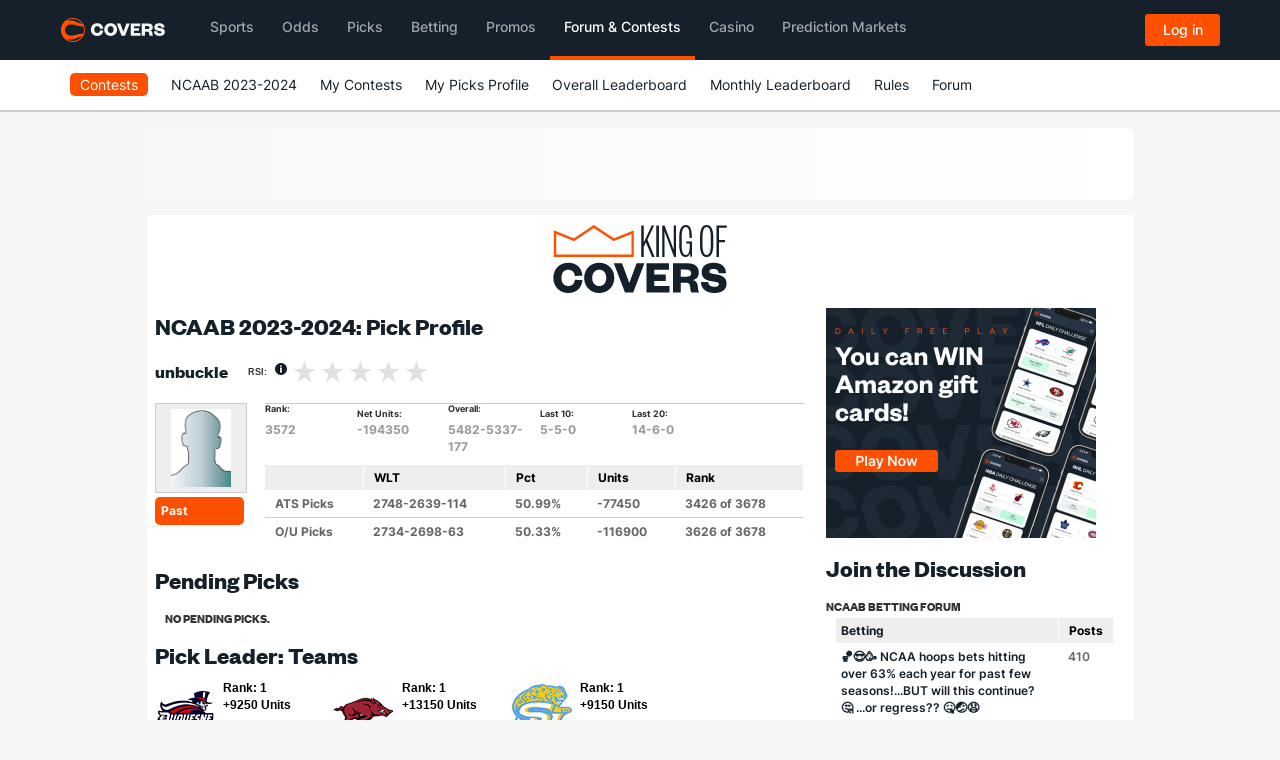

--- FILE ---
content_type: text/html; charset=utf-8
request_url: https://contests.covers.com/Consensus/CommunityLeaderRecord/00e5aa16-0985-40b6-991a-b0b001728c93/4dba81cb-d753-49da-a073-b06000b1a35e
body_size: 1305
content:


<h2 class="covers_header">
    <span>Pick Leader: Teams</span>
</h2>

<div class="cmg_l_row cmg_l_span_12 cmg_contest_leaders">

        <div class="cmg_l_col cmg_l_span_1">
            <a href="https://contests.covers.com/consensus/pickleadersbyteam/acde0202-743e-40cb-aadb-a32400b0dbaa/NCAAB">
                <img loading="lazy" src="https://img.covers.com/covers/data/logos/ncaab/duq.gif" />
            </a>            
        </div>
        <div class="cmg_l_col cmg_l_span_2" style="margin-left:4%;">
          Rank: 1 <br/>+9250
 Units
        </div>
        <div class="cmg_l_col cmg_l_span_1">
            <a href="https://contests.covers.com/consensus/pickleadersbyteam/a83563d9-c9d4-4011-b1e4-a32400b0e000/NCAAB">
                <img loading="lazy" src="https://img.covers.com/covers/data/logos/ncaab/ark.gif" />
            </a>            
        </div>
        <div class="cmg_l_col cmg_l_span_2" style="margin-left:4%;">
          Rank: 1 <br/>+13150
 Units
        </div>
        <div class="cmg_l_col cmg_l_span_1">
            <a href="https://contests.covers.com/consensus/pickleadersbyteam/bf8e27fd-6cf5-472c-a64c-a32400b0e056/NCAAB">
                <img loading="lazy" src="https://img.covers.com/covers/data/logos/ncaab/sou.gif" />
            </a>            
        </div>
        <div class="cmg_l_col cmg_l_span_2" style="margin-left:4%;">
          Rank: 1 <br/>+9150
 Units
        </div>
        <div class="cmg_l_col cmg_l_span_1">
            <a href="https://contests.covers.com/consensus/pickleadersbyteam/032eeb08-ce27-49c5-9b01-a32400b0e1ac/NCAAB">
                <img loading="lazy" src="https://img.covers.com/covers/data/logos/ncaab/alby.gif" />
            </a>            
        </div>
        <div class="cmg_l_col cmg_l_span_2" style="margin-left:4%;">
          Rank: 1 <br/>+9050
 Units
        </div>
        <div class="cmg_l_col cmg_l_span_1">
            <a href="https://contests.covers.com/consensus/pickleadersbyteam/a4b34a2d-c1d5-48b7-8226-a32400b0e203/NCAAB">
                <img loading="lazy" src="https://img.covers.com/covers/data/logos/ncaab/idho.gif" />
            </a>            
        </div>
        <div class="cmg_l_col cmg_l_span_2" style="margin-left:4%;">
          Rank: 1 <br/>+5950
 Units
        </div>
        <div class="cmg_l_col cmg_l_span_1">
            <a href="https://contests.covers.com/consensus/pickleadersbyteam/34380063-c946-4cc7-8a46-a32400b0db04/NCAAB">
                <img loading="lazy" src="https://img.covers.com/covers/data/logos/ncaab/copp.gif" />
            </a>            
        </div>
        <div class="cmg_l_col cmg_l_span_2" style="margin-left:4%;">
          Rank: 2 <br/>+4850
 Units
        </div>
        <div class="cmg_l_col cmg_l_span_1">
            <a href="https://contests.covers.com/consensus/pickleadersbyteam/fd758fbf-34f8-4bc8-8bbc-a32400b0db7b/NCAAB">
                <img loading="lazy" src="https://img.covers.com/covers/data/logos/ncaab/clmb.gif" />
            </a>            
        </div>
        <div class="cmg_l_col cmg_l_span_2" style="margin-left:4%;">
          Rank: 2 <br/>+6200
 Units
        </div>
        <div class="cmg_l_col cmg_l_span_1">
            <a href="https://contests.covers.com/consensus/pickleadersbyteam/a699d069-7420-40cf-a34f-a32400b0daa3/NCAAB">
                <img loading="lazy" src="https://img.covers.com/covers/data/logos/ncaab/usd.gif" />
            </a>            
        </div>
        <div class="cmg_l_col cmg_l_span_2" style="margin-left:4%;">
          Rank: 2 <br/>+8000
 Units
        </div>
        <div class="cmg_l_col cmg_l_span_1">
            <a href="https://contests.covers.com/consensus/pickleadersbyteam/3da99e6a-8b30-4363-99ca-a32400b0e0c4/NCAAB">
                <img loading="lazy" src="https://img.covers.com/covers/data/logos/ncaab/det.gif" />
            </a>            
        </div>
        <div class="cmg_l_col cmg_l_span_2" style="margin-left:4%;">
          Rank: 3 <br/>+8950
 Units
        </div>
        <div class="cmg_l_col cmg_l_span_1">
            <a href="https://contests.covers.com/consensus/pickleadersbyteam/6ba416e7-9ac6-48eb-8289-a32400b0e06e/NCAAB">
                <img loading="lazy" src="https://img.covers.com/covers/data/logos/ncaab/gram.gif" />
            </a>            
        </div>
        <div class="cmg_l_col cmg_l_span_2" style="margin-left:4%;">
          Rank: 4 <br/>+4700
 Units
        </div>
        <div class="cmg_l_col cmg_l_span_1">
            <a href="https://contests.covers.com/consensus/pickleadersbyteam/d039235a-f608-4ffe-978b-a32400b0e090/NCAAB">
                <img loading="lazy" src="https://img.covers.com/covers/data/logos/ncaab/milw.gif" />
            </a>            
        </div>
        <div class="cmg_l_col cmg_l_span_2" style="margin-left:4%;">
          Rank: 4 <br/>+6300
 Units
        </div>
        <div class="cmg_l_col cmg_l_span_1">
            <a href="https://contests.covers.com/consensus/pickleadersbyteam/e19576db-4174-4a44-9a72-a32400b0dd37/NCAAB">
                <img loading="lazy" src="https://img.covers.com/covers/data/logos/ncaab/laf.gif" />
            </a>            
        </div>
        <div class="cmg_l_col cmg_l_span_2" style="margin-left:4%;">
          Rank: 5 <br/>+5400
 Units
        </div>
        <div class="cmg_l_col cmg_l_span_1">
            <a href="https://contests.covers.com/consensus/pickleadersbyteam/88e2bd0e-eec7-48ed-b550-a32400b0de04/NCAAB">
                <img loading="lazy" src="https://img.covers.com/covers/data/logos/ncaab/sju.gif" />
            </a>            
        </div>
        <div class="cmg_l_col cmg_l_span_2" style="margin-left:4%;">
          Rank: 5 <br/>+5750
 Units
        </div>
        <div class="cmg_l_col cmg_l_span_1">
            <a href="https://contests.covers.com/consensus/pickleadersbyteam/ce5a8270-fd45-4c53-980f-a32400b0daa8/NCAAB">
                <img loading="lazy" src="https://img.covers.com/covers/data/logos/ncaab/scu.gif" />
            </a>            
        </div>
        <div class="cmg_l_col cmg_l_span_2" style="margin-left:4%;">
          Rank: 5 <br/>+6350
 Units
        </div>
        <div class="cmg_l_col cmg_l_span_1">
            <a href="https://contests.covers.com/consensus/pickleadersbyteam/bc0692c6-2ad0-4e05-9456-a32400b0ee3b/NCAAB">
                <img loading="lazy" src="https://img.covers.com/covers/data/logos/ncaab/scus.gif" />
            </a>            
        </div>
        <div class="cmg_l_col cmg_l_span_2" style="margin-left:4%;">
          Rank: 6 <br/>+4500
 Units
        </div>
        <div class="cmg_l_col cmg_l_span_1">
            <a href="https://contests.covers.com/consensus/pickleadersbyteam/7896a8f3-6684-49e2-9724-a32400b0e246/NCAAB">
                <img loading="lazy" src="https://img.covers.com/covers/data/logos/ncaab/utsa.gif" />
            </a>            
        </div>
        <div class="cmg_l_col cmg_l_span_2" style="margin-left:4%;">
          Rank: 7 <br/>+6450
 Units
        </div>
        <div class="cmg_l_col cmg_l_span_1">
            <a href="https://contests.covers.com/consensus/pickleadersbyteam/2e77a501-4cb2-4311-ac23-a32400b0daf4/NCAAB">
                <img loading="lazy" src="https://img.covers.com/covers/data/logos/ncaab/famu.gif" />
            </a>            
        </div>
        <div class="cmg_l_col cmg_l_span_2" style="margin-left:4%;">
          Rank: 7 <br/>+5550
 Units
        </div>
        <div class="cmg_l_col cmg_l_span_1">
            <a href="https://contests.covers.com/consensus/pickleadersbyteam/e99d5420-7a0b-45b4-8037-a32400b0daff/NCAAB">
                <img loading="lazy" src="https://img.covers.com/covers/data/logos/ncaab/umes.gif" />
            </a>            
        </div>
        <div class="cmg_l_col cmg_l_span_2" style="margin-left:4%;">
          Rank: 7 <br/>+5100
 Units
        </div>
        <div class="cmg_l_col cmg_l_span_1">
            <a href="https://contests.covers.com/consensus/pickleadersbyteam/ca2915ad-0d71-4143-a1e4-a32400b0dc06/NCAAB">
                <img loading="lazy" src="https://img.covers.com/covers/data/logos/ncaab/fdu.gif" />
            </a>            
        </div>
        <div class="cmg_l_col cmg_l_span_2" style="margin-left:4%;">
          Rank: 7 <br/>+4500
 Units
        </div>
        <div class="cmg_l_col cmg_l_span_1">
            <a href="https://contests.covers.com/consensus/pickleadersbyteam/66b3d08d-f3bb-40b7-85e1-a32400b0e162/NCAAB">
                <img loading="lazy" src="https://img.covers.com/covers/data/logos/ncaab/sac.gif" />
            </a>            
        </div>
        <div class="cmg_l_col cmg_l_span_2" style="margin-left:4%;">
          Rank: 7 <br/>+4800
 Units
        </div>
        <div class="cmg_l_col cmg_l_span_1">
            <a href="https://contests.covers.com/consensus/pickleadersbyteam/991aa89a-6cae-472f-8e01-a32400b0defa/NCAAB">
                <img loading="lazy" src="https://img.covers.com/covers/data/logos/ncaab/lip.gif" />
            </a>            
        </div>
        <div class="cmg_l_col cmg_l_span_2" style="margin-left:4%;">
          Rank: 8 <br/>+4500
 Units
        </div>
        <div class="cmg_l_col cmg_l_span_1">
            <a href="https://contests.covers.com/consensus/pickleadersbyteam/5717d864-bde9-41fb-9750-a32400b0e0b7/NCAAB">
                <img loading="lazy" src="https://img.covers.com/covers/data/logos/ncaab/wrst.gif" />
            </a>            
        </div>
        <div class="cmg_l_col cmg_l_span_2" style="margin-left:4%;">
          Rank: 8 <br/>+6900
 Units
        </div>

</div>

--- FILE ---
content_type: text/css
request_url: https://contests.covers.com/Content/Site.css?v=5.0
body_size: 10951
content:
@charset "utf-8";
/* CSS Document */

/* reset styles */
html, body, div, span, applet, object, iframe, h1, h2, h3, h4, h5, h6, p, blockquote, pre, a, abbr, acronym, address, big, cite, code, del, dfn, em, img, ins, kbd, q, s, samp, small, strike, strong, sub, sup, tt, var, b, u, i, center, dl, dt, dd, ol, ul, li, fieldset, form, label, legend, table, caption, tbody, tfoot, thead, tr, th, td, article, aside, canvas, details, embed, figure, figcaption, footer, header, hgroup, menu, nav, output, ruby, section, summary, time, mark, audio, video {
    border: 0 none;
    margin: 0;
    padding: 0;
    vertical-align: baseline;
}

#content {
    width: 971px;
    -webkit-box-sizing: content-box;
    -moz-box-sizing: content-box;
    box-sizing: content-box;
}

#content.content-m-p-override {
    padding: 0px 8px;
    margin: 15px 0;
}

#content * {
    -webkit-box-sizing: content-box;
    -moz-box-sizing: content-box;
    box-sizing: content-box;
}



article, aside, details, figcaption, figure, footer, header, hgroup, menu, nav, section {
    display: block;
}

/*body, .ui-widget, p {
    color: #333;
    font-family: "Titillium Web",Arial,Verdana,sans-serif!important;
}*/

ol, ul {
    list-style: none outside none;
}

blockquote, q {
    quotes: none;
}

    blockquote:before, blockquote:after, q:before, q:after {
        content: none;
    }

table {
    border-collapse: collapse;
    border-spacing: 0;
} 

.hidden,
.identifier {
    display: none;
}

/* overall 2 column layout */
.main_bar {
    margin-top: 10px;
    padding: 0 10px 10px 0;
    width: 650px;
    position: relative;
}

/* text styles */
p, a, .cmg_btn, th, td, label, li {
    font-family: "Inter",Arial,Verdana,sans-serif;
}

h1, h2, h3{
    font-family: "Founders",Arial,Verdana,sans-serif;
}

h1, p {
    margin: 0 0 10px 0px;
}

    h1 span:nth-child(1) {
        font-weight: bold;
    }

.cmg_contests_submenu + h1 {
    margin: 25px 0 25px 10px;
}

h1.covers_header,
h2.covers_header,
h3.covers_header {
    border-top: none;
    background: none;
    color: #15202b;
}

#survivorForum th{
    text-transform:none;
}

h1.covers_header {
    min-height: 50px;
    height: auto;
    line-height: 37px;
    font-size: 24px;
    margin-top: 0;
    font-family: "Founders", sans-serif;
}

    h1.covers_header + a {
        float: right;
        position: relative;
        top: -21px;
    }

h2.covers_header {
    line-height: 28px;
    margin-top: 12px;
    font-size: 24px;
    font-weight: bold;
    font-family: "Founders",sans-serif;
}


table.leaderboard + h1.covers_header, table.leaderboard + h2.covers_header {
    top: 20px;
}


h2 {
    color: #15202b;
    background: none;
    font-size: 18px;
    margin-bottom: 10px;
}

h3 {
    color: #333;
    background: none;
}

h2.covers_header + a,
h3.covers_header + a {
    float: right;
    position: relative;
    top: -15px;
}

h1.covers_header span,
h2.covers_header span,
h3.covers_header span {
    border-top: none;
    position: relative;
}

h1.covers_header span span,
h2.covers_header span span,
h3.covers_header span span {
    border-top: none;
    font-weight: normal;
    top: 0px;
}

h2.search_header span {
    font-size: 15px;
    text-transform: capitalize;
}

a:visited {
    color: #005259;
}

a.page_link {
    display: block;
    float: right;
    height: 20px;
    border-bottom:1px solid #fd4f00
}

button:hover {
    cursor: pointer;
}
a:link, a:active{color:#15202b;}

/* buttons */

.cmg_btn_primary{
    background-color:#005259;
}

.cmg_btn, .btn{
    background-color:#005259;
}

.cmg_btn:hover, 
.cmg_btn_primary:hover, 
.cmg_btn_info:hover, 
.cmg_btn_success:hover, 
.cmg_btn_warning:hover,  
.cmg_btn_danger:hover, 
.cmg_btn_inverse:hover,
.cmg_btn_link:hover, 
a.btn:hover,
a.btn-m:hover {
  color: #ffffff;
  background: #fd4f00 url(https://img.covers.com/covers/buttons/scrim_buttons.png) top left repeat-x!important;
}

.cmg_btn {
    background-image: none;
    background-size: 100% 35px;
    width: 100%;
    height: 35px !important;
    line-height: 35px !important;
    font-size: 18px !important;
    font-weight: bold;
    padding: 0px;
    border-radius: 5px;
    background-color: #fc4f00;
    text-transform:none;
    font-family:"Inter", sans-serif;
}

#TopConsensusBrickContent .cmg_btn{
    width: 80%;
}


.cmg_btn.cmg_btn_sm, .cmg_btn_primary.cmg_btn_sm {
    background-size: 100% 25px;
    height: 25px!important;
    line-height: 25px!important;
    font-size: 16px!important;
    width: 100px;
    }

a.cmg_btn.cmg_btn_sm {
    background-size: 100% 28px;
    height: 28px!important;
    line-height: 28px!important;
}


/*

MAIN CONTESTS MENU

*/

.cmg_contests_submenu {
    height: 30px;
    line-height: 30px;
    border: 1px solid #cccccc;
    background: #eeeeee;
    margin-bottom: 15px;
}

.cmg_contests_submenu ul {
    list-style-type: none;
    padding: 0px;
    margin: 0 0 0 10px;
}

    .cmg_contests_submenu ul li {
        display: inline;
    }

.cmg_contests_submenu li {
    font-weight: 600;
    padding-right: 10px;
    margin-right: 10px;
    height: 20px;
    border-right: 1px solid #333;
}

.cmg_contests_submenu li:last-child {
    border-right: none;
}


.cmg_contests_submenu li a, .cmg_contests_submenu li a:visited {
    color: #005259;
}

.cmg_contests_submenu li a.selected {
    color: #fd4f00;
}


.cmg_contests_navigation {
    height: 25px;
    line-height: 25px;
    background: #ffffff;
}

/*style the main menu*/
ul.cmg_contests_main_menu {
    margin: 0;
    padding: 0;
    background: #fd4f00;
    height: 25px;
    margin: 0 5px 10px 5px;
    -webkit-border-radius: 5px;
    -moz-border-radius: 5px;
    border-radius: 5px;
    z-index: 1;
}

.cmg_contests_main_menu li {
    list-style: none;
    float: left;
}

.cmg_contests_main_menu li a:link, 
.cmg_contests_main_menu li a:visited {
    display: block;
    text-decoration: none;
    padding: 0;
    margin: 0;
    padding: 0 15px;
    color: #fff;
}

.cmg_contests_main_menu li a:hover {
    color: #333;
}

/*dropdowns*/
.cmg_contests_main_menu li ul {
    position: absolute;
    display: none;
    /*visibility:hidden;*/
    margin: 0;
    box-shadow: 0 0 5px #333;
    z-index: 1;
}

.cmg_contests_main_menu li ul li {
    display: inline;
    float: none;
    z-index: 1;
}

.cmg_contests_main_menu li ul li a:link, 
.cmg_contests_main_menu li ul li a:visited {
    background-color: #fff;
    width: auto;
    color: #333333;
    height: 25px;
    line-height: 25px;
    border-bottom: 1px solid #CCC;
}

.cmg_contests_main_menu li ul li a:hover {
    background-color: #fd4f00;
    color: white;
}

.cmg_contests_main_menu li ul li a:visited:hover {
    background-color: #fd4f00;
    color: white;
}


.my_contests_header {
    background: none repeat scroll 0 0 #eeeeee;
    font-weight: bold;
    height: 25px;
    line-height: 25px;
    padding: 0px 10px !important;
    text-align: left;
    vertical-align: middle;
    border-right: 1px solid #fff;
}

    .my_contests_header a {
        color: #15202b;
    }

    p.mycontests {
        margin: 5px 0 5px 10px;
    }


/* dropdown selectors */

#contest_selector {
    height: 22px;
}

.cmg_dropdown_header {
    float: right;
    position: relative;
    top: -53px;
    margin-bottom: -53px;
}

.cmg_dropdown_header .cmg_btn.cmg_btn_sm {
    background-size: 100% 30px;
    font-size: 12px !important;
    height: 24px !important;
    line-height: 22px !important;
    min-width: 35px;
    width: 35px !important;
}

.cmg_dropdown_header a.cmg_btn {
    background-size: 100% 20px;
}

.cmg_dropdown_header a.cmg_btn.cmg_btn_sm {
    font-size: 12px !important;
    height: 20px !important;
    line-height: 20px !important;
    width: 30px !important;
    min-width: 30px;
    position: relative;
    top: -2px;
}

/*  Pager  */

.pager .cmg_btn {
    background-size: 100% 20px;
}

.pager .cmg_btn.cmg_btn_sm {
    font-size: 12px !important;
    height: 24px !important;
    line-height: 22px !important;
    width: 60px !important;
    min-width: 60px;
    position: relative;
    top: -2px;
}

/* Tabs */

.tabcontainer, .cmg_consensus_tabs, .tabnav, #makePicksContainer .ui-widget-header, .cmg_tabs {
    width: 100%;
    padding: 0;
    height: 20px;
    margin: 0 0 10px 0px;
    border: none;
    border-bottom: 2px solid #15202b;
    background: none;
    left: 0px;
    border-radius:0;
}

.tabnav li, .cmg_consensus_tabs li, #tabs li, #tabs .ui-state-default, #tabs.ui-widget-content .ui-state-default, #tabs .ui-widget-header .ui-state-default, .cmg_tabs li {
    background: none repeat scroll 0 0 #fff;
    margin: 0;
    padding: 0;
    display: inline;
    list-style-type: none;
    float: right;
    border-radius: 0px;
    border: none;
}

    .tabnav a:link, .tabnav a:visited, .cmg_consensus_tabs a:link, .cmg_consensus_tabs a:visited, #tabs.ui-tabs .ui-state-default a, .cmg_tabs li a, .cmg_tabs li a:visited {
        background: #5d738a !important;
        /*margin-top:-4px;*/
        float: left;
        border-left: 1px solid #fff;
        font-size: 11px;
        padding: 0px 15px; /*inside link*/
        height: 20px;
        line-height: 20px;
        margin-right: 10px;
        text-decoration: none;
        text-transform: uppercase;
        color: #ffffff !important;
        font-weight: normal !important;
    }

.tabnav a:hover, .cmg_consensus_tabs a:hover, .cmg_consensus_tabs a:hover, .cmg_tabs li a:hover {
    color: #fd4f00;
}

            .tabnav a:link:last-child, .tabnav a:visited:last-child, .cmg_consensus_tabs a:link:last-child, .cmg_consensus_tabs a:visited:last-child, #tabs a:link:last-child, #tabs a:visited:last-child, .cmg_tabs a:link:last-child, .cmg_tabs a:visited:last-child {
                margin-right: 0px;
                font-weight: bold;
            }

    .tabnav .cmg_season_phase_tab_selected a:link,
    .tabnav .cmg_season_phase_tab_selected a:visited,
    .cmg_consensus_tabs li.selected a:link,
    .cmg_consensus_tabs li.selected a:visited,
    #tabs .ui-state-default.ui-corner-top.ui-tabs-active.ui-state-active a, #tabs .ui-state-default.ui-corner-top.ui-tabs-active.ui-state-active a:link, #tabs .ui-state-active a:visited, .cmg_tabs li.cmg_active a {
        background-image: none !important;
        background: #15202b !important;
        text-decoration: none !important;
        color: #fff !important;
    }


#makePicksContainer .ui-widget-content {
    background: none;
    border: none;
    color: #333;
    margin-top: 0px;
}

#makePicksContainer .ui-tabs .ui-tabs-panel {
    padding: 0;
}


/* bricks */

.cmg_brick {
    border-radius: 0px;
    margin: 0px 0px 10px 0px;
    padding: 0px;
}

.cmg_brick_content {
    background: #fff;
    border-radius: 5px;
    margin: 10px;
    min-height: 0;
    padding: 0px;
}

/* promo bricks */
.cmg_brick.cmg_contests_promo {
    background: #eeeeee;
    border: 1px solid #fff;
    border-radius:5px;
}


.cmg_contest_status.starting {
    border: 1px solid #666;
    text-transform: uppercase;
    text-align: center;
    color: #fff;
    background: #666;
    background-image: url("https://img.covers.com/covers/buttons/scrim_buttons.png");
    border-radius: 0;
    font-weight: bold;
    padding: 0;
    background-size: 100% 35px;
    font-size: 16px !important;
}

.cmg_contest_status.ended {
    text-transform: uppercase;
    text-align: center;
    border-radius: 0;
    font-weight: bold;
    padding: 0;
    /*background-size: 100% 35px;*/
    font-size: 16px !important;
}

 .cmg_contests_promo.contest_state{
    text-transform: uppercase;
    text-align: center;
    border-radius: 0;
    font-weight: bold;
    padding: 0;
    /*background-size: 100% 35px;*/
    font-size: 18px !important;
}
 

/* tables  */

table {
    background: none repeat scroll 0 0 #fff;
    border-collapse: collapse;
    margin: 10px 0;
    width: 100%;
}

th {
    background: none repeat scroll 0 0 #eeeeee;
    font-weight: bold;
    height: 25px;
    line-height: 25px;
    padding: 0px 10px !important;
    text-align: left;
    vertical-align: middle;
    text-transform: none;
    border-right: 1px solid #fff;
}

td {
    border-bottom: 1px solid #ccc;
    padding: 5px 10px;
    text-align: left;
    vertical-align: top;
    color: #666666;
}

tr:last-child td {
    border-bottom: medium none;
}


td a:link, td a:active, td a:visited {
    color: #15202b !important;
}

/* tables in right rail */

.side_bar{
    margin-top:10px;
}
.side_bar table {
    width: 278px;
    margin: 0px 0px 0 10px;
    width: 278px;
    background: transparent;
    table-layout: fixed;
    word-wrap: break-word;
}

.side_bar #raceForum table, .side_bar #survivorForum table, .side_bar #leagueBettingForum table, .side_bar #leagueContestsForum table {
    margin: 0px;
    width: 100%;
}

    .side_bar #raceForum table td, .side_bar #survivorForum table td {
        line-height: 16px;
        padding: 5px 10px;
    }

.side_bar table th:first-child, .side_bar table td:first-child {
    padding-left: 5px!important;
}

.side_bar table th:last-child, .side_bar table td:last-child {
    padding-right: 5px!important;
    width: 20%;
}

/* lists */

dl dt {
    display: inline-block;
    font-weight: bold;
    text-transform: uppercase;
    width: 30%;
    line-height: 18px;
	vertical-align: top;
}

dl dd {
    display: inline-block;
    width: 65%;
}

/* forms */

input {
    height: 20px;
    line-height: 20px;
}

legend {
    font-weight: bold;
    margin-bottom: 5px;
}

label {
    margin-right: 10px;
    font-weight: bold;
    text-transform: uppercase;
}

/* banner for each contest */
.cmg_contests_banner {
    width: 100%;
    text-align: center;
}

    .cmg_contests_banner.cmg_contests_banner-type {
        font-family: "Founders",sans-serif;
        font-size: 34px;
        color: #15202b;
    }

/* main contest promo banner image */

.cmg_brick.cmg_contests_promo.cmg_contests_promo_main {
    text-align: center;
}

.contests-banner-subHeading,
.cmg_brick.cmg_contests_promo.cmg_contests_promo_main h2 {
    color: #333 !important;
    position: relative !important;
    padding: 0px;
    font-size: 15px;
    margin-top: 0px !important;
    background: none;
    font-weight: bold;
    font-family:"Inter",sans-serif;
    text-align:center;
}

.cmg_brick.cmg_contests_promo.cmg_contests_promo_main img {
    width: 100%;
    margin: 0px 0 -5px 0;
    padding: 0px;
}

.cmg_brick.cmg_contests_promo.cmg_contests_promo_main .cmg_contests_banner img {
    width: 625px;
    padding-top: 10px;
}

/* contestant module*/
.cmg_contests_contestant{
    font-family:"Inter",sans-serif;
}
#content .cmg_contests_contestant .cmg_contests_avatar,
#content .cmg_contests_contestant .cmg_contests_contestant_stats {
    position: relative;
    top: 0px;
}

.cmg_contests_contestant_info {
    position: relative;
    top: -9px;
    line-height: 20px;
}

.cmg_contests_contestant_info .cmg_contests_alerts {
    font-size: 12px;
    position: relative;
    top: -12px;
}

.cmg_contests_contestant_info .cmg_rsi img {
    position: relative;
    top: -4px;
}

.cmg_contests_contestant_info .cmg_rsi_tip {
    position: relative;
    top: 0px!important;
    margin-right: 2px;
}

.cmg_contests_contestant_info .cmg_contests_join_date {
    position: relative;
    top: -8px;
}


.cmg_contests_contestant .cmg_contests_contestant_stats.all_history {
    display: inherit;
}

.cmg_contests_contestant .cmg_l_col.cmg_l_span_8.cmg_contests_contestant_stats, .cmg_contests_contestant cmg_l_col.cmg_l_span_8.cmg_contests_contestant_stats .cmg_contests_contestant_info {
    height: 150px;
}

#content .cmg_contests_contestant .cmg_contests_avatar {
    background: #eeeeee;
    border: 1px solid #CCC;
    padding: 10px;
    margin-right: 5px;
    width: 125px;
}

.cmg_contests_contestant .cmg_contests_avatar img {
    width: 105px;
}

#content .cmg_contests_contestant .cmg_l_col.cmg_l_span_2.cmg_contests_contestant_info {
    width: 175px;
    padding: 10px 0 0 0;
}

.cmg_contests_join_date,
.cmg_contests_join_date .label{
    font-size: 12px!important;
}


.cmg_contests_contestant .cmg_contests_contestant_stats {
    font-size: 16px;
    font-weight: bold;
    color: #999;
    margin-top: 2px;
}


.cmg_contests_contestant .cmg_contests_contestant_stats .label{
    font-size:14px;
}

#content .cmg_contests_contestant .cmg_l_col.cmg_l_span_8.cmg_contests_contestant_stats {
    width: 309px;
}

#content .cmg_contests_contestant .cmg_l_col.cmg_l_span_10.cmg_contests_contestant_stats {
    width: 505px;
}

.cmg_contests_contestant .label {
    color: #333;
    margin: 0 5px 0 0;
    text-align:left;
    padding:0;
}

.cmg_contests_contestant_stats .cmg_l_row {
    padding: 0 10px;
}

.cmg_contests_contestant_stats .cmg_l_row:first-child {
    border-bottom: 1px solid #CCC;
    padding: 0 10px 0px 10px;
}

.cmg_contests_contestant_stats .cmg_l_row:nth-child(2) {
    border-bottom: 1px solid #CCC;
    padding: 0 10px 10px 10px;
}

.cmg_contests_contestant_stats .cmg_l_row:first-child {
    margin-bottom: 0px;
}

.cmg_contests_contestant_stats .cmg_l_row:nth-child(2) {
    margin-bottom: 10px;
}

.cmg_contests_contestant_stats .cmg_l_row:last-child .cmg_l_col.cmg_l_span_6 {
    width: 115px;
    line-height: 25px;
}

.cmg_contests_contestant_stats .cmg_l_row .cmg_l_col.cmg_l_span_3, .cmg_contests_contestant_stats .cmg_l_row .cmg_l_col.cmg_l_span_4 {
    border-left: 1px solid #CCC;
    padding-left: 10px;
    line-height: 25px;
    padding-bottom: 5px;
}

.cmg_contests_contestant_stats .cmg_l_row .cmg_l_col.cmg_l_span_4:first-child {
    border-left: none;
    padding-left: 0px;
}

.cmg_contests_contestant_stats .cmg_l_row .cmg_l_col.cmg_l_span_3 {
    width: 80px;
}

.cmg_contests_contestant h2 {
    color: #333;
    padding: 0 0 5px 0;
    margin: 0px;
    font-size:18px;
    font-weight:bold;
}


.cmg_contests_contestant_info h2:last-child {
    margin-top: 30px;
}

.all_history .cmg_contests_contestant_info h2:last-child {
    margin-top: 0px;
}

.cmg_contests_contestant_info h2:last-child img {
    margin-left: 5px;
}

.cmg_contests_contestant_social_buttons {
    float: right;
    margin-top: 10px;
}

    .cmg_contests_contestant_social_buttons .stButton {
        z-index: 0;
    }

.cmg_contests_invite {
    display: inline-block;
    bottom: 0px;
}

.cmg_contests_invite .cmg_btn_primary, #ShowMoreButton.cmg_btn_primary {
    background-size: 100% 30px!important;
    height: 30px!important;
    line-height: 25px!important;
    font-size: 16px!important;
    width: 165px;
}

#ShowMoreButton.cmg_btn_primary:disabled, #ShowMoreButton.cmg_btn_primary:disabled:hover {
    background-color: #CCC!important;
}

#ShowMoreButton {
    margin-left: 242px;
}


/* make picks table*/
#makePicksContainer td div {
    display: block;
    height: 28px;
    line-height: 30px;
}

#makePicksContainer td div button {
	font-size: 11px;
	text-align: center;
	border-radius: 0px;
	border: 1px solid #CCC;
	width: 65px;
	color: #333;
	background: -moz-linear-gradient(top, rgba(0,0,0,0) 0%, rgba(0,0,0,0) 50%, rgba(0,0,0,0.45) 100%); /* FF3.6+ */
	background: -moz-linear-gradient(top,  rgba(0,0,0,0) 0%, rgba(0,0,0,0) 50%, rgba(0,0,0,0.08) 100%); /* FF3.6+ */
	background: -webkit-gradient(linear, left top, left bottom, color-stop(0%,rgba(0,0,0,0)), color-stop(50%,rgba(0,0,0,0)), color-stop(100%,rgba(0,0,0,0.08))); /* Chrome,Safari4+ */
	background: -webkit-linear-gradient(top,  rgba(0,0,0,0) 0%,rgba(0,0,0,0) 50%,rgba(0,0,0,0.08) 100%); /* Chrome10+,Safari5.1+ */
	background: -o-linear-gradient(top,  rgba(0,0,0,0) 0%,rgba(0,0,0,0) 50%,rgba(0,0,0,0.08) 100%); /* Opera 11.10+ */
	background: -ms-linear-gradient(top,  rgba(0,0,0,0) 0%,rgba(0,0,0,0) 50%,rgba(0,0,0,0.08) 100%); /* IE10+ */
	background: linear-gradient(to bottom,  rgba(0,0,0,0) 0%,rgba(0,0,0,0) 50%,rgba(0,0,0,0.08) 100%); /* W3C */
	filter: progid:DXImageTransform.Microsoft.gradient( startColorstr='#00000000', endColorstr='#14000000',GradientType=0 ); /* IE6-9 */
    font-weight:normal;
    line-height:normal;
    height:15px;
    }


#makePicksContainer button:disabled {
    color: lightgray;
    
}

#makePicksContainer td.total-market .label {
    width: 10px;
    color:#333;
}
#makePicksContainer button:disabled .label{
    color:#ccc;
}
#makePicksContainer td.total-market div button {
    width: 75px;
}

#makePicksContainer #MLB-tabbed-content td.total-market div button {
    width: 65px;
}

#makePicksContainer td div button.selected {
    background-color: #fcc;
    color: #FFF;
    background: #fd4f00;
}

#makePicksContainer td.total-market .selected .label {
    color: #fff;
}

    #makePicksContainer .label {
        width: 45px;
        display: inline-block;
    }

    #makePicksContainer .label + form {
        display: inline-block;
    }

#makePicksContainer tr td {
    padding-top: 3px;
}

#makePicksContainer tr th.cmg_contest_bets_time {
    width: 75px;
}

#makePicksContainer tr th.cmg_contest_bets_matchup, #makePicksContainer tr th.cmg_contest_bets_starters {
    width: 150px;
}


#makePicksContainer tr th.cmg_contest_bets_line {
    width: 50px;
    text-align: center;
}

#makePicksContainer tr th.cmg_contest_bets_totals {
    width: 75px;
    text-align: center;
}

#makePicksContainer #MLB-tabbed-content tr th.cmg_contest_bets_totals {
    width: 70px;
}


#makePicksContainer tr th.cmg_contest_bets_research {
    width: 115px;
}


#makePicksContainer td.research img {
    margin-left: 5px;
    position: relative;
    top: 2px;
}

#makePicksContainer td div {
    max-width: 145px;
    overflow: hidden;
}

#makePicksContainer td:last-child div {
    max-width: 115px;
    overflow: hidden;
}

/*#makePicksContainer table tr td:nth-child(3), #makePicksContainer table tr td:nth-child(4) {
    text-align: center;
}*/

#makePicksContainer #MLB-tabbed-content table tr td:nth-child(4), #makePicksContainer #MLB-tabbed-content table tr td:nth-child(5) {
    text-align: center;
}

/* bet card */

#betCardContainer {
    margin-top: 20px;
}

    #betCardContainer .cmg_brick_content {
        min-height: 25px;
    }

    #betCardContainer h2 {
        background: #333;
        color: #fff;
        height: 50px;
        line-height: 50px;
        margin: 10px 10px 1px 10px;
        padding-left: 10px;
        font-size: 16pt;
        font-weight: normal;
    }


    #betCardContainer p {
        font-size: 16px;
        margin-top: 10px;
    }

#betCardContainerPicks.cmg_brick_content, .cmg_contests_pendingpicks .cmg_brick_content {
    margin: 0 10px 10px 10px;
    background: #eeeeee;
    position: relative;
}

#betCardContainerPicks td form button {
    color: #fff;
    background-color: #15202b;
    background-position: top left;
    background-repeat: no-repeat;
    background-size: 100% 100%;
    height: 20px;
    border: 1px solid #15202b;
    margin: 0px;
    border-radius: 50%;
}

#betCardContainer table {
    margin: 0px 10px 10px 0px;
}

    #betCardContainer table th, .cmg_contests_leagues_picked table th {
        background: #ccc;
        border: none;
    }

        .cmg_contests_leagues_picked table th:last-child,
        .cmg_contests_leagues_picked table td:last-child {
            text-align: center;
        }

        #betCardContainer table th:first-child {
            width: 75px;
        }

    #betCardContainer table:first-child th:last-child, #betCardContainer table:first-child td:last-child {
        width: 20px;
        padding-right: 0px!important;
    }

#betCardContainer .cmg_l_row {
    position: relative;
    bottom: 0px;
    width: 100%;
    margin: 0 10px 0 0;
}

    #betCardContainer .cmg_l_row .cmg_btn.cmg_btn_primary {
        height: 30px!important;
        line-height: 25px!important;
        font-size: 16px!important;
    }

/*pending picks side bar */
.cmg_contests_pendingpicks h3, .cmg_contests_leagues_picked h3 {
    font-size: 14px;
    height: 30px;
    line-height: 30px;
    color: #fff;
    background: #333;
    margin: 10px 0px 0 0px;
    text-align: center;
}


.cmg_contests_pendingpicks table {
    margin: 0px;
    color:#333!important;
}

    .cmg_contests_pendingpicks table th {
        background: none repeat scroll 0 0 #ccc;
        border: medium none;
    }


/*Rules page*/

.cmg_contests_rules_container p, .cmg_contests_rules_container ul {
    padding-left: 10px;
}

ul.cmg_contest_rules_bullets {
    list-style: disc outside;
    margin-left: 20px;
}

ul.cmg_contest_rules_sub_bullets {
    list-style: circle outside;
    margin-left: 20px;
}

ul.cmg_contest_rules_bullets li {
    padding: 5px 0 5px 0;
}


/* prize page / brick */



.cmg_contests_featured_prize{
	margin-left: 10px;
	margin-top: 15px;
}

.cmg_contests_prize_table tr.contest_head th {
    background-color: #005259;
    color: #fff;
}

.cmg_contests_prize_table tr.details_head th {
    color: #fff;
    background-color: #666666;
}

.cmg_contests_prize_table tr.phase_head td {
    background-color: #c1c1c1;
}

.cmg_prizes_brick h2 {
    font-weight: bold;
    font-size: 16px;
}

.cmg_brick.cmg_contests_promo.cmg_prizes_brick {
	padding: 0px 0px 0px 0px;
}

    .cmg_brick.cmg_contests_promo.cmg_prizes_brick .cmg_l_row, .cmg_brick.cmg_contests_promo.cmg_prizes_brick .cmg_l_span_6 {
        margin-bottom: 10px;
        padding: 0px;
    }

r .cmg_brick.cmg_contests_promo.cmg_prizes_brick .cmg_contests_featured_prize .cmg_contest_prize_info {
    font-size: 14px;
    font-weight: bold;
    float: left;
    background: #005259;
    height: 25px;
    line-height: 25px;
    color: #fff;
    padding-left: 10px;
    padding-right: 10px;
}


.cmg_brick.cmg_contests_promo.cmg_prizes_brick .cmg_contests_standard_prize span {
    font-size: 16px;
    height: 25px;
    padding-left: 10px;
}

.cmg_contests_standard_prize {max-width: 290px;}








.cmg_contests_standard_prize img {
    display: none;
}

.cmg_contests_standard_prize .cmg_contest_prize_info:first-child span {
    font-size: 18px!important;
    padding-top: 10px;
}

.cmg_contest_place, .cmg_contest_value {
    display: inline-block;
    margin-bottom: 5px;
    margin-top: 4px;
}

.cmg_contest_place {
    width: 45%;
    font-weight: bold;
    color: #15202b;
    font-family:"Founders",sans-serif;
}

.cmg_contest_value {
    width: 46%;
    font-family:"Inter", sans-serif;
}

.prizes .name {
    font-weight: bold;
    font-size: 14px;
}

.prizes p {
    padding-bottom: 10px;
    border-bottom: 1px solid #CCC;
}

.cmg_contest_prize_info {
    border-bottom: 1px solid #EEEEEE;
    margin-top: 3px;
    margin-bottom: 0px;
}

/* faq page*/

.faq {
    margin-top: 10px;
    padding-bottom: 10px;
    border-bottom: 1px solid #CCC;
}

.question {
    font-weight: bold;
    font-size: larger;
    margin-bottom: 5px;
}

    .question:before {
        content: "Q:";
        margin-right: 5px;
    }

.answer:before {
    content: "A:";
    margin-right: 5px;
}

/* consensus call to action */
.cmg_contests_call_to_action {
    text-align: center;
}

    .cmg_contests_call_to_action .cmg_brick_content {
    height: 232px;
        padding: 10px;
    }

    .cmg_contests_call_to_action h2 {
        padding: 30px 10px 0 10px;
        font-size: 24px;
        margin-bottom:16px;
        text-transform: none;
        font-weight:bold;
    }

    .cmg_contests_call_to_action p {
        padding-bottom: 5px;
        font-size: 16px;
        font-weight:normal;
    }

    .cmg_contests_call_to_action .cmg_btn {
        /* margin-top: 25px;*/
        margin-bottom: 10px;
    }

/* consensus pages */
th.cmg_consensus_conference_header {
    background: #005259;
    color: #fff;
}


/* leaderboard pages */

tr.current-user {
  background-color: #FF9260 ;
}

.pager {
    line-height: 25px;
    margin-left: 10px;
}

.pager a {
    border-right: 1px solid #333;
    height: 15px;
    padding-right: 5px;
    margin-right: 5px;
}

.pager a + span {
    border-right: 1px solid #333;
    padding-right: 5px;
    margin-right: 5px;
}

.pager a:last-child {
    border-right: none;
}

.pager a:visited {
    color: #005259;
}

.pager a[disabled="disabled"] {
    color: #cccccc;
    pointer-events: none;
}

.pager form {
    position: relative;
    left: 8px;
}

/* all star leaderboard */
table.leaderboard_allstar th:first-child {
    width: 30px;
}

table.leaderboard_allstar th:nth-child(2) {
    width: 160px;
}

/* monthly leaderboard */
table.leaderboard_monthly th:first-child {
    width: 30px;
}

table.leaderboard_monthly th:nth-child(2) {
    width: 195px;
}

table.leaderboard_monthly th:nth-child(5) {
    width: 50px;
}

/* streak leaderboard */
table.leaderboard_streak th:first-child {
    width: 30px;
}

table.leaderboard_streak th:nth-child(2) {
    width: 145px;
}


/* member search form */
.pager{
    text-align:left;
}

.pager .cmg_l_span_6:last-child {
    text-align: right;
}

.cmg_contests_search {
    float: right;
    position: absolute;
    right: 10px;
    top: 75px;
}

.cmg_contests_member_search legend, .cmg_contests_month_search legend {
    font-size: 14px;
    margin-bottom: -2px;
    margin-top: -7px;
    display: inline-block;
}

.cmg_contests_member_search button, .cmg_contests_month_search button,
.cmg_contests_member_search select, .cmg_contests_month_search select,
.cmg_contests_member_search input, .cmg_contests_month_search input {
    margin-top: 10px;
}

.cmg_contests_month_search {
    border-top: 1px solid #CCC;
    border-left: 1px solid #CCC;
    border-right: 1px solid #CCC;
    position: relative;
    top: -5px;
    padding: 10px;
}

.cmg_contests_member_search {
    padding: 15px 10px 10px 10px;
    border: 1px solid #CCC;
    position: absolute;
    /*top: 64px;
	right: 10px;*/
    background: #fff;
}

.cmg_contests_searchbox {
    padding-left: 5px;
    color: #888888;
}

.cmg_contests_search_link {
    font-weight: bold;
}

.cmg_contests_search_pagination_active {
    font-weight: bold;
}

.cmg_contests_search_pagination_page {
    cursor: pointer;
    margin-right: 0.5em;
    font-size: 12px;
    color: #005259;
}


/* my contests */
.covers-ContestsMyContestsDropdown > ul{
    border-radius:0!important;
     /*margin-left:-155px!important;*/
     margin-top:-7px!important;
     border-top:8px solid #fd4f00!important;
}
.covers-ContestsMyContestsDropdown-allcontests a{
    font-size: 14px; 
    background-color: #005259!important;
}

.covers-ContestsMyContestsDropdown--truncate a{
  display:inline-block;
  width: 250px;
  white-space: nowrap;
  overflow: hidden;
  text-overflow: ellipsis;
}
/*.covers-ContestsMyContestsDropdown{
    float:right;
}*/

.covers-ContestsMyContestsDropdown .dropdown-header{
    font-size:14px!important;
    /*font-weight:bold;*/
    background-color:#eee;
}
.covers-ContestsMyContestsDropdown .dropdown-header:hover{
    background-color:#eee;
}

.cmg_contest_label {
    font-weight: bold;
}

.cmg_my_contests {
    margin-bottom: 15px;
}

.cmg_brick_content.cmg_my_contests_content {
    padding: 10px;
    min-height: 100px;
}

.cmg_my_contests_content p {
    line-height: 18px;
}

.cmg_my_contests .owl-theme .owl-controls {
    margin: 0;
    height: 20px;
}

.cmg_my_contests_banner {
    text-align: center;
    border-bottom: 1px solid #CCC;
    padding: 0 0 10px 0;
    margin: 0 0 10px 0;
}

    .cmg_my_contests_banner img {
        margin: 0 auto;
    }

.cmg_my_contests_content .cmg_contest_label, .cmg_my_contests_content .cmg_contest_value {
    display: inline-block;
}

.cmg_my_contests_content .cmg_contest_label {
    width: 70px;
    text-transform: uppercase;
}

.cmg_my_contests_content .cmg_contest_value {
    text-align: left;
    width: 185px;
}

img.cmg_my_contests_banner {
    padding: 0px 0 10px 0;
}

.cmg_my_contests_content a {
    position: relative;
    top: 5px;
}

/* 3 index promos */
.cmg_contests_index_promos .cmg_contests_promo {
    margin: 10px 0 0 0px;
}

    .cmg_contests_index_promos .cmg_contests_promo .cmg_brick_content {
        padding: 8px 5px 8px 7px;
        margin-top: 10px;
        min-height: 100px;
    }

        .cmg_contests_index_promos .cmg_contests_promo .cmg_brick_content p {
            margin: 0px 5px;
            padding: 0;
            line-height: 18px;
            font-family:"Inter",sans-serif;
            font-weight:normal;
        }

.cmg_contests_index_promos img {
    padding: 0 10px 5px 10px;
    margin-bottom: 10px;
}

.cmg_contests_index_promos .cmg_contests_promo table {
    width: 100%;
    margin: 0px;
    font-family: "Inter",sans-serif;
}

    .cmg_contests_index_promos .cmg_contests_promo table td {
        padding: 3px 5px;
    }

.cmg_contests_index_promos .cmg_contests_promo.cmg_survivor table tbody tr:nth-child(4) td, .cmg_contests_index_promos .cmg_contests_promo.cmg_koc table tbody tr:nth-child(4) td, .cmg_contests_index_promos .cmg_contests_promo.cmg_ur table tbody tr:nth-child(4) td {
    border-bottom: none;
}


.cmg_contests_index_promos .cmg_contests_promo.cmg_survivor table tbody tr:nth-child(5), .cmg_contests_index_promos .cmg_contests_promo.cmg_koc table tbody tr:nth-child(5), .cmg_contests_index_promos .cmg_contests_promo.cmg_ur table tbody tr:nth-child(5) {
    display: none;
}


.cmg_contests_index_promos .cmg_contests_promo table th:last-child, .cmg_contests_index_promos .cmg_contests_promo table td:last-child {
    width: 50px;
    text-align: center;
}

.cmg_contests_index_promos .cmg_contests_promo table span {
    display: block;
    overflow: hidden;
    text-overflow: ellipsis;
    width: 85px;
}

/* index pools promo */
.cmg_contests_index_pools {
    padding: 10px 0 0 0;
}

    .cmg_contests_index_pools .cmg_brick.cmg_contests_promo {
        background: #fff;
    }

    .cmg_contests_index_pools .cmg_contests_promo .cmg_brick_content p {
        padding: 10px 0;
        line-height: 18px;
    }

    .cmg_contests_index_pools .cmg_brick_content {
        min-height: 100px;
    }

    .cmg_contests_index_pools .cmg_l_span_6:first-child {
        margin-right: 12px;
    }

    .cmg_contests_index_pools img {
        margin-bottom: 10px;
    }

/* also on covers - copied from homepages css - can be refactored to a common sheet if this section is used elsewhere */


.facebook-code iframe {
    width: 110px !important;
    height: 20px !important;
}

.covers_links {
    overflow: hidden;
}

    .covers_links ul {
        list-style: none;
        background: none;
        color: #333333;
        font-size: 12px;
        line-height: 21px;
        margin: 0 0 0 0;
        padding: 0!important;
    }

        .covers_links ul li {
            list-style: none;
        }

    .covers_links .cmg_l_span_2 img {
        margin-right: 5px;
        vertical-align: 3px;
    }

    .covers_links .section_title {
        display: inline-block;
        font-weight: bold;
        font-size: 16px;
        font-family: "Droid Sans", Arial, Verdana, Sans-Serif !important;
    }

.cmg_footer_1 .section_title {
    vertical-align: 10px;
}

.cmg_footer_2 .section_title {
    vertical-align: 7px;
}

.cmg_footer_3 .section_title {
    vertical-align: 13px;
}

.cmg_footer_4 .section_title {
    vertical-align: 9px;
}

.cmg_footer_5 .section_title {
    vertical-align: 10px;
}

.cmg_footer_6 .section_title {
    vertical-align: 11px;
}

.covers_links .facebook-code {
    position: relative;
    top: 10px;
}

.covers_links .twitter-code {
    display: inline-block;
    position: relative;
    top: 12px;
}

.cmg_footer_1 ul {
    margin-top: 17px;
}

.cmg_footer_2 ul {
    margin-top: 8px;
}

.cmg_footer_3 ul {
    margin-top: 6px;
}

.cmg_footer_4 ul {
    margin-top: 10px;
}

.cmg_footer_5 ul {
    margin-top: 9px;
}

.cmg_footer_6 ul {
    margin-top: 8px;
}

.covers_links .section_title a:link, .covers_links .section_title a:active, .covers_links .section_title a:visited {
    color: #005259;
}

.covers_links .cmg_l_row {
    padding: 10px 0 0 10px;
}

.covers_links .cmg_l_span_2 {
    margin-right: 15px;
}

    .covers_links .cmg_l_span_2.cmg_footer_1 {
        width: 117px;
    }

    .covers_links .cmg_l_span_2.cmg_footer_2 {
        width: 105px;
    }

    .covers_links .cmg_l_span_2.cmg_footer_3 {
        width: 150px;
    }

    .covers_links .cmg_l_span_2.cmg_footer_4 {
        width: 125px;
    }

    .covers_links .cmg_l_span_2.cmg_footer_5 {
        width: 125px;
    }

    .covers_links .cmg_l_span_2.cmg_footer_6 {
        margin-right: 0px!important;
    }


#content .experts_top_plays_brick {
    margin-bottom: 10px;
}

.twitter_follow_count {
    position: relative;
    top: -20px;
    left: 65px;
    border: 1px solid #c1c1c1;
    padding: 2px 2px;
}

.twitter-code + ul {
    position: relative;
    top: -11px;
}


/* qtip styles */

.cmg_contest_qtip {
    background-color: white;
    border: 4px solid #253341;
    box-shadow: 5px 5px 5px #888;
    min-width: 350px;
    max-width: 550px !important;
}

    .cmg_contest_qtip .qtip-content {
        padding-top: 20px;
        padding-right: 10px;
    }

    .cmg_contest_qtip h3 {
        position: relative;
        top: -10px;
        left: 10px;
        height: 25px;
    }

    .cmg_contest_qtip .qtip-content p {
        line-height: 18px;
    }

    .cmg_contest_qtip .qtip-content table {
        margin-top: 0px;
        width: 100%;
    }

        .cmg_contest_qtip .qtip-content table td {
            line-height: 16px;
            padding-top: 3px;
            padding-bottom: 3px;
        }

.cmg_contest_small_qtip {
    background-color: white;
    border: 4px solid #253341;
    box-shadow: 5px 5px 5px #888;
    min-width: 150px;
    max-width: 250px !important;
}


/*drop downs*/

#ContestDropDown {
    /*	display: inline-block;
    left: 350px;

    position: relative;
    top: 35px;
    */
}

.ContestDropDown_label {
    /*
	display: inline-block;
    left: 345px;
    position: relative;
    top: 35px;
        */
}

#LeagueDropDown {
    float: right;
    position: relative;
    top: 30px;
    z-index: 2;
}

.race_contests {
    float: right;
    position: relative;
    top: -32px;
}

/*error warning*/

.field-validation-error, .validation-summary-errors {
    color: #F00;
    display: block;
}

.validation_confirm {
    color: #060;
}

/*pending picks / completed picks page*/


.cmg_contests_bet_winning:before {
    content: url(https://img.covers.com/covers/mobile/arrow_over.png);
    margin-right: 5px;
}

.cmg_contests_bet_losing:before {
    content: url(https://img.covers.com/covers/mobile/arrow_under.png);
    margin-right: 5px;
}

.cmg_contests_pendingpicks td, .cmg_contests_completedpicks td {
    vertical-align: top;
    padding-top: 5px;
    padding-bottom: 5px;
    line-height: 18px;
}


/*leader board filter / pagination*/
.cmg_leaderboard_sorting {
    height: 20px;
    width: 637px;
}

    .cmg_leaderboard_sorting.cmg_l_row {
        margin-bottom: 0px;
    }

    .cmg_leaderboard_sorting .contests_selector {
        text-align: right;
    }

/*refactor all bellow to client site css of respective contests*/

/*race countdown*/

.cmg_ur_countdown {
    margin-left: 10px;
}

div.digit-container {
    display: inline-block;
    padding-right: 7px;
}



.digit-container:nth-child(2), .digit-container:nth-child(3) {
    background: url(/Content/images/race_countdown_divider.jpg) top right no-repeat;
}

.digit-container:nth-child(3), .digit-container:nth-child(4) {
    margin-left: -2px;
}

div.digit-label {
    text-transform: uppercase;
    text-align: center;
    font-size: 10px;
    color: #999999;
    margin-top: 2px;
}

div.digit {
    display: inline-block;
    text-align: center;
    color: white;
    background: #000 url(/Content/images/race_countdown.jpg) top left repeat-x;
    opacity: 0.8;
    font-size: 24px;
    width: 20px;
    line-height: 25px;
    height: 25px;
    border: 1px solid #000;
    margin-right: -1px;
}

/* join contests */

.JoinContest cmg_btn_sm {
    display: inline-block;
}

.JoinContest p {
    margin: 10px 0;
}

.JoinContest input {
    float: left;
    margin-right: 10px;
    padding: 0;
    margin-left: 0px;
    position: relative;
    top: -4px;
}


/* my contests */

#MyContestAjaxSpinner {
    border-radius: 15px;
    height: 15px;
    left: 115px;
    position: relative;
    top: -25px;
    width: 15px;
}

#KingOfCoversMyContestBrick, #UltimateRaceMyContestBrick, #OfficePoolsMyContestBrick {
    margin-top: 15px;
}

/* my contest header */

.cmg_office_pools_header {
    background: #333;
    color: #FFF;
    height: 20px;
    line-height: 20px;
    font-size: 12px;
    margin: 0 10px;
    padding: 0 10px;
}

.cmg_my_contests_content .cmg_office_pools_header {
    height: 35px;
    line-height: 39px;
    text-align: center;
    font-size: 18px;
    font-weight: bold;
    margin: -20px -20px 20px -20px;
    color: #226ca2;
    text-transform: uppercase;
}

.cmg_my_contests.cmg_carousel .owl-buttons {
    position: relative;
    top: -25px;
}

.cmg_my_contests.cmg_carousel .owl-buttons .owl-prev {
    position: relative;
    top: -4px;
    left: -115px;
    background: url("/Content/images/icon_arrow_dark_left.png") top left no-repeat;
    overflow: hidden;
    padding: 0 0 6px 10px;
    width: 10px;
    height: 10px;
    background-size: 10px 10px;
}

.cmg_my_contests.cmg_carousel .owl-buttons .owl-next {
    position: relative;
    top: -4px;
    left: 125px;
    background: url("/Content/images/icon_arrow_dark_right.png") top left no-repeat;
    overflow: hidden;
    padding: 0 0 6px 10px;
    width: 10px;
    height: 10px;
    background-size: 10px 10px;
}

.cmg_my_contests.cmg_carousel.cmg_koc .owl-buttons .owl-next, .cmg_my_contests.cmg_carousel.cmg_koc .owl-buttons .owl-prev {
    top: -40px;
}

.cmg_my_contests.cmg_carousel.cmg_office .owl-buttons .owl-next, .cmg_my_contests.cmg_carousel.cmg_office .owl-buttons .owl-prev {
    top: -14px;
}

.owl-theme .owl-controls .owl-page span {
    position: relative;
    top: -5px;
    height: 8px;
    width: 8px;
}

.cmg_my_contests .cmg_contest_label {
    height: 20px;
    font-family: 'Droid Sans',Verdana,sans-serif;
    text-transform: uppercase;
}

.cmg_my_contests_content a {
    position: relative;
    top: 5px;
}

/* ad units */
.cmg_ad_unit.cmg_leaderboard_ad {
    min-height: 95px;
    text-align: center;
    margin: 0 auto;
    padding: 0px;
}

.side_bar .cmg_ad_unit {
min-height:255px;
    margin: 10px 0;
    width: 100%;
}


/* Alert Box for Notifications*/
.cmg_alert {
    line-height: 1.42857143;
    color: #333;
    margin: 0;
    padding-right: 35px;
    padding: 15px;
    margin-bottom: 20px;
    border: 1px solid #CCC;
    border-radius: 4px;
}

.cmg_alert p {
    font-size: 14px;
}

.cmg_alert.fade.in {
    opacity: 1;
}

.cmg_alert.fade {
    opacity: 0;
    -webkit-transition: opacity .15s linear;
    -o-transition: opacity .15s linear;
    transition: opacity .15s linear;
}

.cmg_alert .cmg_close {
    position: relative;
    top: -2px;
    color: inherit;
}

.cmg_close {
    float: right;
    font-size: 21px;
    font-weight: 700;
    line-height: 1;
    color: #000;
    text-shadow: 0 1px 0 #fff;
    filter: alpha(opacity=20);
    opacity: .2;
    -webkit-appearance: none;
    padding: 0;
    cursor: pointer;
    background: 0 0;
    border: 0;
}


/*facebook module*/

.facebook-facepile {
    margin-bottom: 15px;
}

.facebook-facepile .pluginFontHelvetica, .pluginFontHelvetica button, .pluginFontHelvetica input, .pluginFontHelvetica label, .pluginFontHelvetica select, .pluginFontHelvetica td, .pluginFontHelvetica textarea {
    color: #333!important;
    font-family: "Titillium Web",Arial,Verdana,sans-serif!important;
}

.cmg_contests_contestant_social_buttons span.stLarge {
    height: 20px;
    width: 20px;
    background-size: 100%;
}

.cmg_contests_contestant_social_buttons span.stLarge:hover {
    height: 20px;
    width: 20px;
    background-size: 100%;
    background-position: 0 0;
}


.cmg_contest_qtip .qtip-content tr {font-size: 12px;}

.cmg_consensus_percentages {padding-top: 20px;font-size: 30px; text-align: center;}

#topConsensusDetails .cmg_consensus_featured_matchup .cmg_l_span_6 span {
    font-size: 14px;
    color: #333333;         
    }

.cmg_contests_index_pools img {max-width: 630px;}


.cmg_brick.cmg_contests_promo.cmg_ur img, .cmg_brick.cmg_contests_promo.cmg_koc img, .cmg_brick.cmg_contests_promo.cmg_survivor img {
    max-width: 180px;
    margin-top: 15px;
}


h2.cmg_contests_pools_week_title { color: #666;
                                    font-size: 16px;
                                    margin-top: -6px;}

div.cmg_title_extra {
    float: right;
    position: relative;
    top: -53px;
    margin-bottom: -53px;
}



/*************truncating headers**************/

h1.covers_header.office_pools_title_extra {  
    width: 375px;
    white-space: nowrap;
    overflow: hidden;
    text-overflow: ellipsis;}



h1.covers_header.office_pools {  
    width: 649px;
    white-space: nowrap;
    overflow: hidden;
    text-overflow: ellipsis;
}

h1.covers_header.office_pools_title_extra.social {  
    width: 526px;
    white-space: nowrap;
    overflow: hidden;
    text-overflow: ellipsis;
}




span#see_all{
    padding-top: 5px;
    font-size: 12px;
    border-top: none;
    float: right;
    font-weight: normal;
    text-transform: none;
}



/******consensus submenu styling******/
ul.cmg_consensus_submenu {color:black; font-weight:600; padding-top:5px; width: 130px !important;}
.cmg_consensus_submenu li a:hover {background-color:#243543 !important; box-shadow: none; }




/******Top Consensus Menu Styling******/

.cmg_consensus_tabs .label {font-weight: bold;}

a#SortedOverallSides {font-weight:inherit; text-transform:none; padding: 0 3px 0 3px; margin-left: 2px; border-right: 1px solid gray ;}
a#SortedExpertSides {font-weight:inherit; text-transform:none; padding: 0 3px 0 3px; margin-left: 2px; border-right: 1px solid gray;}

a#SortedOverallSides {font-weight:inherit; text-transform:none; padding: 0 3px 0 3px; margin-left: 2px; border-right: 1px solid gray;}
a#SortedTop10Sides {font-weight:inherit; text-transform:none; padding: 0 3px 0 3px; margin-left: 2px; border-right: 1px solid gray;}

a#SortedOverallSides {font-weight:inherit; text-transform:none; padding: 0 3px 0 3px; margin-left: 2px; border-right: 1px solid gray;}

a#SortedExpertTotal {font-weight:inherit; text-transform:none; padding: 0 3px 0 3px; }

a#SortedTop10Total {font-weight:inherit; text-transform:none; padding: 0 3px 0 3px;  }

a#SortedOverallTotal {font-weight:inherit; text-transform:none; padding: 0 3px 0 3px; }

li#seperater {padding-left: 5px;}

li.cmg_contest_label {text-transform:uppercase!important;; margin-left: 15px;}

#no-line {border: none!important;}

#no-line li.selected a:link{background: none!important; color:#fd4f00!important;;  }

#no-line a:link{color:#005259!important;}

#leagueDDL {
    font-family: "Inter",Arial,sans-serif;
    font-weight: inherit;
    color: #333;
}



/****** my contests page******/
.my_contests_table,
.my_contests_header {
    font-family: "Inter", sans-serif;
}
.my_contests_table td {
    width: 100px;
    padding: 5px 0;
}


.office_pool_brick .ui-widget-header{border-bottom:3px solid #253341!important; background:none!important; border-left:none!important;  border-right:none!important; border-top:none!important;}

.office_pool_brick.ui-widget-content{border:none!important;}
.office_pool_brick div{padding:0em!important;}
.office_pool_brick td{font-size:12px; border-bottom:1px solid #aaa!important;}
.office_pool_brick td:nth-child(1){width: 330px!important; font-size:12px; border-bottom:1px solid #aaa!important;}


.office_pool_brick .ui-corner-all, .ui-corner-bottom, .ui-corner-right, .ui-corner-br{border-bottom-right-radius:0px!important;}
.office_pool_brick .ui-corner-all, .ui-corner-bottom, .ui-corner-right, .ui-corner-br{border-bottom-left-radius:0px!important;}

.office_pool_brick .ui-state-active, .ui-widget-content .ui-state-active, .ui-widget-header .ui-state-active{background:#253341!important; border:none!important; border-radius:none!important;}
.office_pool_brick .ui-state-active a, .ui-state-active a:link, .ui-state-active a:visited{color:white!important;}
.office_pool_brick .ui-state-default a, .ui-state-default a:link, .ui-state-default a:visited{outline:none!important;}


.office_pool_brick .ui-state-default,
.ui-widget-content .ui-state-default,
.ui-widget-header .ui-state-default {
    /* border-radius: 0; */
    border: 1px solid #d3d3d3;
    background: #eee;
    font-weight: normal;
    color: #555555;
}
.office_pool_brick .ui-widget-content{border:none!important}


/***button hover color***/

.cmg_btn:hover, 
.cmg_btn_primary:hover, 
.cmg_btn_info:hover, 
.cmg_btn_success:hover, 
.cmg_btn_warning:hover,  
.cmg_btn_danger:hover, 
.cmg_btn_inverse:hover,
.cmg_btn_link:hover, 
a.btn:hover,
a.btn-m:hover {
  color: #ffffff;
  background-color: #fd4f00!important;
}

/* Spinner displayed on Ajax page loads */
.cmg_ajax_loader {
    display: none;
    height: 91px;
    width: 100px;
    z-index: 100;

    position: fixed;
    top: 50%;
    left: 50%;
    margin-right: -50%;
    transform: translate(-50%, -50%)
}

.cmg_consensus_menu.cmg_consensus_tabs a:link{
    font-weight:bold!important;
    color:#005259!important;
    background:#fff!important;
}

/*SURVIVOR FOLLOW TOGGLE*/
a.follow{
    margin-right:10px;
    display:inline-block;
    background-image:url("/Content/images/unfollowed_star.png");
    background-size:20px 20px;
    width:20px;
    height:20px;
    vertical-align:top;
    background-repeat:no-repeat;
}

a.follow.unfollow{
    display:inline-block;
    background-image:url("/Content/images/followed_star.png");
    background-size:20px 20px;
    width:20px;
    height:20px;
    vertical-align:top;
    background-repeat:no-repeat;
}

a.follow.currentUser{
    background-image:none;
}

a.covers-CoversSurvivor-leaderboardLinkActive,
a.covers-CoversSurvivor-friendsLinkActive{
    border-bottom:3px solid #fd4f00;
}

a.covers-CoversSurvivor-leaderboardLinkActive{
    margin-right:15px;
}

a.covers-CoversSurvivor-friendsLinkActive{
    margin-left:15px;
}

/*SHEPHERD*/

.shepherd-element.shepherd-theme-arrows .shepherd-content footer .shepherd-buttons li .shepherd-button{
    background:#033f47!important;
}

body.shepherd-active .shepherd-target.shepherd-enabled {
    position: relative;
    box-shadow: 0 0 0 99999px rgba(2, 2, 2, 0.6);
    z-index: 9999;
    pointer-events:  auto!important;
    transition: all 0.3s ease;
}

body.shepherd-active .shepherd-step {
    z-index: 99999;
}

.shepherd-element.shepherd-theme-arrows .shepherd-content .shepherd-text p {
    font-size: 16px;
    color: #444;
}

h3.shepherd-title {
    font-weight: bold!important;
    font-size:18px!important;
    height:initial;
    text-transform:none;
}



.shepherd-element.shepherd-theme-arrows .shepherd-content footer .shepherd-buttons li .shepherd-button.shepherd-button-back
{
    background:#eee!important;
    color:#444!important;
}


.covers-CoversSurvivor-followGif .shepherd-text{
    background-position-y: 80px;
    height: 265px;
    background-image: url(https://img.covers.com/covers/mobile/survivor_follow2.gif);
    background-repeat: no-repeat;
    text-align: center;
    background-position-x: 50%;
    margin-bottom: 15px;
    max-width: 800px;
    font-weight:normal;
}

.covers-CoversSurvivor-followGif .shepherd-button {
    font-size:14px!important;
}


img.covers-CoversContests-streakBadge {
    width: 40px;
}

.covers-CoversContests-streakBadgeContainer{
    margin-left:0;
}

.cmg_acct_registerDialog{
    z-index:20000!important;
}

thead.hidden-head {
    visibility: hidden;
    height: 0;
}

    thead.hidden-head tr, thead.hidden-head th {
        height: 0;
        line-height: 0;
    }


#content .cmg_l_col {
    display: block;
    float: left;
    -webkit-box-sizing: border-box;
    -moz-box-sizing: border-box;
    box-sizing: border-box;
}

#content .cmg_l_row {
    margin-bottom: 10px; /* set according to preference*/
    -webkit-box-sizing: border-box;
    -moz-box-sizing: border-box;
    box-sizing: border-box;
}

nav.covers-CoversMobileMenu2-mainMenu.non-responsive.navbar-collapse,
.covers nav.covers-CoversMobileMenu2-mainMenu.non-responsive.navbar-collapse.collapsing {
    position: relative;
    width: 102vw;
    background-color: #ffffff;
    top: 0;
    bottom: 0;
    -webkit-backface-visibility: hidden;
    margin-right: 0 !important;
    padding: 0px 25px 140px 20px;
    overflow: scroll;
    margin-left: 0px;
}


h2, p.betting_header, .betting_header p{
    text-transform:none;
}

.topConsensus-noConsensus h2 {
    padding: 8px 10px 0 10px;
    font-size: 24px;
    margin-bottom: 16px;
    text-transform: none;
    font-weight: bold;
}

#TopConsensusBrickContent .topConsensus-noConsensus p {
    padding-bottom: 5px;
    font-size: 16px;
    font-weight: normal;
}

.topConsensus-noConsensus .cmg_btn {
    font-size: 18px !important;
    padding: 7px !important;
}

--- FILE ---
content_type: text/css
request_url: https://headers.covers.com/content/css/headers.css?v=5.0
body_size: 26052
content:
@charset "UTF-8";.covers a.covers-u-whiteLink,.covers a.covers-u-whiteLink:hover{font-weight:700;color:#fff!important;border-bottom:1px solid #fd4f00}.covers-u-noPaddingLeft{padding-left:0!important}.covers-u-noPaddingRight{padding-right:0!important}.covers a.covers-CoversButton{border:none!important;color:#fff!important;border-radius:0!important;background-color:#15202b!important}.covers a.covers-CoversButton:hover{color:#fff!important;background-color:#fd4f00!important}.covers-CoversButton{border:none!important;color:#fff!important;border-radius:0!important;background-color:#15202b!important}.covers-CoversButton:hover{color:#fff!important;background-color:#fd4f00!important}.covers .covers-Container a{color:#15202b}.covers .covers-Container a:hover{color:#fd4f00}.covers-u-margin20Top{margin-top:20px}.covers-u-margin20Bottom{margin-bottom:20px}.covers-u-margin20Left{margin-left:20px}.covers-u-margin20Right{margin-right:20px}.btn-outline-social{color:#1f1f1f;font-weight:500!important;border-color:#747775!important;background-color:#fff;width:100%;max-width:400px}.btn-outline-social img{padding-right:10px;vertical-align:middle}.btn-outline-social:hover{color:#1f1f1f;background-color:#f2f2f2}#container #content{float:none}.covers h1.covers-CoversH1{font-size:25px;color:#333}.covers h2.covers-CoversH2{font-size:20px;color:#15202b}.covers h2.covers-CoversH2 a{color:#15202b}.covers h2.covers-CoversH2 a:hover{color:#fd4f00}.Covers-CoversFooter-top{background-color:#253341;text-align:left;color:#999;font-size:16px;padding:30px 15px 30px 15px;clear:both}.covers.Covers-CoversFooter-top a{border-bottom:1px solid #fd4f00;color:#fff;font-weight:400;white-space:nowrap;border-radius:0}a.covers-CoversFooter-printsheetLink{border:1px solid #fd4f00;padding:5px 10px}a.covers-CoversFooter-socialLink{border:1px solid #fd4f00;padding:5px 9px;position:relative;top:2px;margin-left:15px;border-radius:5px!important}a.covers-CoversFooter-socialLink img{width:17px;margin-top:-2px}.Covers-CoversFooter a:hover{color:#fd4f00!important;text-decoration:none!important}.Covers-CoversFooter--bottom{background-color:#fff;color:#444;font-size:14px;clear:both;padding:30px 15px}.Covers-CoversFooter--bottom,.Covers-CoversFooter-emailSection,.Covers-CoversFooter-top{text-shadow:none!important}.Covers-CoversFooter-Copyright{color:#444;font-weight:400;padding-bottom:15px;text-align:center}.Covers-CoversFooter-legal,.covers-coversfooter-view-switcher{text-align:left;text-decoration:none;color:#555353}.Covers-CoversFooter-legal{font-size:11px;line-height:14px}.disclaimer{width:100%!important}.covers.Covers-CoversFooter a:visited{color:#fff}.covers-CoversFooter-mobileHide{display:initial}.covers-CoversFooter-mobileHide.covers-CoversFooter-desktopSocial{display:block;margin-top:35px}.covers-CoversFooter-desktopHide{display:none}@media only screen and (max-width:540px){.disclaimer{display:none}.Covers-CoversFooter-Copyright{text-align:center;padding-top:10px}.Covers-CoversFooter{padding:30px 15px}}@media only screen and (max-width:990px){.covers-CoversFooter-mobileHide{display:none}.covers-CoversFooter-mobileHide.covers-CoversFooter-desktopSocial{display:none}.covers-CoversFooter-desktopHide{display:block;margin-bottom:30px}.covers-CoversFooter-desktopHide.covers-CoversFooter-gambleAware--desktop{margin-bottom:0}}.covers a.covers-CoversFooter-gambleAware{text-decoration:none;border-bottom:none;margin-right:20px}.Covers-CoversFooterV2-logo img{width:100%;max-width:400px}.Covers-CoversFooterV2-verifiedSafe{color:#15202b;font-size:16px}.Covers-CoversFooterV2-verifiedSafe *{color:#15202b}.covers-CoversFooterV2-verifiedSafeCont{border-bottom:1px solid #15202b;width:100%;float:left;padding-bottom:20px;margin-bottom:20px}.Covers-CoversFooterV2-verifiedSafe img{margin-left:15px;margin-right:15px;height:35px}.covers-CoversFooter-linksBlock a{margin-right:20px;margin-left:20px}.covers-CoversFooter-linksBlock a:last-child{margin-right:30px}.covers-CoversFooter-promoBlock{color:#fff;padding-bottom:30px}.covers-CoversFooter-promoBlock img{max-width:80px;float:left;margin-right:15px}.covers .covers-CoversFooter-mainLinks a.covers-CoversFooterV2-topLinks,.covers a.covers-CoversFooterV2-topLinks{font-weight:700;font-size:18px;text-transform:uppercase;letter-spacing:1px;margin-bottom:15px;display:inline;border-bottom:1px solid #fd4f00;border-radius:0;white-space:normal}.covers-CoversFooter-mainLinks{padding-bottom:50px}.covers .covers-CoversFooter-mainLinks a{color:#fff;border-bottom:none;font-size:16px}@media (max-width:340px){.covers .covers-CoversFooter-mainLinks a{font-size:14px}}.covers-CoversFooterV2-communityCTA{background-color:#15202b;border-radius:5px;color:#fff;text-align:center;padding:15px}.covers-CoversFooter-topLinkCont{margin-bottom:15px;height:initial}.covers .covers-CoversFooterV2-communityCTA a{border-bottom:none;background-color:#fd4f00;color:#fff!important;padding:5px 20px;display:inline-block;margin-top:15px;white-space:normal;border-radius:5px}.covers-CoversFooterV2-communityCTA img{margin-top:15px;margin-bottom:5px}.covers.Covers-CoversFooter.Covers-CoversFooter-emailSection *,.covers.Covers-CoversFooter.Covers-CoversFooter-top *{color:#fff}@media (max-width:991px){.covers-CoversFooter-promoBlock{padding-top:30px}.covers-CoversFooter-linksBlock a{margin-left:5px;margin-right:5px}.covers-CoversFooter-linksBlock a:last-child{margin-right:5px}a.covers-CoversFooter-socialLink{margin-left:5px}.covers a.covers-CoversFooter-gambleAware{margin-right:5px}.Covers-CoversFooter-emailSection,.Covers-CoversFooter-top{font-size:14px}.covers .covers-CoversFooter-mainLinks a.covers-CoversFooterV2-topLinks,.covers a.covers-CoversFooterV2-topLinks{font-size:18px}.Covers-CoversFooterV2-logo img{max-width:230px;margin-bottom:20px}.Covers-CoversFooter--bottom{text-align:center}.Covers-CoversFooter-legal,.covers-coversfooter-view-switcher{text-align:center}.covers-CoversFooterV2-communityCTA div{display:inline}.covers-CoversFooterV2-communityCTA img{margin-left:10px;margin-right:10px}.Covers-CoversFooterV2-verifiedSafe span{display:block;margin-bottom:15px}}@media (max-width:767px){.covers-CoversFooterV2-communityCTA div{display:block}.covers-CoversFooter-promoBlock .col-xs-12.col-sm-7{margin-top:30px}.covers-CoversFooter-mainLinks .row .covers-CoversFooter-topLinkCont{height:initial}.covers-CoversFooter-mainLinks .row>div{height:175px}.covers-CoversFooter-mainLinks{padding-bottom:15px}a.covers-CoversFooter-gambleAware{display:block;text-align:center}span.covers-CoversFooter-linksBlock{display:block;text-align:center;margin-bottom:30px;margin-top:25px}span.covers-CoversFooterV2-socialCont{display:block;text-align:center}a.covers-CoversFooter-socialLink{margin-left:5px}.Covers-CoversFooterV2-verifiedSafe img{margin-bottom:15px}}.covers-CoversFooter-gambleAwareComp{display:inline-block}.covers-CoversFooter-gambleAwareComp>div{display:inline-block}.covers-CoversFooter-gambleAwareComp>div:first-child{background-color:#fd4f00;width:35px;height:30px;text-align:center;padding-top:2px}.covers-CoversFooter-gambleAwareComp>div:nth-child(2){border:1px solid #fd4f00;height:30px;padding:0 10px;margin-left:-3px}.covers-CoversFooter-gambleAwareComp div{vertical-align:top}@media screen and (min-width:766px){.covers-CoversFooter-promoCont{display:flex;width:100%!important}.covers-CoversFooter-promoRight{margin-left:67px}.covers-CoversFooter-promoBlock{width:100%!important}.covers-CoversFooter-gambleAwareComp.cmg_gambleaware_ca.cmg_geocontent_ca{height:40px}.geocontent_ca_ageCont{display:inline-flex!important;align-items:center;justify-content:center;height:35px!important;width:33px!important;line-height:20px;font-size:16px}.geocontent_ca_descCont{white-space:pre-line;display:inline-flex!important;align-items:center;font-size:14px;line-height:18.2px;height:35px!important}}@media screen and (max-width:766px){.covers-CoversFooter-gambleAwareComp.cmg_gambleaware_ca.cmg_geocontent_ca{height:55px}.geocontent_ca_ageCont{height:100%!important;display:inline-flex!important;align-items:center;justify-content:center;width:53px!important;min-height:53px}.geocontent_ca_descCont{height:100%!important;width:220px;white-space:pre-line;display:inline-flex!important;align-items:center;font-size:14px;line-height:18.2px;min-height:53px}.covers-CoversFooter-promoCont{display:flex;flex-direction:column;width:100%!important}.covers-CoversFooter-promoLeft{display:flex;justify-content:center}.covers-CoversFooter-promoRight{margin-left:0;margin-top:35px}}@media screen and (min-width:992){.covers-CoversFooter-gambleAwareComp.cmg_gambleaware_ca.cmg_geocontent_ca.fr{margin-left:-26px}}@media screen and (max-width:992){.covers-CoversFooter-gambleAwareComp.cmg_gambleaware_ca.cmg_geocontent_ca.fr .geocontent_ca_descCont{width:350px;height:56px!important}.covers-CoversFooter-gambleAwareComp.cmg_gambleaware_ca.cmg_geocontent_ca.fr .geocontent_ca_ageCont{height:56px!important;width:56px!important}.covers-CoversFooter-gambleAwareComp.cmg_gambleaware_ca.cmg_geocontent_ca.fr{margin-left:0}}@media screen and (max-width:400){.covers-CoversFooter-gambleAwareComp.cmg_gambleaware_ca.cmg_geocontent_ca.fr .geocontent_ca_descCont{height:100px!important}.covers-CoversFooter-gambleAwareComp.cmg_gambleaware_ca.cmg_geocontent_ca.fr .geocontent_ca_ageCont{height:90px!important}}img.providerImage{width:30px;height:20px}img.covers-CoversAccounts-menuC{height:30px;width:30px;margin-right:10px}.covers .covers-CoversHeader-responsiveAccounts ul.dl-menu .cmg_forgot_password{font-size:15px;color:#fff}.covers .covers-CoversHeader-responsiveAccounts ul.dl-menu .cmg_forgot_password a{display:inline;border-bottom:1px solid #fd4f00}.covers .covers-CoversHeader-responsiveAccounts ul.dl-menu li a,.covers .covers-CoversHeader-responsiveAccounts ul.dl-menu li a:hover{color:#fff;font-size:15px;background:0 0;font-weight:400}.covers .covers-CoversHeader-responsiveAccounts a h3.cmg_username,.covers .covers-CoversHeader-responsiveAccounts a:hover>h3.cmg_username{text-decoration:none!important;color:#fff!important;margin:0;border-top:none!important}.covers .covers-CoversHeader-responsiveAccounts .covers-CoversAccounts-topMenuH3{color:#fff!important;text-transform:uppercase;font-size:18px;font-weight:700;background:0 0;letter-spacing:1px;padding-right:15px;margin-top:16px;font-family:Founders,sans-serif}.covers .covers-CoversAccounts-topMenuH3{margin-bottom:25px}.covers-CoversAccountsMobile-slideBody{padding-left:15px}.covers .covers-CoversHeader-responsiveAccounts input{background-color:#253341;border:none;display:block;margin-bottom:10px;width:94%;height:36px;color:#fff;padding-left:10px;font-size:15px;border-radius:5px}.covers .covers-CoversHeader-responsiveAccounts input[type=submit]{background-color:#fd4f00;font-size:15px;letter-spacing:.5px;font-weight:600;color:#000}.covers .covers-CoversHeader-responsiveAccounts input.cmg_checkbox{display:inline-block;width:initial;display:initial;height:initial;margin-bottom:15px}.covers .covers-CoversHeader-responsiveAccounts .cmg_checkbox_label{margin-left:5px;position:relative;color:#fff;display:inline!important;top:-4px;font-size:13px}.covers .covers-CoversHeader-responsiveAccounts input.cmg_accountsSlide_signIn{padding-left:0}.covers .covers-CoversHeader-responsiveAccounts p{color:#fff;line-height:19px;padding-right:15px;font-size:13px;margin-bottom:15px}.covers .covers-CoversHeader-responsiveAccounts .cmg_forgot_password a,.covers .covers-CoversHeader-responsiveAccounts .cmg_forgot_password a:hover{color:#298486}.covers .covers-CoversHeader-responsiveAccounts a.cmg_accountsSlide_register{width:94%;height:36px;color:#fff;text-align:center;display:block;background-color:transparent!important;margin-bottom:30px;line-height:14px!important;border:1px solid #fd4f00;font-size:18px!important;border-radius:5px}input.cmg_accountsSlide_signIn{font-size:15px}.covers .covers-CoversHeader-responsiveAccounts a.cmg_accountsSlide_register:hover{background:0 0!important}.covers .covers-CoversHeader-responsiveAnon .dl-menuwrapper ul{border-top:3px solid #fd4f00}.dl-menuwrapper li a{padding:9px 15px!important}@media only screen and (max-width:769px){.covers .covers-CoversHeader-responsiveAccounts ul.dl-menu{right:-51px}}.dl-menuwrapper li .cmg_forgot_password a{padding:0!important}.no-touch .dl-menuwrapper li a:hover{background:0 0}#menu_accounts{text-shadow:none!important}.btn-outline-social,.covers-bootstrap5 .btn.btn-outline-social{color:#1f1f1f!important;font-size:14px!important;line-height:14px!important;font-weight:500!important;border-color:#747775!important;background-color:#fff!important;width:100%!important;max-width:400px;height:auto!important;padding:6px 12px!important}.btn-outline-social img,.covers-bootstrap5 .btn.btn-outline-social img{padding-right:10px;vertical-align:middle}.btn-outline-social:hover,.covers-bootstrap5 .btn.btn-outline-social:hover{color:#1f1f1f!important;background-color:#f2f2f2!important}.separator{padding:20px 0}.separator-line{width:100%;height:1px;background-color:#fd4f00}.separator-content{position:relative;top:-9px;font-size:12px;line-height:14px;text-align:center;vertical-align:middle}.separator-content mark{color:#fff;background-color:#253341}@media (min-width:768px){ul.covers-CoversSubNav2-visible-links.covers-CoversSubNav2-visible-links--secondaryDrop{overflow:visible}}/*!
 * Bootstrap v3.4.1 (https://getbootstrap.com/)
 * Copyright 2011-2019 Twitter, Inc.
 * Licensed under MIT (https://github.com/twbs/bootstrap/blob/master/LICENSE)
 *//*! normalize.css v3.0.3 | MIT License | github.com/necolas/normalize.css */article,aside,details,figcaption,figure,footer,header,hgroup,main,menu,nav,section,summary{display:block}audio,canvas,progress,video{display:inline-block;vertical-align:baseline}audio:not([controls]){display:none;height:0}[hidden],template{display:none}a{background-color:transparent}a:active,a:hover{outline:0}abbr[title]{border-bottom:none;text-decoration:underline;text-decoration:underline dotted}b,strong{font-weight:700}dfn{font-style:italic}h1{font-size:2em;margin:.67em 0}mark{background:#ff0;color:#000}small{font-size:80%}sub,sup{font-size:75%;line-height:0;position:relative;vertical-align:baseline}sup{top:-.5em}sub{bottom:-.25em}img{border:0}svg:not(:root){overflow:hidden}figure{margin:1em 40px}hr{box-sizing:content-box;height:0}pre{overflow:auto}code,kbd,pre,samp{font-family:monospace,monospace;font-size:1em}button,input,optgroup,select,textarea{color:inherit;font:inherit;margin:0}button{overflow:visible}.covers button,.covers select{text-transform:none}button,html input[type=button],input[type=reset],input[type=submit]{-webkit-appearance:button;cursor:pointer}button[disabled],html input[disabled]{cursor:default}button::-moz-focus-inner,input::-moz-focus-inner{border:0;padding:0}input{line-height:normal}input[type=checkbox],input[type=radio]{box-sizing:border-box;padding:0}input[type=number]::-webkit-inner-spin-button,input[type=number]::-webkit-outer-spin-button{height:auto}input[type=search]{-webkit-appearance:textfield;box-sizing:content-box}input[type=search]::-webkit-search-cancel-button,input[type=search]::-webkit-search-decoration{-webkit-appearance:none}fieldset{border:1px solid silver;margin:0 2px;padding:.35em .625em .75em}legend{border:0;padding:0}textarea{overflow:auto}optgroup{font-weight:700}table{border-collapse:collapse;border-spacing:0}td,th{padding:0}/*! Source: https://github.com/h5bp/html5-boilerplate/blob/master/src/css/main.css */@media print{*,:after,:before{color:#000!important;text-shadow:none!important;background:0 0!important;box-shadow:none!important}a,a:visited{text-decoration:underline}a[href]:after{content:" (" attr(href) ")"}abbr[title]:after{content:" (" attr(title) ")"}a[href^="#"]:after,a[href^="javascript:"]:after{content:""}blockquote,pre{border:1px solid #999;page-break-inside:avoid}thead{display:table-header-group}img,tr{page-break-inside:avoid}img{max-width:100%!important}h2,h3,p{orphans:3;widows:3}h2,h3{page-break-after:avoid}.navbar{display:none}.btn>.caret,.dropup>.btn>.caret{border-top-color:#000!important}.label{border:1px solid #000}.table{border-collapse:collapse!important}.table td,.table th{background-color:#fff!important}.table-bordered td,.table-bordered th{border:1px solid #ddd!important}}.glyphicon{position:relative;top:1px;display:inline-block;font-family:"Glyphicons Halflings";font-style:normal;font-weight:400;line-height:1;-webkit-font-smoothing:antialiased;-moz-osx-font-smoothing:grayscale}.glyphicon-asterisk:before{content:"*"}.glyphicon-plus:before{content:"+"}.glyphicon-eur:before,.glyphicon-euro:before{content:"€"}.glyphicon-minus:before{content:"−"}.glyphicon-cloud:before{content:"☁"}.glyphicon-envelope:before{content:"✉"}.glyphicon-pencil:before{content:"✏"}.glyphicon-glass:before{content:"\e001"}.glyphicon-music:before{content:"\e002"}.glyphicon-search:before{content:"\e003"}.glyphicon-heart:before{content:"\e005"}.glyphicon-star:before{content:"\e006"}.glyphicon-star-empty:before{content:"\e007"}.glyphicon-user:before{content:"\e008"}.glyphicon-film:before{content:"\e009"}.glyphicon-th-large:before{content:"\e010"}.glyphicon-th:before{content:"\e011"}.glyphicon-th-list:before{content:"\e012"}.glyphicon-ok:before{content:"\e013"}.glyphicon-remove:before{content:"\e014"}.glyphicon-zoom-in:before{content:"\e015"}.glyphicon-zoom-out:before{content:"\e016"}.glyphicon-off:before{content:"\e017"}.glyphicon-signal:before{content:"\e018"}.glyphicon-cog:before{content:"\e019"}.glyphicon-trash:before{content:"\e020"}.glyphicon-home:before{content:"\e021"}.glyphicon-file:before{content:"\e022"}.glyphicon-time:before{content:"\e023"}.glyphicon-road:before{content:"\e024"}.glyphicon-download-alt:before{content:"\e025"}.glyphicon-download:before{content:"\e026"}.glyphicon-upload:before{content:"\e027"}.glyphicon-inbox:before{content:"\e028"}.glyphicon-play-circle:before{content:"\e029"}.glyphicon-repeat:before{content:"\e030"}.glyphicon-refresh:before{content:"\e031"}.glyphicon-list-alt:before{content:"\e032"}.glyphicon-lock:before{content:"\e033"}.glyphicon-flag:before{content:"\e034"}.glyphicon-headphones:before{content:"\e035"}.glyphicon-volume-off:before{content:"\e036"}.glyphicon-volume-down:before{content:"\e037"}.glyphicon-volume-up:before{content:"\e038"}.glyphicon-qrcode:before{content:"\e039"}.glyphicon-barcode:before{content:"\e040"}.glyphicon-tag:before{content:"\e041"}.glyphicon-tags:before{content:"\e042"}.glyphicon-book:before{content:"\e043"}.glyphicon-bookmark:before{content:"\e044"}.glyphicon-print:before{content:"\e045"}.glyphicon-camera:before{content:"\e046"}.glyphicon-font:before{content:"\e047"}.glyphicon-bold:before{content:"\e048"}.glyphicon-italic:before{content:"\e049"}.glyphicon-text-height:before{content:"\e050"}.glyphicon-text-width:before{content:"\e051"}.glyphicon-align-left:before{content:"\e052"}.glyphicon-align-center:before{content:"\e053"}.glyphicon-align-right:before{content:"\e054"}.glyphicon-align-justify:before{content:"\e055"}.glyphicon-list:before{content:"\e056"}.glyphicon-indent-left:before{content:"\e057"}.glyphicon-indent-right:before{content:"\e058"}.glyphicon-facetime-video:before{content:"\e059"}.glyphicon-picture:before{content:"\e060"}.glyphicon-map-marker:before{content:"\e062"}.glyphicon-adjust:before{content:"\e063"}.glyphicon-tint:before{content:"\e064"}.glyphicon-edit:before{content:"\e065"}.glyphicon-share:before{content:"\e066"}.glyphicon-check:before{content:"\e067"}.glyphicon-move:before{content:"\e068"}.glyphicon-step-backward:before{content:"\e069"}.glyphicon-fast-backward:before{content:"\e070"}.glyphicon-backward:before{content:"\e071"}.glyphicon-play:before{content:"\e072"}.glyphicon-pause:before{content:"\e073"}.glyphicon-stop:before{content:"\e074"}.glyphicon-forward:before{content:"\e075"}.glyphicon-fast-forward:before{content:"\e076"}.glyphicon-step-forward:before{content:"\e077"}.glyphicon-eject:before{content:"\e078"}.glyphicon-chevron-left:before{content:"\e079"}.glyphicon-chevron-right:before{content:"\e080"}.glyphicon-plus-sign:before{content:"\e081"}.glyphicon-minus-sign:before{content:"\e082"}.glyphicon-remove-sign:before{content:"\e083"}.glyphicon-ok-sign:before{content:"\e084"}.glyphicon-question-sign:before{content:"\e085"}.glyphicon-info-sign:before{content:"\e086"}.glyphicon-screenshot:before{content:"\e087"}.glyphicon-remove-circle:before{content:"\e088"}.glyphicon-ok-circle:before{content:"\e089"}.glyphicon-ban-circle:before{content:"\e090"}.glyphicon-arrow-left:before{content:"\e091"}.glyphicon-arrow-right:before{content:"\e092"}.glyphicon-arrow-up:before{content:"\e093"}.glyphicon-arrow-down:before{content:"\e094"}.glyphicon-share-alt:before{content:"\e095"}.glyphicon-resize-full:before{content:"\e096"}.glyphicon-resize-small:before{content:"\e097"}.glyphicon-exclamation-sign:before{content:"\e101"}.glyphicon-gift:before{content:"\e102"}.glyphicon-leaf:before{content:"\e103"}.glyphicon-fire:before{content:"\e104"}.glyphicon-eye-open:before{content:"\e105"}.glyphicon-eye-close:before{content:"\e106"}.glyphicon-warning-sign:before{content:"\e107"}.glyphicon-plane:before{content:"\e108"}.glyphicon-calendar:before{content:"\e109"}.glyphicon-random:before{content:"\e110"}.glyphicon-comment:before{content:"\e111"}.glyphicon-magnet:before{content:"\e112"}.glyphicon-chevron-up:before{content:"\e113"}.glyphicon-chevron-down:before{content:"\e114"}.glyphicon-retweet:before{content:"\e115"}.glyphicon-shopping-cart:before{content:"\e116"}.glyphicon-folder-close:before{content:"\e117"}.glyphicon-folder-open:before{content:"\e118"}.glyphicon-resize-vertical:before{content:"\e119"}.glyphicon-resize-horizontal:before{content:"\e120"}.glyphicon-hdd:before{content:"\e121"}.glyphicon-bullhorn:before{content:"\e122"}.glyphicon-bell:before{content:"\e123"}.glyphicon-certificate:before{content:"\e124"}.glyphicon-thumbs-up:before{content:"\e125"}.glyphicon-thumbs-down:before{content:"\e126"}.glyphicon-hand-right:before{content:"\e127"}.glyphicon-hand-left:before{content:"\e128"}.glyphicon-hand-up:before{content:"\e129"}.glyphicon-hand-down:before{content:"\e130"}.glyphicon-circle-arrow-right:before{content:"\e131"}.glyphicon-circle-arrow-left:before{content:"\e132"}.glyphicon-circle-arrow-up:before{content:"\e133"}.glyphicon-circle-arrow-down:before{content:"\e134"}.glyphicon-globe:before{content:"\e135"}.glyphicon-wrench:before{content:"\e136"}.glyphicon-tasks:before{content:"\e137"}.glyphicon-filter:before{content:"\e138"}.glyphicon-briefcase:before{content:"\e139"}.glyphicon-fullscreen:before{content:"\e140"}.glyphicon-dashboard:before{content:"\e141"}.glyphicon-paperclip:before{content:"\e142"}.glyphicon-heart-empty:before{content:"\e143"}.glyphicon-link:before{content:"\e144"}.glyphicon-phone:before{content:"\e145"}.glyphicon-pushpin:before{content:"\e146"}.glyphicon-usd:before{content:"\e148"}.glyphicon-gbp:before{content:"\e149"}.glyphicon-sort:before{content:"\e150"}.glyphicon-sort-by-alphabet:before{content:"\e151"}.glyphicon-sort-by-alphabet-alt:before{content:"\e152"}.glyphicon-sort-by-order:before{content:"\e153"}.glyphicon-sort-by-order-alt:before{content:"\e154"}.glyphicon-sort-by-attributes:before{content:"\e155"}.glyphicon-sort-by-attributes-alt:before{content:"\e156"}.glyphicon-unchecked:before{content:"\e157"}.glyphicon-expand:before{content:"\e158"}.glyphicon-collapse-down:before{content:"\e159"}.glyphicon-collapse-up:before{content:"\e160"}.glyphicon-log-in:before{content:"\e161"}.glyphicon-flash:before{content:"\e162"}.glyphicon-log-out:before{content:"\e163"}.glyphicon-new-window:before{content:"\e164"}.glyphicon-record:before{content:"\e165"}.glyphicon-save:before{content:"\e166"}.glyphicon-open:before{content:"\e167"}.glyphicon-saved:before{content:"\e168"}.glyphicon-import:before{content:"\e169"}.glyphicon-export:before{content:"\e170"}.glyphicon-send:before{content:"\e171"}.glyphicon-floppy-disk:before{content:"\e172"}.glyphicon-floppy-saved:before{content:"\e173"}.glyphicon-floppy-remove:before{content:"\e174"}.glyphicon-floppy-save:before{content:"\e175"}.glyphicon-floppy-open:before{content:"\e176"}.glyphicon-credit-card:before{content:"\e177"}.glyphicon-transfer:before{content:"\e178"}.glyphicon-cutlery:before{content:"\e179"}.glyphicon-header:before{content:"\e180"}.glyphicon-compressed:before{content:"\e181"}.glyphicon-earphone:before{content:"\e182"}.glyphicon-phone-alt:before{content:"\e183"}.glyphicon-tower:before{content:"\e184"}.glyphicon-stats:before{content:"\e185"}.glyphicon-sd-video:before{content:"\e186"}.glyphicon-hd-video:before{content:"\e187"}.glyphicon-subtitles:before{content:"\e188"}.glyphicon-sound-stereo:before{content:"\e189"}.glyphicon-sound-dolby:before{content:"\e190"}.glyphicon-sound-5-1:before{content:"\e191"}.glyphicon-sound-6-1:before{content:"\e192"}.glyphicon-sound-7-1:before{content:"\e193"}.glyphicon-copyright-mark:before{content:"\e194"}.glyphicon-registration-mark:before{content:"\e195"}.glyphicon-cloud-download:before{content:"\e197"}.glyphicon-cloud-upload:before{content:"\e198"}.glyphicon-tree-conifer:before{content:"\e199"}.glyphicon-tree-deciduous:before{content:"\e200"}.glyphicon-cd:before{content:"\e201"}.glyphicon-save-file:before{content:"\e202"}.glyphicon-open-file:before{content:"\e203"}.glyphicon-level-up:before{content:"\e204"}.glyphicon-copy:before{content:"\e205"}.glyphicon-paste:before{content:"\e206"}.glyphicon-alert:before{content:"\e209"}.glyphicon-equalizer:before{content:"\e210"}.glyphicon-king:before{content:"\e211"}.glyphicon-queen:before{content:"\e212"}.glyphicon-pawn:before{content:"\e213"}.glyphicon-bishop:before{content:"\e214"}.glyphicon-knight:before{content:"\e215"}.glyphicon-baby-formula:before{content:"\e216"}.glyphicon-tent:before{content:"⛺"}.glyphicon-blackboard:before{content:"\e218"}.glyphicon-bed:before{content:"\e219"}.glyphicon-apple:before{content:"\f8ff"}.glyphicon-erase:before{content:"\e221"}.glyphicon-hourglass:before{content:"⌛"}.glyphicon-lamp:before{content:"\e223"}.glyphicon-duplicate:before{content:"\e224"}.glyphicon-piggy-bank:before{content:"\e225"}.glyphicon-scissors:before{content:"\e226"}.glyphicon-bitcoin:before{content:"\e227"}.glyphicon-btc:before{content:"\e227"}.glyphicon-xbt:before{content:"\e227"}.glyphicon-yen:before{content:"¥"}.glyphicon-jpy:before{content:"¥"}.glyphicon-ruble:before{content:"₽"}.glyphicon-rub:before{content:"₽"}.glyphicon-scale:before{content:"\e230"}.glyphicon-ice-lolly:before{content:"\e231"}.glyphicon-ice-lolly-tasted:before{content:"\e232"}.glyphicon-education:before{content:"\e233"}.glyphicon-option-horizontal:before{content:"\e234"}.glyphicon-option-vertical:before{content:"\e235"}.glyphicon-menu-hamburger:before{content:"\e236"}.glyphicon-modal-window:before{content:"\e237"}.glyphicon-oil:before{content:"\e238"}.glyphicon-grain:before{content:"\e239"}.glyphicon-sunglasses:before{content:"\e240"}.glyphicon-text-size:before{content:"\e241"}.glyphicon-text-color:before{content:"\e242"}.glyphicon-text-background:before{content:"\e243"}.glyphicon-object-align-top:before{content:"\e244"}.glyphicon-object-align-bottom:before{content:"\e245"}.glyphicon-object-align-horizontal:before{content:"\e246"}.glyphicon-object-align-left:before{content:"\e247"}.glyphicon-object-align-vertical:before{content:"\e248"}.glyphicon-object-align-right:before{content:"\e249"}.glyphicon-triangle-right:before{content:"\e250"}.glyphicon-triangle-left:before{content:"\e251"}.glyphicon-triangle-bottom:before{content:"\e252"}.glyphicon-triangle-top:before{content:"\e253"}.glyphicon-console:before{content:"\e254"}.glyphicon-superscript:before{content:"\e255"}.glyphicon-subscript:before{content:"\e256"}.glyphicon-menu-left:before{content:"\e257"}.glyphicon-menu-right:before{content:"\e258"}.glyphicon-menu-down:before{content:"\e259"}.glyphicon-menu-up:before{content:"\e260"}*{-webkit-box-sizing:border-box;-moz-box-sizing:border-box;box-sizing:border-box}:after,:before{-webkit-box-sizing:border-box;-moz-box-sizing:border-box;box-sizing:border-box}html{-webkit-tap-highlight-color:transparent}body{font-family:"Helvetica Neue",Helvetica,Arial,sans-serif;line-height:1.428571429}button,input,select,textarea{font-family:inherit;font-size:inherit;line-height:inherit}a{color:#337ab7;text-decoration:none}a:focus,a:hover{color:#23527c;text-decoration:underline}a:focus{outline:5px auto -webkit-focus-ring-color;outline-offset:-2px}figure{margin:0}img{vertical-align:middle}.img-responsive{display:block;max-width:100%;height:auto}.img-rounded{border-radius:6px}.img-thumbnail{padding:4px;line-height:1.428571429;background-color:#fff;border:1px solid #ddd;border-radius:4px;-webkit-transition:all .2s ease-in-out;-o-transition:all .2s ease-in-out;transition:all .2s ease-in-out;display:inline-block;max-width:100%;height:auto}.img-circle{border-radius:50%}hr{margin-top:20px;margin-bottom:20px;border:0;border-top:1px solid #eee}.sr-only{position:absolute;width:1px;height:1px;padding:0;margin:-1px;overflow:hidden;clip:rect(0,0,0,0);border:0}.sr-only-focusable:active,.sr-only-focusable:focus{position:static;width:auto;height:auto;margin:0;overflow:visible;clip:auto}[role=button]{cursor:pointer}.h1,.h2,.h3,.h4,.h5,.h6,h1,h2,h3,h4,h5,h6{font-family:inherit;font-weight:500;line-height:1.1;color:inherit}.h1 .small,.h1 small,.h2 .small,.h2 small,.h3 .small,.h3 small,.h4 .small,.h4 small,.h5 .small,.h5 small,.h6 .small,.h6 small,h1 .small,h1 small,h2 .small,h2 small,h3 .small,h3 small,h4 .small,h4 small,h5 .small,h5 small,h6 .small,h6 small{font-weight:400;line-height:1;color:#777}.h1,.h2,.h3,h1,h2,h3{margin-top:20px;margin-bottom:10px}.h1 .small,.h1 small,.h2 .small,.h2 small,.h3 .small,.h3 small,h1 .small,h1 small,h2 .small,h2 small,h3 .small,h3 small{font-size:65%}.h4,.h5,.h6,h4,h5,h6{margin-top:10px;margin-bottom:10px}.h4 .small,.h4 small,.h5 .small,.h5 small,.h6 .small,.h6 small,h4 .small,h4 small,h5 .small,h5 small,h6 .small,h6 small{font-size:75%}.h1,h1{font-size:36px}.h2,h2{font-size:30px}.h3,h3{font-size:24px}.h4,h4{font-size:18px}.h5,h5{font-size:14px}.h6,h6{font-size:12px}p{margin:0 0 10px}.lead{margin-bottom:20px;font-size:16px;font-weight:300;line-height:1.4}@media (min-width:768px){.lead{font-size:21px}}.small,small{font-size:85%}.mark,mark{padding:.2em;background-color:#fcf8e3}.text-left{text-align:left}.text-right{text-align:right}.text-center{text-align:center}.text-justify{text-align:justify}.text-nowrap{white-space:nowrap}.text-lowercase{text-transform:lowercase}.initialism,.text-uppercase{text-transform:uppercase}.text-capitalize{text-transform:capitalize}.text-muted{color:#777}.text-primary{color:#337ab7}a.text-primary:focus,a.text-primary:hover{color:#286090}.text-success{color:#3c763d}a.text-success:focus,a.text-success:hover{color:#2b542c}.text-info{color:#31708f}a.text-info:focus,a.text-info:hover{color:#245269}.text-warning{color:#8a6d3b}a.text-warning:focus,a.text-warning:hover{color:#66512c}.text-danger{color:#a94442}a.text-danger:focus,a.text-danger:hover{color:#843534}.bg-primary{color:#fff}.bg-primary{background-color:#337ab7}a.bg-primary:focus,a.bg-primary:hover{background-color:#286090}.bg-success{background-color:#dff0d8}a.bg-success:focus,a.bg-success:hover{background-color:#c1e2b3}.bg-info{background-color:#d9edf7}a.bg-info:focus,a.bg-info:hover{background-color:#afd9ee}.bg-warning{background-color:#fcf8e3}a.bg-warning:focus,a.bg-warning:hover{background-color:#f7ecb5}.bg-danger{background-color:#f2dede}a.bg-danger:focus,a.bg-danger:hover{background-color:#e4b9b9}.page-header{padding-bottom:9px;margin:40px 0 20px;border-bottom:1px solid #eee}ol,ul{margin-top:0;margin-bottom:10px}ol ol,ol ul,ul ol,ul ul{margin-bottom:0}.list-unstyled{padding-left:0;list-style:none}.list-inline{padding-left:0;list-style:none;margin-left:-5px}.list-inline>li{display:inline-block;padding-right:5px;padding-left:5px}dl{margin-top:0;margin-bottom:20px}dd,dt{line-height:1.428571429}dt{font-weight:700}dd{margin-left:0}.dl-horizontal dd:after,.dl-horizontal dd:before{display:table;content:" "}.dl-horizontal dd:after{clear:both}@media (min-width:768px){.dl-horizontal dt{float:left;width:160px;clear:left;text-align:right;overflow:hidden;text-overflow:ellipsis;white-space:nowrap}.dl-horizontal dd{margin-left:180px}}abbr[data-original-title],abbr[title]{cursor:help}.initialism{font-size:90%}blockquote{padding:10px 20px;margin:0 0 20px;font-size:17.5px;border-left:5px solid #eee}blockquote ol:last-child,blockquote p:last-child,blockquote ul:last-child{margin-bottom:0}blockquote .small,blockquote footer,blockquote small{display:block;font-size:80%;line-height:1.428571429;color:#777}blockquote .small:before,blockquote footer:before,blockquote small:before{content:"— "}.blockquote-reverse,blockquote.pull-right{padding-right:15px;padding-left:0;text-align:right;border-right:5px solid #eee;border-left:0}.blockquote-reverse .small:before,.blockquote-reverse footer:before,.blockquote-reverse small:before,blockquote.pull-right .small:before,blockquote.pull-right footer:before,blockquote.pull-right small:before{content:""}.blockquote-reverse .small:after,.blockquote-reverse footer:after,.blockquote-reverse small:after,blockquote.pull-right .small:after,blockquote.pull-right footer:after,blockquote.pull-right small:after{content:" —"}address{margin-bottom:20px;font-style:normal;line-height:1.428571429}.container{padding-right:15px;padding-left:15px;margin-right:auto;margin-left:auto}.container:after,.container:before{display:table;content:" "}.container:after{clear:both}@media (min-width:768px){.container{width:750px}}@media (min-width:992px){.container{width:970px}}@media (min-width:1200px){.container{width:1170px}}.container-fluid{padding-right:15px;padding-left:15px;margin-right:auto;margin-left:auto}.container-fluid:after,.container-fluid:before{display:table;content:" "}.container-fluid:after{clear:both}.row{margin-right:-15px;margin-left:-15px}.row:after,.row:before{display:table;content:" "}.row:after{clear:both}.row-no-gutters{margin-right:0;margin-left:0}.row-no-gutters [class*=col-]{padding-right:0;padding-left:0}.col-lg-1,.col-lg-10,.col-lg-11,.col-lg-12,.col-lg-2,.col-lg-3,.col-lg-4,.col-lg-5,.col-lg-6,.col-lg-7,.col-lg-8,.col-lg-9,.col-md-1,.col-md-10,.col-md-11,.col-md-12,.col-md-2,.col-md-3,.col-md-4,.col-md-5,.col-md-6,.col-md-7,.col-md-8,.col-md-9,.col-sm-1,.col-sm-10,.col-sm-11,.col-sm-12,.col-sm-2,.col-sm-3,.col-sm-4,.col-sm-5,.col-sm-6,.col-sm-7,.col-sm-8,.col-sm-9,.col-xs-1,.col-xs-10,.col-xs-11,.col-xs-12,.col-xs-2,.col-xs-3,.col-xs-4,.col-xs-5,.col-xs-6,.col-xs-7,.col-xs-8,.col-xs-9{position:relative;min-height:1px;padding-right:15px;padding-left:15px}.col-xs-1,.col-xs-10,.col-xs-11,.col-xs-12,.col-xs-2,.col-xs-3,.col-xs-4,.col-xs-5,.col-xs-6,.col-xs-7,.col-xs-8,.col-xs-9{float:left}.col-xs-1{width:8.3333333333%}.col-xs-2{width:16.6666666667%}.col-xs-3{width:25%}.col-xs-4{width:33.3333333333%}.col-xs-5{width:41.6666666667%}.col-xs-6{width:50%}.col-xs-7{width:58.3333333333%}.col-xs-8{width:66.6666666667%}.col-xs-9{width:75%}.col-xs-10{width:83.3333333333%}.col-xs-11{width:91.6666666667%}.col-xs-12{width:100%}.col-xs-pull-0{right:auto}.col-xs-pull-1{right:8.3333333333%}.col-xs-pull-2{right:16.6666666667%}.col-xs-pull-3{right:25%}.col-xs-pull-4{right:33.3333333333%}.col-xs-pull-5{right:41.6666666667%}.col-xs-pull-6{right:50%}.col-xs-pull-7{right:58.3333333333%}.col-xs-pull-8{right:66.6666666667%}.col-xs-pull-9{right:75%}.col-xs-pull-10{right:83.3333333333%}.col-xs-pull-11{right:91.6666666667%}.col-xs-pull-12{right:100%}.col-xs-push-0{left:auto}.col-xs-push-1{left:8.3333333333%}.col-xs-push-2{left:16.6666666667%}.col-xs-push-3{left:25%}.col-xs-push-4{left:33.3333333333%}.col-xs-push-5{left:41.6666666667%}.col-xs-push-6{left:50%}.col-xs-push-7{left:58.3333333333%}.col-xs-push-8{left:66.6666666667%}.col-xs-push-9{left:75%}.col-xs-push-10{left:83.3333333333%}.col-xs-push-11{left:91.6666666667%}.col-xs-push-12{left:100%}.col-xs-offset-0{margin-left:0}.col-xs-offset-1{margin-left:8.3333333333%}.col-xs-offset-2{margin-left:16.6666666667%}.col-xs-offset-3{margin-left:25%}.col-xs-offset-4{margin-left:33.3333333333%}.col-xs-offset-5{margin-left:41.6666666667%}.col-xs-offset-6{margin-left:50%}.col-xs-offset-7{margin-left:58.3333333333%}.col-xs-offset-8{margin-left:66.6666666667%}.col-xs-offset-9{margin-left:75%}.col-xs-offset-10{margin-left:83.3333333333%}.col-xs-offset-11{margin-left:91.6666666667%}.col-xs-offset-12{margin-left:100%}@media (min-width:768px){.col-sm-1,.col-sm-10,.col-sm-11,.col-sm-12,.col-sm-2,.col-sm-3,.col-sm-4,.col-sm-5,.col-sm-6,.col-sm-7,.col-sm-8,.col-sm-9{float:left}.col-sm-1{width:8.3333333333%}.col-sm-2{width:16.6666666667%}.col-sm-3{width:25%}.col-sm-4{width:33.3333333333%}.col-sm-5{width:41.6666666667%}.col-sm-6{width:50%}.col-sm-7{width:58.3333333333%}.col-sm-8{width:66.6666666667%}.col-sm-9{width:75%}.col-sm-10{width:83.3333333333%}.col-sm-11{width:91.6666666667%}.col-sm-12{width:100%}.col-sm-pull-0{right:auto}.col-sm-pull-1{right:8.3333333333%}.col-sm-pull-2{right:16.6666666667%}.col-sm-pull-3{right:25%}.col-sm-pull-4{right:33.3333333333%}.col-sm-pull-5{right:41.6666666667%}.col-sm-pull-6{right:50%}.col-sm-pull-7{right:58.3333333333%}.col-sm-pull-8{right:66.6666666667%}.col-sm-pull-9{right:75%}.col-sm-pull-10{right:83.3333333333%}.col-sm-pull-11{right:91.6666666667%}.col-sm-pull-12{right:100%}.col-sm-push-0{left:auto}.col-sm-push-1{left:8.3333333333%}.col-sm-push-2{left:16.6666666667%}.col-sm-push-3{left:25%}.col-sm-push-4{left:33.3333333333%}.col-sm-push-5{left:41.6666666667%}.col-sm-push-6{left:50%}.col-sm-push-7{left:58.3333333333%}.col-sm-push-8{left:66.6666666667%}.col-sm-push-9{left:75%}.col-sm-push-10{left:83.3333333333%}.col-sm-push-11{left:91.6666666667%}.col-sm-push-12{left:100%}.col-sm-offset-0{margin-left:0}.col-sm-offset-1{margin-left:8.3333333333%}.col-sm-offset-2{margin-left:16.6666666667%}.col-sm-offset-3{margin-left:25%}.col-sm-offset-4{margin-left:33.3333333333%}.col-sm-offset-5{margin-left:41.6666666667%}.col-sm-offset-6{margin-left:50%}.col-sm-offset-7{margin-left:58.3333333333%}.col-sm-offset-8{margin-left:66.6666666667%}.col-sm-offset-9{margin-left:75%}.col-sm-offset-10{margin-left:83.3333333333%}.col-sm-offset-11{margin-left:91.6666666667%}.col-sm-offset-12{margin-left:100%}}@media (min-width:992px){.col-md-1,.col-md-10,.col-md-11,.col-md-12,.col-md-2,.col-md-3,.col-md-4,.col-md-5,.col-md-6,.col-md-7,.col-md-8,.col-md-9{float:left}.col-md-1{width:8.3333333333%}.col-md-2{width:16.6666666667%}.col-md-3{width:25%}.col-md-4{width:33.3333333333%}.col-md-5{width:41.6666666667%}.col-md-6{width:50%}.col-md-7{width:58.3333333333%}.col-md-8{width:66.6666666667%}.col-md-9{width:75%}.col-md-10{width:83.3333333333%}.col-md-11{width:91.6666666667%}.col-md-12{width:100%}.col-md-pull-0{right:auto}.col-md-pull-1{right:8.3333333333%}.col-md-pull-2{right:16.6666666667%}.col-md-pull-3{right:25%}.col-md-pull-4{right:33.3333333333%}.col-md-pull-5{right:41.6666666667%}.col-md-pull-6{right:50%}.col-md-pull-7{right:58.3333333333%}.col-md-pull-8{right:66.6666666667%}.col-md-pull-9{right:75%}.col-md-pull-10{right:83.3333333333%}.col-md-pull-11{right:91.6666666667%}.col-md-pull-12{right:100%}.col-md-push-0{left:auto}.col-md-push-1{left:8.3333333333%}.col-md-push-2{left:16.6666666667%}.col-md-push-3{left:25%}.col-md-push-4{left:33.3333333333%}.col-md-push-5{left:41.6666666667%}.col-md-push-6{left:50%}.col-md-push-7{left:58.3333333333%}.col-md-push-8{left:66.6666666667%}.col-md-push-9{left:75%}.col-md-push-10{left:83.3333333333%}.col-md-push-11{left:91.6666666667%}.col-md-push-12{left:100%}.col-md-offset-0{margin-left:0}.col-md-offset-1{margin-left:8.3333333333%}.col-md-offset-2{margin-left:16.6666666667%}.col-md-offset-3{margin-left:25%}.col-md-offset-4{margin-left:33.3333333333%}.col-md-offset-5{margin-left:41.6666666667%}.col-md-offset-6{margin-left:50%}.col-md-offset-7{margin-left:58.3333333333%}.col-md-offset-8{margin-left:66.6666666667%}.col-md-offset-9{margin-left:75%}.col-md-offset-10{margin-left:83.3333333333%}.col-md-offset-11{margin-left:91.6666666667%}.col-md-offset-12{margin-left:100%}}@media (min-width:1200px){.col-lg-1,.col-lg-10,.col-lg-11,.col-lg-12,.col-lg-2,.col-lg-3,.col-lg-4,.col-lg-5,.col-lg-6,.col-lg-7,.col-lg-8,.col-lg-9{float:left}.col-lg-1{width:8.3333333333%}.col-lg-2{width:16.6666666667%}.col-lg-3{width:25%}.col-lg-4{width:33.3333333333%}.col-lg-5{width:41.6666666667%}.col-lg-6{width:50%}.col-lg-7{width:58.3333333333%}.col-lg-8{width:66.6666666667%}.col-lg-9{width:75%}.col-lg-10{width:83.3333333333%}.col-lg-11{width:91.6666666667%}.col-lg-12{width:100%}.col-lg-pull-0{right:auto}.col-lg-pull-1{right:8.3333333333%}.col-lg-pull-2{right:16.6666666667%}.col-lg-pull-3{right:25%}.col-lg-pull-4{right:33.3333333333%}.col-lg-pull-5{right:41.6666666667%}.col-lg-pull-6{right:50%}.col-lg-pull-7{right:58.3333333333%}.col-lg-pull-8{right:66.6666666667%}.col-lg-pull-9{right:75%}.col-lg-pull-10{right:83.3333333333%}.col-lg-pull-11{right:91.6666666667%}.col-lg-pull-12{right:100%}.col-lg-push-0{left:auto}.col-lg-push-1{left:8.3333333333%}.col-lg-push-2{left:16.6666666667%}.col-lg-push-3{left:25%}.col-lg-push-4{left:33.3333333333%}.col-lg-push-5{left:41.6666666667%}.col-lg-push-6{left:50%}.col-lg-push-7{left:58.3333333333%}.col-lg-push-8{left:66.6666666667%}.col-lg-push-9{left:75%}.col-lg-push-10{left:83.3333333333%}.col-lg-push-11{left:91.6666666667%}.col-lg-push-12{left:100%}.col-lg-offset-0{margin-left:0}.col-lg-offset-1{margin-left:8.3333333333%}.col-lg-offset-2{margin-left:16.6666666667%}.col-lg-offset-3{margin-left:25%}.col-lg-offset-4{margin-left:33.3333333333%}.col-lg-offset-5{margin-left:41.6666666667%}.col-lg-offset-6{margin-left:50%}.col-lg-offset-7{margin-left:58.3333333333%}.col-lg-offset-8{margin-left:66.6666666667%}.col-lg-offset-9{margin-left:75%}.col-lg-offset-10{margin-left:83.3333333333%}.col-lg-offset-11{margin-left:91.6666666667%}.col-lg-offset-12{margin-left:100%}}table{background-color:transparent}table col[class*=col-]{position:static;display:table-column;float:none}table td[class*=col-],table th[class*=col-]{position:static;display:table-cell;float:none}caption{padding-top:8px;padding-bottom:8px;color:#777;text-align:left}th{text-align:left}.table{width:100%;max-width:100%;margin-bottom:20px}.table>tbody>tr>td,.table>tbody>tr>th,.table>tfoot>tr>td,.table>tfoot>tr>th,.table>thead>tr>td,.table>thead>tr>th{padding:8px;line-height:1.428571429;vertical-align:top;border-top:1px solid #ddd}.table>thead>tr>th{vertical-align:bottom;border-bottom:2px solid #ddd}.table>caption+thead>tr:first-child>td,.table>caption+thead>tr:first-child>th,.table>colgroup+thead>tr:first-child>td,.table>colgroup+thead>tr:first-child>th,.table>thead:first-child>tr:first-child>td,.table>thead:first-child>tr:first-child>th{border-top:0}.table>tbody+tbody{border-top:2px solid #ddd}.table .table{background-color:#fff}.table-condensed>tbody>tr>td,.table-condensed>tbody>tr>th,.table-condensed>tfoot>tr>td,.table-condensed>tfoot>tr>th,.table-condensed>thead>tr>td,.table-condensed>thead>tr>th{padding:5px}.table-bordered{border:1px solid #ddd}.table-bordered>tbody>tr>td,.table-bordered>tbody>tr>th,.table-bordered>tfoot>tr>td,.table-bordered>tfoot>tr>th,.table-bordered>thead>tr>td,.table-bordered>thead>tr>th{border:1px solid #ddd}.table-bordered>thead>tr>td,.table-bordered>thead>tr>th{border-bottom-width:2px}.table-striped>tbody>tr:nth-of-type(odd){background-color:#f9f9f9}.table-hover>tbody>tr:hover{background-color:#f5f5f5}.table>tbody>tr.active>td,.table>tbody>tr.active>th,.table>tbody>tr>td.active,.table>tbody>tr>th.active,.table>tfoot>tr.active>td,.table>tfoot>tr.active>th,.table>tfoot>tr>td.active,.table>tfoot>tr>th.active,.table>thead>tr.active>td,.table>thead>tr.active>th,.table>thead>tr>td.active,.table>thead>tr>th.active{background-color:#f5f5f5}.table-hover>tbody>tr.active:hover>td,.table-hover>tbody>tr.active:hover>th,.table-hover>tbody>tr:hover>.active,.table-hover>tbody>tr>td.active:hover,.table-hover>tbody>tr>th.active:hover{background-color:#e8e8e8}.table>tbody>tr.success>td,.table>tbody>tr.success>th,.table>tbody>tr>td.success,.table>tbody>tr>th.success,.table>tfoot>tr.success>td,.table>tfoot>tr.success>th,.table>tfoot>tr>td.success,.table>tfoot>tr>th.success,.table>thead>tr.success>td,.table>thead>tr.success>th,.table>thead>tr>td.success,.table>thead>tr>th.success{background-color:#dff0d8}.table-hover>tbody>tr.success:hover>td,.table-hover>tbody>tr.success:hover>th,.table-hover>tbody>tr:hover>.success,.table-hover>tbody>tr>td.success:hover,.table-hover>tbody>tr>th.success:hover{background-color:#d0e9c6}.table>tbody>tr.info>td,.table>tbody>tr.info>th,.table>tbody>tr>td.info,.table>tbody>tr>th.info,.table>tfoot>tr.info>td,.table>tfoot>tr.info>th,.table>tfoot>tr>td.info,.table>tfoot>tr>th.info,.table>thead>tr.info>td,.table>thead>tr.info>th,.table>thead>tr>td.info,.table>thead>tr>th.info{background-color:#d9edf7}.table-hover>tbody>tr.info:hover>td,.table-hover>tbody>tr.info:hover>th,.table-hover>tbody>tr:hover>.info,.table-hover>tbody>tr>td.info:hover,.table-hover>tbody>tr>th.info:hover{background-color:#c4e3f3}.table>tbody>tr.warning>td,.table>tbody>tr.warning>th,.table>tbody>tr>td.warning,.table>tbody>tr>th.warning,.table>tfoot>tr.warning>td,.table>tfoot>tr.warning>th,.table>tfoot>tr>td.warning,.table>tfoot>tr>th.warning,.table>thead>tr.warning>td,.table>thead>tr.warning>th,.table>thead>tr>td.warning,.table>thead>tr>th.warning{background-color:#fcf8e3}.table-hover>tbody>tr.warning:hover>td,.table-hover>tbody>tr.warning:hover>th,.table-hover>tbody>tr:hover>.warning,.table-hover>tbody>tr>td.warning:hover,.table-hover>tbody>tr>th.warning:hover{background-color:#faf2cc}.table>tbody>tr.danger>td,.table>tbody>tr.danger>th,.table>tbody>tr>td.danger,.table>tbody>tr>th.danger,.table>tfoot>tr.danger>td,.table>tfoot>tr.danger>th,.table>tfoot>tr>td.danger,.table>tfoot>tr>th.danger,.table>thead>tr.danger>td,.table>thead>tr.danger>th,.table>thead>tr>td.danger,.table>thead>tr>th.danger{background-color:#f2dede}.table-hover>tbody>tr.danger:hover>td,.table-hover>tbody>tr.danger:hover>th,.table-hover>tbody>tr:hover>.danger,.table-hover>tbody>tr>td.danger:hover,.table-hover>tbody>tr>th.danger:hover{background-color:#ebcccc}.table-responsive{min-height:.01%;overflow-x:auto}@media screen and (max-width:767px){.table-responsive{width:100%;margin-bottom:15px;overflow-y:hidden;-ms-overflow-style:-ms-autohiding-scrollbar;border:1px solid #ddd}.table-responsive>.table{margin-bottom:0}.table-responsive>.table>tbody>tr>td,.table-responsive>.table>tbody>tr>th,.table-responsive>.table>tfoot>tr>td,.table-responsive>.table>tfoot>tr>th,.table-responsive>.table>thead>tr>td,.table-responsive>.table>thead>tr>th{white-space:nowrap}.table-responsive>.table-bordered{border:0}.table-responsive>.table-bordered>tbody>tr>td:first-child,.table-responsive>.table-bordered>tbody>tr>th:first-child,.table-responsive>.table-bordered>tfoot>tr>td:first-child,.table-responsive>.table-bordered>tfoot>tr>th:first-child,.table-responsive>.table-bordered>thead>tr>td:first-child,.table-responsive>.table-bordered>thead>tr>th:first-child{border-left:0}.table-responsive>.table-bordered>tbody>tr>td:last-child,.table-responsive>.table-bordered>tbody>tr>th:last-child,.table-responsive>.table-bordered>tfoot>tr>td:last-child,.table-responsive>.table-bordered>tfoot>tr>th:last-child,.table-responsive>.table-bordered>thead>tr>td:last-child,.table-responsive>.table-bordered>thead>tr>th:last-child{border-right:0}.table-responsive>.table-bordered>tbody>tr:last-child>td,.table-responsive>.table-bordered>tbody>tr:last-child>th,.table-responsive>.table-bordered>tfoot>tr:last-child>td,.table-responsive>.table-bordered>tfoot>tr:last-child>th{border-bottom:0}}fieldset{min-width:0;padding:0;margin:0;border:0}legend{display:block;width:100%;padding:0;margin-bottom:20px;font-size:21px;line-height:inherit;color:#333;border:0;border-bottom:1px solid #e5e5e5}label{display:inline-block;max-width:100%;margin-bottom:5px;font-weight:700}input[type=search]{-webkit-box-sizing:border-box;-moz-box-sizing:border-box;box-sizing:border-box;-webkit-appearance:none;appearance:none}input[type=checkbox],input[type=radio]{margin:4px 0 0;line-height:normal}fieldset[disabled] input[type=checkbox],fieldset[disabled] input[type=radio],input[type=checkbox].disabled,input[type=checkbox][disabled],input[type=radio].disabled,input[type=radio][disabled]{cursor:not-allowed}input[type=file]{display:block}input[type=range]{display:block;width:100%}select[multiple],select[size]{height:auto}input[type=checkbox]:focus,input[type=file]:focus,input[type=radio]:focus{outline:5px auto -webkit-focus-ring-color;outline-offset:-2px}output{display:block;padding-top:7px;font-size:14px;line-height:1.428571429;color:#555}.form-control{display:block;width:100%;height:34px;padding:6px 12px;font-size:14px;line-height:1.428571429;color:#555;background-color:#fff;background-image:none;border:1px solid #ccc;border-radius:4px;-webkit-box-shadow:inset 0 1px 1px rgba(0,0,0,.075);box-shadow:inset 0 1px 1px rgba(0,0,0,.075);-webkit-transition:border-color ease-in-out .15s,box-shadow ease-in-out .15s;-o-transition:border-color ease-in-out .15s,box-shadow ease-in-out .15s;transition:border-color ease-in-out .15s,box-shadow ease-in-out .15s}.form-control:focus{border-color:#66afe9;outline:0;-webkit-box-shadow:inset 0 1px 1px rgba(0,0,0,.075),0 0 8px rgba(102,175,233,.6);box-shadow:inset 0 1px 1px rgba(0,0,0,.075),0 0 8px rgba(102,175,233,.6)}.form-control::-moz-placeholder{color:#999;opacity:1}.form-control:-ms-input-placeholder{color:#999}.form-control::-webkit-input-placeholder{color:#999}.form-control::-ms-expand{background-color:transparent;border:0}.form-control[disabled],.form-control[readonly],fieldset[disabled] .form-control{background-color:#eee;opacity:1}.form-control[disabled],fieldset[disabled] .form-control{cursor:not-allowed}textarea.form-control{height:auto}@media screen and (-webkit-min-device-pixel-ratio:0){input[type=date].form-control,input[type=datetime-local].form-control,input[type=month].form-control,input[type=time].form-control{line-height:34px}.input-group-sm input[type=date],.input-group-sm input[type=datetime-local],.input-group-sm input[type=month],.input-group-sm input[type=time],.input-group-sm>.input-group-btn>input[type=date].btn,.input-group-sm>.input-group-btn>input[type=datetime-local].btn,.input-group-sm>.input-group-btn>input[type=month].btn,.input-group-sm>.input-group-btn>input[type=time].btn,input[type=date].input-sm,input[type=datetime-local].input-sm,input[type=month].input-sm,input[type=time].input-sm{line-height:30px}.input-group-lg input[type=date],.input-group-lg input[type=datetime-local],.input-group-lg input[type=month],.input-group-lg input[type=time],.input-group-lg>.input-group-btn>input[type=date].btn,.input-group-lg>.input-group-btn>input[type=datetime-local].btn,.input-group-lg>.input-group-btn>input[type=month].btn,.input-group-lg>.input-group-btn>input[type=time].btn,input[type=date].input-lg,input[type=datetime-local].input-lg,input[type=month].input-lg,input[type=time].input-lg{line-height:46px}}.form-group{margin-bottom:15px}.checkbox,.radio{position:relative;display:block;margin-top:10px;margin-bottom:10px}.checkbox.disabled label,.radio.disabled label,fieldset[disabled] .checkbox label,fieldset[disabled] .radio label{cursor:not-allowed}.checkbox label,.radio label{min-height:20px;padding-left:20px;margin-bottom:0;font-weight:400;cursor:pointer}.checkbox input[type=checkbox],.checkbox-inline input[type=checkbox],.radio input[type=radio],.radio-inline input[type=radio]{position:absolute;margin-left:-20px}.checkbox+.checkbox,.radio+.radio{margin-top:-5px}.checkbox-inline,.radio-inline{position:relative;display:inline-block;padding-left:20px;margin-bottom:0;font-weight:400;vertical-align:middle;cursor:pointer}.checkbox-inline.disabled,.radio-inline.disabled,fieldset[disabled] .checkbox-inline,fieldset[disabled] .radio-inline{cursor:not-allowed}.checkbox-inline+.checkbox-inline,.radio-inline+.radio-inline{margin-top:0;margin-left:10px}.form-control-static{min-height:34px;padding-top:7px;padding-bottom:7px;margin-bottom:0}.form-control-static.input-lg,.form-control-static.input-sm,.input-group-lg>.form-control-static.form-control,.input-group-lg>.form-control-static.input-group-addon,.input-group-lg>.input-group-btn>.form-control-static.btn,.input-group-sm>.form-control-static.form-control,.input-group-sm>.form-control-static.input-group-addon,.input-group-sm>.input-group-btn>.form-control-static.btn{padding-right:0;padding-left:0}.input-group-sm>.form-control,.input-group-sm>.input-group-addon,.input-group-sm>.input-group-btn>.btn,.input-sm{height:30px;padding:5px 10px;font-size:12px;line-height:1.5;border-radius:3px}.input-group-sm>.input-group-btn>select.btn,.input-group-sm>select.form-control,.input-group-sm>select.input-group-addon,select.input-sm{height:30px;line-height:30px}.input-group-sm>.input-group-btn>select[multiple].btn,.input-group-sm>.input-group-btn>textarea.btn,.input-group-sm>select[multiple].form-control,.input-group-sm>select[multiple].input-group-addon,.input-group-sm>textarea.form-control,.input-group-sm>textarea.input-group-addon,select[multiple].input-sm,textarea.input-sm{height:auto}.form-group-sm .form-control{height:30px;padding:5px 10px;font-size:12px;line-height:1.5;border-radius:3px}.form-group-sm select.form-control{height:30px;line-height:30px}.form-group-sm select[multiple].form-control,.form-group-sm textarea.form-control{height:auto}.form-group-sm .form-control-static{height:30px;min-height:32px;padding:6px 10px;font-size:12px;line-height:1.5}.input-group-lg>.form-control,.input-group-lg>.input-group-addon,.input-group-lg>.input-group-btn>.btn,.input-lg{height:46px;padding:10px 16px;font-size:18px;line-height:1.3333333;border-radius:6px}.input-group-lg>.input-group-btn>select.btn,.input-group-lg>select.form-control,.input-group-lg>select.input-group-addon,select.input-lg{height:46px;line-height:46px}.input-group-lg>.input-group-btn>select[multiple].btn,.input-group-lg>.input-group-btn>textarea.btn,.input-group-lg>select[multiple].form-control,.input-group-lg>select[multiple].input-group-addon,.input-group-lg>textarea.form-control,.input-group-lg>textarea.input-group-addon,select[multiple].input-lg,textarea.input-lg{height:auto}.form-group-lg .form-control{height:46px;padding:10px 16px;font-size:18px;line-height:1.3333333;border-radius:6px}.form-group-lg select.form-control{height:46px;line-height:46px}.form-group-lg select[multiple].form-control,.form-group-lg textarea.form-control{height:auto}.form-group-lg .form-control-static{height:46px;min-height:38px;padding:11px 16px;font-size:18px;line-height:1.3333333}.has-feedback{position:relative}.has-feedback .form-control{padding-right:42.5px}.form-control-feedback{position:absolute;top:0;right:0;z-index:2;display:block;width:34px;height:34px;line-height:34px;text-align:center;pointer-events:none}.form-group-lg .form-control+.form-control-feedback,.input-group-lg+.form-control-feedback,.input-group-lg>.form-control+.form-control-feedback,.input-group-lg>.input-group-addon+.form-control-feedback,.input-group-lg>.input-group-btn>.btn+.form-control-feedback,.input-lg+.form-control-feedback{width:46px;height:46px;line-height:46px}.form-group-sm .form-control+.form-control-feedback,.input-group-sm+.form-control-feedback,.input-group-sm>.form-control+.form-control-feedback,.input-group-sm>.input-group-addon+.form-control-feedback,.input-group-sm>.input-group-btn>.btn+.form-control-feedback,.input-sm+.form-control-feedback{width:30px;height:30px;line-height:30px}.has-success .checkbox,.has-success .checkbox-inline,.has-success .control-label,.has-success .help-block,.has-success .radio,.has-success .radio-inline,.has-success.checkbox label,.has-success.checkbox-inline label,.has-success.radio label,.has-success.radio-inline label{color:#3c763d}.has-success .form-control{border-color:#3c763d;-webkit-box-shadow:inset 0 1px 1px rgba(0,0,0,.075);box-shadow:inset 0 1px 1px rgba(0,0,0,.075)}.has-success .form-control:focus{border-color:#2b542c;-webkit-box-shadow:inset 0 1px 1px rgba(0,0,0,.075),0 0 6px #67b168;box-shadow:inset 0 1px 1px rgba(0,0,0,.075),0 0 6px #67b168}.has-success .input-group-addon{color:#3c763d;background-color:#dff0d8;border-color:#3c763d}.has-success .form-control-feedback{color:#3c763d}.has-warning .checkbox,.has-warning .checkbox-inline,.has-warning .control-label,.has-warning .help-block,.has-warning .radio,.has-warning .radio-inline,.has-warning.checkbox label,.has-warning.checkbox-inline label,.has-warning.radio label,.has-warning.radio-inline label{color:#8a6d3b}.has-warning .form-control{border-color:#8a6d3b;-webkit-box-shadow:inset 0 1px 1px rgba(0,0,0,.075);box-shadow:inset 0 1px 1px rgba(0,0,0,.075)}.has-warning .form-control:focus{border-color:#66512c;-webkit-box-shadow:inset 0 1px 1px rgba(0,0,0,.075),0 0 6px #c0a16b;box-shadow:inset 0 1px 1px rgba(0,0,0,.075),0 0 6px #c0a16b}.has-warning .input-group-addon{color:#8a6d3b;background-color:#fcf8e3;border-color:#8a6d3b}.has-warning .form-control-feedback{color:#8a6d3b}.has-error .checkbox,.has-error .checkbox-inline,.has-error .control-label,.has-error .help-block,.has-error .radio,.has-error .radio-inline,.has-error.checkbox label,.has-error.checkbox-inline label,.has-error.radio label,.has-error.radio-inline label{color:#a94442}.has-error .form-control{border-color:#a94442;-webkit-box-shadow:inset 0 1px 1px rgba(0,0,0,.075);box-shadow:inset 0 1px 1px rgba(0,0,0,.075)}.has-error .form-control:focus{border-color:#843534;-webkit-box-shadow:inset 0 1px 1px rgba(0,0,0,.075),0 0 6px #ce8483;box-shadow:inset 0 1px 1px rgba(0,0,0,.075),0 0 6px #ce8483}.has-error .input-group-addon{color:#a94442;background-color:#f2dede;border-color:#a94442}.has-error .form-control-feedback{color:#a94442}.has-feedback label~.form-control-feedback{top:25px}.has-feedback label.sr-only~.form-control-feedback{top:0}.help-block{display:block;margin-top:5px;margin-bottom:10px;color:#737373}@media (min-width:768px){.form-inline .form-group{display:inline-block;margin-bottom:0;vertical-align:middle}.form-inline .form-control{display:inline-block;width:auto;vertical-align:middle}.form-inline .form-control-static{display:inline-block}.form-inline .input-group{display:inline-table;vertical-align:middle}.form-inline .input-group .form-control,.form-inline .input-group .input-group-addon,.form-inline .input-group .input-group-btn{width:auto}.form-inline .input-group>.form-control{width:100%}.form-inline .control-label{margin-bottom:0;vertical-align:middle}.form-inline .checkbox,.form-inline .radio{display:inline-block;margin-top:0;margin-bottom:0;vertical-align:middle}.form-inline .checkbox label,.form-inline .radio label{padding-left:0}.form-inline .checkbox input[type=checkbox],.form-inline .radio input[type=radio]{position:relative;margin-left:0}.form-inline .has-feedback .form-control-feedback{top:0}}.form-horizontal .checkbox,.form-horizontal .checkbox-inline,.form-horizontal .radio,.form-horizontal .radio-inline{padding-top:7px;margin-top:0;margin-bottom:0}.form-horizontal .checkbox,.form-horizontal .radio{min-height:27px}.form-horizontal .form-group{margin-right:-15px;margin-left:-15px}.form-horizontal .form-group:after,.form-horizontal .form-group:before{display:table;content:" "}.form-horizontal .form-group:after{clear:both}@media (min-width:768px){.form-horizontal .control-label{padding-top:7px;margin-bottom:0;text-align:right}}.form-horizontal .has-feedback .form-control-feedback{right:15px}@media (min-width:768px){.form-horizontal .form-group-lg .control-label{padding-top:11px;font-size:18px}}@media (min-width:768px){.form-horizontal .form-group-sm .control-label{padding-top:6px;font-size:12px}}.btn{display:inline-block;margin-bottom:0;font-weight:400;text-align:center;white-space:nowrap;vertical-align:middle;touch-action:manipulation;cursor:pointer;background-image:none;border:1px solid transparent;padding:6px 12px;font-size:14px;line-height:1.428571429;border-radius:4px;-webkit-user-select:none;-moz-user-select:none;-ms-user-select:none;user-select:none}.btn.active.focus,.btn.active:focus,.btn.focus,.btn:active.focus,.btn:active:focus,.btn:focus{outline:5px auto -webkit-focus-ring-color;outline-offset:-2px}.btn.focus,.btn:focus,.btn:hover{color:#333;text-decoration:none}.btn.active,.btn:active{background-image:none;outline:0;-webkit-box-shadow:inset 0 3px 5px rgba(0,0,0,.125);box-shadow:inset 0 3px 5px rgba(0,0,0,.125)}.btn.disabled,.btn[disabled],fieldset[disabled] .btn{cursor:not-allowed;opacity:.65;-webkit-box-shadow:none;box-shadow:none}a.btn.disabled,fieldset[disabled] a.btn{pointer-events:none}.btn-default{color:#333;background-color:#fff;border-color:#ccc}.btn-default.focus,.btn-default:focus{color:#333;background-color:#e6e6e6;border-color:#8c8c8c}.btn-default:hover{color:#333;background-color:#e6e6e6;border-color:#adadad}.btn-default.active,.btn-default:active,.open>.btn-default.dropdown-toggle{color:#333;background-color:#e6e6e6;background-image:none;border-color:#adadad}.btn-default.active.focus,.btn-default.active:focus,.btn-default.active:hover,.btn-default:active.focus,.btn-default:active:focus,.btn-default:active:hover,.open>.btn-default.dropdown-toggle.focus,.open>.btn-default.dropdown-toggle:focus,.open>.btn-default.dropdown-toggle:hover{color:#333;background-color:#d4d4d4;border-color:#8c8c8c}.btn-default.disabled.focus,.btn-default.disabled:focus,.btn-default.disabled:hover,.btn-default[disabled].focus,.btn-default[disabled]:focus,.btn-default[disabled]:hover,fieldset[disabled] .btn-default.focus,fieldset[disabled] .btn-default:focus,fieldset[disabled] .btn-default:hover{background-color:#fff;border-color:#ccc}.btn-default .badge{color:#fff;background-color:#333}.btn-primary{color:#fff;background-color:#337ab7;border-color:#2e6da4}.btn-primary.focus,.btn-primary:focus{color:#fff;background-color:#286090;border-color:#122b40}.btn-primary:hover{color:#fff;background-color:#286090;border-color:#204d74}.btn-primary.active,.btn-primary:active,.open>.btn-primary.dropdown-toggle{color:#fff;background-color:#286090;background-image:none;border-color:#204d74}.btn-primary.active.focus,.btn-primary.active:focus,.btn-primary.active:hover,.btn-primary:active.focus,.btn-primary:active:focus,.btn-primary:active:hover,.open>.btn-primary.dropdown-toggle.focus,.open>.btn-primary.dropdown-toggle:focus,.open>.btn-primary.dropdown-toggle:hover{color:#fff;background-color:#204d74;border-color:#122b40}.btn-primary.disabled.focus,.btn-primary.disabled:focus,.btn-primary.disabled:hover,.btn-primary[disabled].focus,.btn-primary[disabled]:focus,.btn-primary[disabled]:hover,fieldset[disabled] .btn-primary.focus,fieldset[disabled] .btn-primary:focus,fieldset[disabled] .btn-primary:hover{background-color:#337ab7;border-color:#2e6da4}.btn-primary .badge{color:#337ab7;background-color:#fff}.btn-success{color:#fff;background-color:#5cb85c;border-color:#4cae4c}.btn-success.focus,.btn-success:focus{color:#fff;background-color:#449d44;border-color:#255625}.btn-success:hover{color:#fff;background-color:#449d44;border-color:#398439}.btn-success.active,.btn-success:active,.open>.btn-success.dropdown-toggle{color:#fff;background-color:#449d44;background-image:none;border-color:#398439}.btn-success.active.focus,.btn-success.active:focus,.btn-success.active:hover,.btn-success:active.focus,.btn-success:active:focus,.btn-success:active:hover,.open>.btn-success.dropdown-toggle.focus,.open>.btn-success.dropdown-toggle:focus,.open>.btn-success.dropdown-toggle:hover{color:#fff;background-color:#398439;border-color:#255625}.btn-success.disabled.focus,.btn-success.disabled:focus,.btn-success.disabled:hover,.btn-success[disabled].focus,.btn-success[disabled]:focus,.btn-success[disabled]:hover,fieldset[disabled] .btn-success.focus,fieldset[disabled] .btn-success:focus,fieldset[disabled] .btn-success:hover{background-color:#5cb85c;border-color:#4cae4c}.btn-success .badge{color:#5cb85c;background-color:#fff}.btn-info{color:#fff;background-color:#5bc0de;border-color:#46b8da}.btn-info.focus,.btn-info:focus{color:#fff;background-color:#31b0d5;border-color:#1b6d85}.btn-info:hover{color:#fff;background-color:#31b0d5;border-color:#269abc}.btn-info.active,.btn-info:active,.open>.btn-info.dropdown-toggle{color:#fff;background-color:#31b0d5;background-image:none;border-color:#269abc}.btn-info.active.focus,.btn-info.active:focus,.btn-info.active:hover,.btn-info:active.focus,.btn-info:active:focus,.btn-info:active:hover,.open>.btn-info.dropdown-toggle.focus,.open>.btn-info.dropdown-toggle:focus,.open>.btn-info.dropdown-toggle:hover{color:#fff;background-color:#269abc;border-color:#1b6d85}.btn-info.disabled.focus,.btn-info.disabled:focus,.btn-info.disabled:hover,.btn-info[disabled].focus,.btn-info[disabled]:focus,.btn-info[disabled]:hover,fieldset[disabled] .btn-info.focus,fieldset[disabled] .btn-info:focus,fieldset[disabled] .btn-info:hover{background-color:#5bc0de;border-color:#46b8da}.btn-info .badge{color:#5bc0de;background-color:#fff}.btn-warning{color:#fff;background-color:#f0ad4e;border-color:#eea236}.btn-warning.focus,.btn-warning:focus{color:#fff;background-color:#ec971f;border-color:#985f0d}.btn-warning:hover{color:#fff;background-color:#ec971f;border-color:#d58512}.btn-warning.active,.btn-warning:active,.open>.btn-warning.dropdown-toggle{color:#fff;background-color:#ec971f;background-image:none;border-color:#d58512}.btn-warning.active.focus,.btn-warning.active:focus,.btn-warning.active:hover,.btn-warning:active.focus,.btn-warning:active:focus,.btn-warning:active:hover,.open>.btn-warning.dropdown-toggle.focus,.open>.btn-warning.dropdown-toggle:focus,.open>.btn-warning.dropdown-toggle:hover{color:#fff;background-color:#d58512;border-color:#985f0d}.btn-warning.disabled.focus,.btn-warning.disabled:focus,.btn-warning.disabled:hover,.btn-warning[disabled].focus,.btn-warning[disabled]:focus,.btn-warning[disabled]:hover,fieldset[disabled] .btn-warning.focus,fieldset[disabled] .btn-warning:focus,fieldset[disabled] .btn-warning:hover{background-color:#f0ad4e;border-color:#eea236}.btn-warning .badge{color:#f0ad4e;background-color:#fff}.btn-danger{color:#fff;background-color:#d9534f;border-color:#d43f3a}.btn-danger.focus,.btn-danger:focus{color:#fff;background-color:#c9302c;border-color:#761c19}.btn-danger:hover{color:#fff;background-color:#c9302c;border-color:#ac2925}.btn-danger.active,.btn-danger:active,.open>.btn-danger.dropdown-toggle{color:#fff;background-color:#c9302c;background-image:none;border-color:#ac2925}.btn-danger.active.focus,.btn-danger.active:focus,.btn-danger.active:hover,.btn-danger:active.focus,.btn-danger:active:focus,.btn-danger:active:hover,.open>.btn-danger.dropdown-toggle.focus,.open>.btn-danger.dropdown-toggle:focus,.open>.btn-danger.dropdown-toggle:hover{color:#fff;background-color:#ac2925;border-color:#761c19}.btn-danger.disabled.focus,.btn-danger.disabled:focus,.btn-danger.disabled:hover,.btn-danger[disabled].focus,.btn-danger[disabled]:focus,.btn-danger[disabled]:hover,fieldset[disabled] .btn-danger.focus,fieldset[disabled] .btn-danger:focus,fieldset[disabled] .btn-danger:hover{background-color:#d9534f;border-color:#d43f3a}.btn-danger .badge{color:#d9534f;background-color:#fff}.btn-link{font-weight:400;color:#337ab7;border-radius:0}.btn-link,.btn-link.active,.btn-link:active,.btn-link[disabled],fieldset[disabled] .btn-link{background-color:transparent;-webkit-box-shadow:none;box-shadow:none}.btn-link,.btn-link:active,.btn-link:focus,.btn-link:hover{border-color:transparent}.btn-link:focus,.btn-link:hover{color:#23527c;text-decoration:underline;background-color:transparent}.btn-link[disabled]:focus,.btn-link[disabled]:hover,fieldset[disabled] .btn-link:focus,fieldset[disabled] .btn-link:hover{color:#777;text-decoration:none}.btn-group-lg>.btn,.btn-lg{padding:10px 16px;font-size:18px;line-height:1.3333333;border-radius:6px}.btn-group-sm>.btn,.btn-sm{padding:5px 10px;font-size:12px;line-height:1.5;border-radius:3px}.btn-group-xs>.btn,.btn-xs{padding:1px 5px;font-size:12px;line-height:1.5;border-radius:3px}.btn-block{display:block;width:100%}.btn-block+.btn-block{margin-top:5px}input[type=button].btn-block,input[type=reset].btn-block,input[type=submit].btn-block{width:100%}.fade{opacity:0;-webkit-transition:opacity .15s linear;-o-transition:opacity .15s linear;transition:opacity .15s linear}.fade.in{opacity:1}.collapse{display:none}.collapse.in{display:block}tr.collapse.in{display:table-row}tbody.collapse.in{display:table-row-group}.collapsing{position:relative;height:0;overflow:hidden;-webkit-transition-property:height,visibility;transition-property:height,visibility;-webkit-transition-duration:.35s;transition-duration:.35s;-webkit-transition-timing-function:ease;transition-timing-function:ease}.caret{display:inline-block;width:0;height:0;margin-left:2px;vertical-align:middle;border-top:4px dashed;border-right:4px solid transparent;border-left:4px solid transparent}.dropdown,.dropup{position:relative}.dropdown-toggle:focus{outline:0}.dropdown-menu{position:absolute;top:100%;left:0;z-index:1000;display:none;float:left;min-width:160px;padding:5px 0;margin:2px 0 0;font-size:14px;text-align:left;list-style:none;background-color:#fff;background-clip:padding-box;border:1px solid #ccc;border:1px solid rgba(0,0,0,.15);border-radius:4px;-webkit-box-shadow:0 6px 12px rgba(0,0,0,.175);box-shadow:0 6px 12px rgba(0,0,0,.175)}.dropdown-menu.pull-right{right:0;left:auto}.dropdown-menu .divider{height:1px;margin:9px 0;overflow:hidden;background-color:#e5e5e5}.dropdown-menu>li>a{display:block;padding:3px 20px;clear:both;font-weight:400;line-height:1.428571429;color:#333;white-space:nowrap}.dropdown-menu>li>a:focus,.dropdown-menu>li>a:hover{color:#262626;text-decoration:none;background-color:#f5f5f5}.dropdown-menu>.active>a,.dropdown-menu>.active>a:focus,.dropdown-menu>.active>a:hover{color:#fff;text-decoration:none;background-color:#337ab7;outline:0}.dropdown-menu>.disabled>a,.dropdown-menu>.disabled>a:focus,.dropdown-menu>.disabled>a:hover{color:#777}.dropdown-menu>.disabled>a:focus,.dropdown-menu>.disabled>a:hover{text-decoration:none;cursor:not-allowed;background-color:transparent;background-image:none}.open>.dropdown-menu{display:block}.open>a{outline:0}.dropdown-menu-right{right:0;left:auto}.dropdown-menu-left{right:auto;left:0}.dropdown-header{display:block;padding:3px 20px;font-size:12px;line-height:1.428571429;color:#777;white-space:nowrap}.dropdown-backdrop{position:fixed;top:0;right:0;bottom:0;left:0;z-index:990}.pull-right>.dropdown-menu{right:0;left:auto}.dropup .caret,.navbar-fixed-bottom .dropdown .caret{content:"";border-top:0;border-bottom:4px dashed}.dropup .dropdown-menu,.navbar-fixed-bottom .dropdown .dropdown-menu{top:auto;bottom:100%;margin-bottom:2px}@media (min-width:768px){.navbar-right .dropdown-menu{right:0;left:auto}.navbar-right .dropdown-menu-left{left:0;right:auto}}.btn-group,.btn-group-vertical{position:relative;display:inline-block;vertical-align:middle}.btn-group-vertical>.btn,.btn-group>.btn{position:relative;float:left}.btn-group-vertical>.btn.active,.btn-group-vertical>.btn:active,.btn-group-vertical>.btn:focus,.btn-group-vertical>.btn:hover,.btn-group>.btn.active,.btn-group>.btn:active,.btn-group>.btn:focus,.btn-group>.btn:hover{z-index:2}.btn-group .btn+.btn,.btn-group .btn+.btn-group,.btn-group .btn-group+.btn,.btn-group .btn-group+.btn-group{margin-left:-1px}.btn-toolbar{margin-left:-5px}.btn-toolbar:after,.btn-toolbar:before{display:table;content:" "}.btn-toolbar:after{clear:both}.btn-toolbar .btn,.btn-toolbar .btn-group,.btn-toolbar .input-group{float:left}.btn-toolbar>.btn,.btn-toolbar>.btn-group,.btn-toolbar>.input-group{margin-left:5px}.btn-group>.btn:not(:first-child):not(:last-child):not(.dropdown-toggle){border-radius:0}.btn-group>.btn:first-child{margin-left:0}.btn-group>.btn:first-child:not(:last-child):not(.dropdown-toggle){border-top-right-radius:0;border-bottom-right-radius:0}.btn-group>.btn:last-child:not(:first-child),.btn-group>.dropdown-toggle:not(:first-child){border-top-left-radius:0;border-bottom-left-radius:0}.btn-group>.btn-group{float:left}.btn-group>.btn-group:not(:first-child):not(:last-child)>.btn{border-radius:0}.btn-group>.btn-group:first-child:not(:last-child)>.btn:last-child,.btn-group>.btn-group:first-child:not(:last-child)>.dropdown-toggle{border-top-right-radius:0;border-bottom-right-radius:0}.btn-group>.btn-group:last-child:not(:first-child)>.btn:first-child{border-top-left-radius:0;border-bottom-left-radius:0}.btn-group .dropdown-toggle:active,.btn-group.open .dropdown-toggle{outline:0}.btn-group>.btn+.dropdown-toggle{padding-right:8px;padding-left:8px}.btn-group-lg.btn-group>.btn+.dropdown-toggle,.btn-group>.btn-lg+.dropdown-toggle{padding-right:12px;padding-left:12px}.btn-group.open .dropdown-toggle{-webkit-box-shadow:inset 0 3px 5px rgba(0,0,0,.125);box-shadow:inset 0 3px 5px rgba(0,0,0,.125)}.btn-group.open .dropdown-toggle.btn-link{-webkit-box-shadow:none;box-shadow:none}.btn .caret{margin-left:0}.btn-group-lg>.btn .caret,.btn-lg .caret{border-width:5px 5px 0;border-bottom-width:0}.dropup .btn-group-lg>.btn .caret,.dropup .btn-lg .caret{border-width:0 5px 5px}.btn-group-vertical>.btn,.btn-group-vertical>.btn-group,.btn-group-vertical>.btn-group>.btn{display:block;float:none;width:100%;max-width:100%}.btn-group-vertical>.btn-group:after,.btn-group-vertical>.btn-group:before{display:table;content:" "}.btn-group-vertical>.btn-group:after{clear:both}.btn-group-vertical>.btn-group>.btn{float:none}.btn-group-vertical>.btn+.btn,.btn-group-vertical>.btn+.btn-group,.btn-group-vertical>.btn-group+.btn,.btn-group-vertical>.btn-group+.btn-group{margin-top:-1px;margin-left:0}.btn-group-vertical>.btn:not(:first-child):not(:last-child){border-radius:0}.btn-group-vertical>.btn:first-child:not(:last-child){border-top-left-radius:4px;border-top-right-radius:4px;border-bottom-right-radius:0;border-bottom-left-radius:0}.btn-group-vertical>.btn:last-child:not(:first-child){border-top-left-radius:0;border-top-right-radius:0;border-bottom-right-radius:4px;border-bottom-left-radius:4px}.btn-group-vertical>.btn-group:not(:first-child):not(:last-child)>.btn{border-radius:0}.btn-group-vertical>.btn-group:first-child:not(:last-child)>.btn:last-child,.btn-group-vertical>.btn-group:first-child:not(:last-child)>.dropdown-toggle{border-bottom-right-radius:0;border-bottom-left-radius:0}.btn-group-vertical>.btn-group:last-child:not(:first-child)>.btn:first-child{border-top-left-radius:0;border-top-right-radius:0}.btn-group-justified{display:table;width:100%;table-layout:fixed;border-collapse:separate}.btn-group-justified>.btn,.btn-group-justified>.btn-group{display:table-cell;float:none;width:1%}.btn-group-justified>.btn-group .btn{width:100%}.btn-group-justified>.btn-group .dropdown-menu{left:auto}[data-toggle=buttons]>.btn input[type=checkbox],[data-toggle=buttons]>.btn input[type=radio],[data-toggle=buttons]>.btn-group>.btn input[type=checkbox],[data-toggle=buttons]>.btn-group>.btn input[type=radio]{position:absolute;clip:rect(0,0,0,0);pointer-events:none}.input-group{position:relative;display:table;border-collapse:separate}.input-group[class*=col-]{float:none;padding-right:0;padding-left:0}.input-group .form-control{position:relative;z-index:2;float:left;width:100%;margin-bottom:0}.input-group .form-control:focus{z-index:3}.input-group .form-control,.input-group-addon,.input-group-btn{display:table-cell}.input-group .form-control:not(:first-child):not(:last-child),.input-group-addon:not(:first-child):not(:last-child),.input-group-btn:not(:first-child):not(:last-child){border-radius:0}.input-group-addon,.input-group-btn{width:1%;white-space:nowrap;vertical-align:middle}.input-group-addon{padding:6px 12px;font-size:14px;font-weight:400;line-height:1;color:#555;text-align:center;background-color:#eee;border:1px solid #ccc;border-radius:4px}.input-group-addon.input-sm,.input-group-sm>.input-group-addon,.input-group-sm>.input-group-btn>.input-group-addon.btn{padding:5px 10px;font-size:12px;border-radius:3px}.input-group-addon.input-lg,.input-group-lg>.input-group-addon,.input-group-lg>.input-group-btn>.input-group-addon.btn{padding:10px 16px;font-size:18px;border-radius:6px}.input-group-addon input[type=checkbox],.input-group-addon input[type=radio]{margin-top:0}.input-group .form-control:first-child,.input-group-addon:first-child,.input-group-btn:first-child>.btn,.input-group-btn:first-child>.btn-group>.btn,.input-group-btn:first-child>.dropdown-toggle,.input-group-btn:last-child>.btn-group:not(:last-child)>.btn,.input-group-btn:last-child>.btn:not(:last-child):not(.dropdown-toggle){border-top-right-radius:0;border-bottom-right-radius:0}.input-group-addon:first-child{border-right:0}.input-group .form-control:last-child,.input-group-addon:last-child,.input-group-btn:first-child>.btn-group:not(:first-child)>.btn,.input-group-btn:first-child>.btn:not(:first-child),.input-group-btn:last-child>.btn,.input-group-btn:last-child>.btn-group>.btn,.input-group-btn:last-child>.dropdown-toggle{border-top-left-radius:0;border-bottom-left-radius:0}.input-group-addon:last-child{border-left:0}.input-group-btn{position:relative;font-size:0;white-space:nowrap}.input-group-btn>.btn{position:relative}.input-group-btn>.btn+.btn{margin-left:-1px}.input-group-btn>.btn:active,.input-group-btn>.btn:focus,.input-group-btn>.btn:hover{z-index:2}.input-group-btn:first-child>.btn,.input-group-btn:first-child>.btn-group{margin-right:-1px}.input-group-btn:last-child>.btn,.input-group-btn:last-child>.btn-group{z-index:2;margin-left:-1px}.nav{padding-left:0;margin-bottom:0;list-style:none}.nav:after,.nav:before{display:table;content:" "}.nav:after{clear:both}.nav>li{position:relative;display:block}.nav>li>a{position:relative;display:block;padding:10px 15px}.nav>li>a:focus,.nav>li>a:hover{text-decoration:none;background-color:#eee}.nav>li.disabled>a{color:#777}.nav>li.disabled>a:focus,.nav>li.disabled>a:hover{color:#777;text-decoration:none;cursor:not-allowed;background-color:transparent}.nav .open>a,.nav .open>a:focus,.nav .open>a:hover{background-color:#eee;border-color:#337ab7}.nav .nav-divider{height:1px;margin:9px 0;overflow:hidden;background-color:#e5e5e5}.nav>li>a>img{max-width:none}.nav-tabs{border-bottom:1px solid #ddd}.nav-tabs>li{float:left;margin-bottom:-1px}.nav-tabs>li>a{margin-right:2px;line-height:1.428571429;border:1px solid transparent;border-radius:4px 4px 0 0}.nav-tabs>li>a:hover{border-color:#eee #eee #ddd}.nav-tabs>li.active>a,.nav-tabs>li.active>a:focus,.nav-tabs>li.active>a:hover{color:#555;cursor:default;background-color:#fff;border:1px solid #ddd;border-bottom-color:transparent}.nav-pills>li{float:left}.nav-pills>li>a{border-radius:4px}.nav-pills>li+li{margin-left:2px}.nav-pills>li.active>a,.nav-pills>li.active>a:focus,.nav-pills>li.active>a:hover{color:#fff;background-color:#337ab7}.nav-stacked>li{float:none}.nav-stacked>li+li{margin-top:2px;margin-left:0}.nav-justified,.nav-tabs.nav-justified{width:100%}.nav-justified>li,.nav-tabs.nav-justified>li{float:none}.nav-justified>li>a,.nav-tabs.nav-justified>li>a{margin-bottom:5px;text-align:center}.nav-justified>.dropdown .dropdown-menu{top:auto;left:auto}@media (min-width:768px){.nav-justified>li,.nav-tabs.nav-justified>li{display:table-cell;width:1%}.nav-justified>li>a,.nav-tabs.nav-justified>li>a{margin-bottom:0}}.nav-tabs-justified,.nav-tabs.nav-justified{border-bottom:0}.nav-tabs-justified>li>a,.nav-tabs.nav-justified>li>a{margin-right:0;border-radius:4px}.nav-tabs-justified>.active>a,.nav-tabs-justified>.active>a:focus,.nav-tabs-justified>.active>a:hover,.nav-tabs.nav-justified>.active>a{border:1px solid #ddd}@media (min-width:768px){.nav-tabs-justified>li>a,.nav-tabs.nav-justified>li>a{border-bottom:1px solid #ddd;border-radius:4px 4px 0 0}.nav-tabs-justified>.active>a,.nav-tabs-justified>.active>a:focus,.nav-tabs-justified>.active>a:hover,.nav-tabs.nav-justified>.active>a{border-bottom-color:#fff}}.tab-content>.tab-pane{display:none}.tab-content>.active{display:block}.nav-tabs .dropdown-menu{margin-top:-1px;border-top-left-radius:0;border-top-right-radius:0}.navbar{position:relative;min-height:50px;margin-bottom:20px;border:1px solid transparent}.navbar:after,.navbar:before{display:table;content:" "}.navbar:after{clear:both}.navbar-header:after,.navbar-header:before{display:table;content:" "}.navbar-header:after{clear:both}@media (min-width:768px){.navbar-header{float:left}}.navbar-collapse{padding-right:15px;padding-left:15px;overflow-x:visible;border-top:1px solid transparent;box-shadow:inset 0 1px 0 rgba(255,255,255,.1);-webkit-overflow-scrolling:touch}.navbar-collapse:after,.navbar-collapse:before{display:table;content:" "}.navbar-collapse:after{clear:both}.navbar-collapse.in{overflow-y:auto}@media (min-width:1024px){.navbar-collapse{width:auto;border-top:0;box-shadow:none}.navbar-collapse.collapse{height:auto!important;padding-bottom:0;overflow:visible!important}.navbar-collapse.in{overflow-y:visible}.navbar-fixed-bottom .navbar-collapse,.navbar-fixed-top .navbar-collapse,.navbar-static-top .navbar-collapse{padding-right:0;padding-left:0}}@media (min-width:768px){.navbar-collapse{width:auto;border-top:0;box-shadow:none}.navbar-collapse.collapse{height:auto!important;padding-bottom:0;overflow:visible!important}}.navbar-collapse .navbar-fixed-bottom,.navbar-collapse .navbar-fixed-top{position:fixed;right:0;left:0;z-index:1030}.navbar-collapse .navbar-fixed-bottom .navbar-collapse,.navbar-collapse .navbar-fixed-top .navbar-collapse{max-height:340px}@media (max-device-width:480px) and (orientation:landscape){.navbar-collapse .navbar-fixed-bottom .navbar-collapse,.navbar-collapse .navbar-fixed-top .navbar-collapse{max-height:200px}}@media (min-width:768px){.navbar-collapse .navbar-fixed-bottom,.navbar-collapse .navbar-fixed-top{border-radius:0}}.navbar-collapse .navbar-fixed-top{top:0;border-width:0 0 1px}.navbar-collapse .navbar-fixed-bottom{bottom:0;margin-bottom:0;border-width:1px 0 0}.navbar-collapse .container-fluid>.navbar-collapse,.navbar-collapse .container-fluid>.navbar-header,.navbar-collapse .container>.navbar-collapse,.navbar-collapse .container>.navbar-header{margin-right:-15px;margin-left:-15px}@media (min-width:768px){.navbar-collapse .container-fluid>.navbar-collapse,.navbar-collapse .container-fluid>.navbar-header,.navbar-collapse .container>.navbar-collapse,.navbar-collapse .container>.navbar-header{margin-right:0;margin-left:0}}.navbar-collapse .navbar-static-top{z-index:1000;border-width:0 0 1px}@media (min-width:768px){.navbar-collapse .navbar-static-top{border-radius:0}}.navbar-collapse .navbar-brand{float:left;height:50px;padding:15px 15px;font-size:18px;line-height:20px}.navbar-collapse .navbar-brand:focus,.navbar-collapse .navbar-brand:hover{text-decoration:none}.navbar-collapse .navbar-brand>img{display:block}.navbar-collapse .navbar-toggle{position:relative;float:right;padding:9px 10px;margin-right:15px;margin-top:8px;margin-bottom:8px;background-color:transparent;background-image:none;border:1px solid transparent;border-radius:4px}.navbar-collapse .navbar-toggle:focus{outline:0}.navbar-collapse .navbar-toggle .icon-bar{display:block;width:22px;height:2px;border-radius:1px}.navbar-collapse .navbar-toggle .icon-bar+.icon-bar{margin-top:4px}.navbar-collapse .navbar-nav{margin:7.5px -15px}.navbar-collapse .navbar-nav>li>a{padding-top:10px;padding-bottom:10px;line-height:20px}@media (max-width:767px){.navbar-collapse .navbar-nav .open .dropdown-menu{position:static;float:none;width:auto;margin-top:0;background-color:transparent;border:0;box-shadow:none}.navbar-collapse .navbar-nav .open .dropdown-menu .dropdown-header,.navbar-collapse .navbar-nav .open .dropdown-menu>li>a{padding:5px 15px 5px 25px}.navbar-collapse .navbar-nav .open .dropdown-menu>li>a{line-height:20px}.navbar-collapse .navbar-nav .open .dropdown-menu>li>a:focus,.navbar-collapse .navbar-nav .open .dropdown-menu>li>a:hover{background-image:none}}@media (min-width:768px){.navbar-collapse .navbar-nav{float:left;margin:0}.navbar-collapse .navbar-nav>li{float:left}.navbar-collapse .navbar-nav>li>a{padding-top:15px;padding-bottom:15px}}.navbar-collapse .navbar-form{padding:10px 15px;margin-right:-15px;margin-left:-15px;border-top:1px solid transparent;border-bottom:1px solid transparent;-webkit-box-shadow:inset 0 1px 0 rgba(255,255,255,.1),0 1px 0 rgba(255,255,255,.1);box-shadow:inset 0 1px 0 rgba(255,255,255,.1),0 1px 0 rgba(255,255,255,.1);margin-top:8px;margin-bottom:8px}@media (min-width:768px){.navbar-collapse .navbar-form .form-group{display:inline-block;margin-bottom:0;vertical-align:middle}.navbar-collapse .navbar-form .form-control{display:inline-block;width:auto;vertical-align:middle}.navbar-collapse .navbar-form .form-control-static{display:inline-block}.navbar-collapse .navbar-form .input-group{display:inline-table;vertical-align:middle}.navbar-collapse .navbar-form .input-group .form-control,.navbar-collapse .navbar-form .input-group .input-group-addon,.navbar-collapse .navbar-form .input-group .input-group-btn{width:auto}.navbar-collapse .navbar-form .input-group>.form-control{width:100%}.navbar-collapse .navbar-form .control-label{margin-bottom:0;vertical-align:middle}.navbar-collapse .navbar-form .checkbox,.navbar-collapse .navbar-form .radio{display:inline-block;margin-top:0;margin-bottom:0;vertical-align:middle}.navbar-collapse .navbar-form .checkbox label,.navbar-collapse .navbar-form .radio label{padding-left:0}.navbar-collapse .navbar-form .checkbox input[type=checkbox],.navbar-collapse .navbar-form .radio input[type=radio]{position:relative;margin-left:0}.navbar-collapse .navbar-form .has-feedback .form-control-feedback{top:0}}@media (max-width:767px){.navbar-collapse .navbar-form .form-group{margin-bottom:5px}.navbar-collapse .navbar-form .form-group:last-child{margin-bottom:0}}@media (min-width:768px){.navbar-collapse .navbar-form{width:auto;padding-top:0;padding-bottom:0;margin-right:0;margin-left:0;border:0;-webkit-box-shadow:none;box-shadow:none}}.navbar-collapse .navbar-nav>li>.dropdown-menu{margin-top:0;border-top-left-radius:0;border-top-right-radius:0}.navbar-collapse .navbar-fixed-bottom .navbar-nav>li>.dropdown-menu{margin-bottom:0;border-top-left-radius:4px;border-top-right-radius:4px;border-bottom-right-radius:0;border-bottom-left-radius:0}.navbar-collapse .navbar-btn{margin-top:8px;margin-bottom:8px}.navbar-collapse .btn-group-sm>.navbar-btn.btn,.navbar-collapse .navbar-btn.btn-sm{margin-top:10px;margin-bottom:10px}.navbar-collapse .btn-group-xs>.navbar-btn.btn,.navbar-collapse .navbar-btn.btn-xs{margin-top:14px;margin-bottom:14px}.navbar-collapse .navbar-text{margin-top:15px;margin-bottom:15px}@media (min-width:768px){.navbar-collapse .navbar-text{float:left;margin-right:15px;margin-left:15px}}@media (min-width:768px){.navbar-collapse .navbar-left{float:left!important}.navbar-collapse .navbar-right{float:right!important;margin-right:-15px}.navbar-collapse .navbar-right~.navbar-right{margin-right:0}}.navbar-collapse .navbar-default{background-color:#f8f8f8;border-color:#e7e7e7}.navbar-collapse .navbar-default .navbar-brand{color:#777}.navbar-collapse .navbar-default .navbar-brand:focus,.navbar-collapse .navbar-default .navbar-brand:hover{color:#5e5e5e;background-color:transparent}.navbar-collapse .navbar-default .navbar-text{color:#777}.navbar-collapse .navbar-default .navbar-nav>li>a{color:#777}.navbar-collapse .navbar-default .navbar-nav>li>a:focus,.navbar-collapse .navbar-default .navbar-nav>li>a:hover{color:#333;background-color:transparent}.navbar-collapse .navbar-default .navbar-nav>.active>a,.navbar-collapse .navbar-default .navbar-nav>.active>a:focus,.navbar-collapse .navbar-default .navbar-nav>.active>a:hover{color:#555;background-color:#e7e7e7}.navbar-collapse .navbar-default .navbar-nav>.disabled>a,.navbar-collapse .navbar-default .navbar-nav>.disabled>a:focus,.navbar-collapse .navbar-default .navbar-nav>.disabled>a:hover{color:#ccc;background-color:transparent}.navbar-collapse .navbar-default .navbar-nav>.open>a,.navbar-collapse .navbar-default .navbar-nav>.open>a:focus,.navbar-collapse .navbar-default .navbar-nav>.open>a:hover{color:#555;background-color:#e7e7e7}@media (max-width:767px){.navbar-collapse .navbar-default .navbar-nav .open .dropdown-menu>li>a{color:#777}.navbar-collapse .navbar-default .navbar-nav .open .dropdown-menu>li>a:focus,.navbar-collapse .navbar-default .navbar-nav .open .dropdown-menu>li>a:hover{color:#333;background-color:transparent}.navbar-collapse .navbar-default .navbar-nav .open .dropdown-menu>.active>a,.navbar-collapse .navbar-default .navbar-nav .open .dropdown-menu>.active>a:focus,.navbar-collapse .navbar-default .navbar-nav .open .dropdown-menu>.active>a:hover{color:#555;background-color:#e7e7e7}.navbar-collapse .navbar-default .navbar-nav .open .dropdown-menu>.disabled>a,.navbar-collapse .navbar-default .navbar-nav .open .dropdown-menu>.disabled>a:focus,.navbar-collapse .navbar-default .navbar-nav .open .dropdown-menu>.disabled>a:hover{color:#ccc;background-color:transparent}}.navbar-collapse .navbar-default .navbar-toggle{border-color:#ddd}.navbar-collapse .navbar-default .navbar-toggle:focus,.navbar-collapse .navbar-default .navbar-toggle:hover{background-color:#ddd}.navbar-collapse .navbar-default .navbar-toggle .icon-bar{background-color:#888}.navbar-collapse .navbar-default .navbar-collapse,.navbar-collapse .navbar-default .navbar-form{border-color:#e7e7e7}.navbar-collapse .navbar-default .navbar-link{color:#777}.navbar-collapse .navbar-default .navbar-link:hover{color:#333}.navbar-collapse .navbar-default .btn-link{color:#777}.navbar-collapse .navbar-default .btn-link:focus,.navbar-collapse .navbar-default .btn-link:hover{color:#333}.navbar-collapse .navbar-default .btn-link[disabled]:focus,.navbar-collapse .navbar-default .btn-link[disabled]:hover,fieldset[disabled] .navbar-collapse .navbar-default .btn-link:focus,fieldset[disabled] .navbar-collapse .navbar-default .btn-link:hover{color:#ccc}.navbar-collapse .navbar-inverse{background-color:#222;border-color:#090909}.navbar-collapse .navbar-inverse .navbar-brand{color:#9d9d9d}.navbar-collapse .navbar-inverse .navbar-brand:focus,.navbar-collapse .navbar-inverse .navbar-brand:hover{color:#fff;background-color:transparent}.navbar-collapse .navbar-inverse .navbar-text{color:#9d9d9d}.navbar-collapse .navbar-inverse .navbar-nav>li>a{color:#9d9d9d}.navbar-collapse .navbar-inverse .navbar-nav>li>a:focus,.navbar-collapse .navbar-inverse .navbar-nav>li>a:hover{color:#fff;background-color:transparent}.navbar-collapse .navbar-inverse .navbar-nav>.active>a,.navbar-collapse .navbar-inverse .navbar-nav>.active>a:focus,.navbar-collapse .navbar-inverse .navbar-nav>.active>a:hover{color:#fff;background-color:#090909}.navbar-collapse .navbar-inverse .navbar-nav>.disabled>a,.navbar-collapse .navbar-inverse .navbar-nav>.disabled>a:focus,.navbar-collapse .navbar-inverse .navbar-nav>.disabled>a:hover{color:#444;background-color:transparent}.navbar-collapse .navbar-inverse .navbar-nav>.open>a,.navbar-collapse .navbar-inverse .navbar-nav>.open>a:focus,.navbar-collapse .navbar-inverse .navbar-nav>.open>a:hover{color:#fff;background-color:#090909}@media (max-width:767px){.navbar-collapse .navbar-inverse .navbar-nav .open .dropdown-menu>.dropdown-header{border-color:#090909}.navbar-collapse .navbar-inverse .navbar-nav .open .dropdown-menu .divider{background-color:#090909}.navbar-collapse .navbar-inverse .navbar-nav .open .dropdown-menu>li>a{color:#9d9d9d}.navbar-collapse .navbar-inverse .navbar-nav .open .dropdown-menu>li>a:focus,.navbar-collapse .navbar-inverse .navbar-nav .open .dropdown-menu>li>a:hover{color:#fff;background-color:transparent}.navbar-collapse .navbar-inverse .navbar-nav .open .dropdown-menu>.active>a,.navbar-collapse .navbar-inverse .navbar-nav .open .dropdown-menu>.active>a:focus,.navbar-collapse .navbar-inverse .navbar-nav .open .dropdown-menu>.active>a:hover{color:#fff;background-color:#090909}.navbar-collapse .navbar-inverse .navbar-nav .open .dropdown-menu>.disabled>a,.navbar-collapse .navbar-inverse .navbar-nav .open .dropdown-menu>.disabled>a:focus,.navbar-collapse .navbar-inverse .navbar-nav .open .dropdown-menu>.disabled>a:hover{color:#444;background-color:transparent}}.navbar-collapse .navbar-inverse .navbar-toggle{border-color:#333}.navbar-collapse .navbar-inverse .navbar-toggle:focus,.navbar-collapse .navbar-inverse .navbar-toggle:hover{background-color:#333}.navbar-collapse .navbar-inverse .navbar-toggle .icon-bar{background-color:#fff}.navbar-collapse .navbar-inverse .navbar-collapse,.navbar-collapse .navbar-inverse .navbar-form{border-color:#101010}.navbar-collapse .navbar-inverse .navbar-link{color:#9d9d9d}.navbar-collapse .navbar-inverse .navbar-link:hover{color:#fff}.navbar-collapse .navbar-inverse .btn-link{color:#9d9d9d}.navbar-collapse .navbar-inverse .btn-link:focus,.navbar-collapse .navbar-inverse .btn-link:hover{color:#fff}.navbar-collapse .navbar-inverse .btn-link[disabled]:focus,.navbar-collapse .navbar-inverse .btn-link[disabled]:hover,fieldset[disabled] .navbar-collapse .navbar-inverse .btn-link:focus,fieldset[disabled] .navbar-collapse .navbar-inverse .btn-link:hover{color:#444}.breadcrumb{padding:8px 15px;margin-bottom:20px;list-style:none;background-color:#f5f5f5;border-radius:4px}.breadcrumb>li{display:inline-block}.breadcrumb>li+li:before{padding:0 5px;color:#ccc;content:"/ "}.breadcrumb>.active{color:#777}.pager{padding-left:0;margin:20px 0;text-align:center;list-style:none}.pager:after,.pager:before{display:table;content:" "}.pager:after{clear:both}.pager li{display:inline}.pager li>a,.pager li>span{display:inline-block;padding:5px 14px;background-color:#fff;border:1px solid #ddd;border-radius:15px}.pager li>a:focus,.pager li>a:hover{text-decoration:none;background-color:#eee}.pager .next>a,.pager .next>span{float:right}.pager .previous>a,.pager .previous>span{float:left}.pager .disabled>a,.pager .disabled>a:focus,.pager .disabled>a:hover,.pager .disabled>span{color:#777;cursor:not-allowed;background-color:#fff}.label{display:inline;padding:.2em .6em .3em;font-size:75%;font-weight:700;line-height:1;color:#fff;text-align:center;white-space:nowrap;vertical-align:baseline;border-radius:.25em}.label:empty{display:none}.btn .label{position:relative;top:-1px}a.label:focus,a.label:hover{color:#fff;text-decoration:none;cursor:pointer}.label-default{background-color:#777}.label-default[href]:focus,.label-default[href]:hover{background-color:#5e5e5e}.label-primary{background-color:#337ab7}.label-primary[href]:focus,.label-primary[href]:hover{background-color:#286090}.label-success{background-color:#5cb85c}.label-success[href]:focus,.label-success[href]:hover{background-color:#449d44}.label-info{background-color:#5bc0de}.label-info[href]:focus,.label-info[href]:hover{background-color:#31b0d5}.label-warning{background-color:#f0ad4e}.label-warning[href]:focus,.label-warning[href]:hover{background-color:#ec971f}.label-danger{background-color:#d9534f}.label-danger[href]:focus,.label-danger[href]:hover{background-color:#c9302c}.badge{display:inline-block;min-width:10px;padding:3px 7px;font-size:12px;font-weight:700;line-height:1;color:#fff;text-align:center;white-space:nowrap;vertical-align:middle;background-color:#777;border-radius:10px}.badge:empty{display:none}.btn .badge{position:relative;top:-1px}.btn-group-xs>.btn .badge,.btn-xs .badge{top:0;padding:1px 5px}.list-group-item.active>.badge,.nav-pills>.active>a>.badge{color:#337ab7;background-color:#fff}.list-group-item>.badge{float:right}.list-group-item>.badge+.badge{margin-right:5px}.nav-pills>li>a>.badge{margin-left:3px}a.badge:focus,a.badge:hover{color:#fff;text-decoration:none;cursor:pointer}.alert{padding:15px;margin-bottom:20px;border:1px solid transparent;border-radius:4px}.alert h4{margin-top:0;color:inherit}.alert .alert-link{font-weight:700}.alert>p,.alert>ul{margin-bottom:0}.alert>p+p{margin-top:5px}.alert-dismissable,.alert-dismissible{padding-right:35px}.alert-dismissable .close,.alert-dismissible .close{position:relative;top:-2px;right:-21px;color:inherit}.alert-success{color:#3c763d;background-color:#dff0d8;border-color:#d6e9c6}.alert-success hr{border-top-color:#c9e2b3}.alert-success .alert-link{color:#2b542c}.alert-info{color:#31708f;background-color:#d9edf7;border-color:#bce8f1}.alert-info hr{border-top-color:#a6e1ec}.alert-info .alert-link{color:#245269}.alert-warning{color:#8a6d3b;background-color:#fcf8e3;border-color:#faebcc}.alert-warning hr{border-top-color:#f7e1b5}.alert-warning .alert-link{color:#66512c}.alert-danger{color:#a94442;background-color:#f2dede;border-color:#ebccd1}.alert-danger hr{border-top-color:#e4b9c0}.alert-danger .alert-link{color:#843534}.list-group{padding-left:0;margin-bottom:20px}.list-group-item{position:relative;display:block;padding:10px 15px;margin-bottom:-1px;background-color:#fff;border:1px solid #ddd}.list-group-item:first-child{border-top-left-radius:4px;border-top-right-radius:4px}.list-group-item:last-child{margin-bottom:0;border-bottom-right-radius:4px;border-bottom-left-radius:4px}.list-group-item.disabled,.list-group-item.disabled:focus,.list-group-item.disabled:hover{color:#777;cursor:not-allowed;background-color:#eee}.list-group-item.disabled .list-group-item-heading,.list-group-item.disabled:focus .list-group-item-heading,.list-group-item.disabled:hover .list-group-item-heading{color:inherit}.list-group-item.disabled .list-group-item-text,.list-group-item.disabled:focus .list-group-item-text,.list-group-item.disabled:hover .list-group-item-text{color:#777}.list-group-item.active,.list-group-item.active:focus,.list-group-item.active:hover{z-index:2;color:#fff;background-color:#337ab7;border-color:#337ab7}.list-group-item.active .list-group-item-heading,.list-group-item.active .list-group-item-heading>.small,.list-group-item.active .list-group-item-heading>small,.list-group-item.active:focus .list-group-item-heading,.list-group-item.active:focus .list-group-item-heading>.small,.list-group-item.active:focus .list-group-item-heading>small,.list-group-item.active:hover .list-group-item-heading,.list-group-item.active:hover .list-group-item-heading>.small,.list-group-item.active:hover .list-group-item-heading>small{color:inherit}.list-group-item.active .list-group-item-text,.list-group-item.active:focus .list-group-item-text,.list-group-item.active:hover .list-group-item-text{color:#c7ddef}a.list-group-item,button.list-group-item{color:#555}a.list-group-item .list-group-item-heading,button.list-group-item .list-group-item-heading{color:#333}a.list-group-item:focus,a.list-group-item:hover,button.list-group-item:focus,button.list-group-item:hover{color:#555;text-decoration:none;background-color:#f5f5f5}button.list-group-item{width:100%;text-align:left}.list-group-item-success{color:#3c763d;background-color:#dff0d8}a.list-group-item-success,button.list-group-item-success{color:#3c763d}a.list-group-item-success .list-group-item-heading,button.list-group-item-success .list-group-item-heading{color:inherit}a.list-group-item-success:focus,a.list-group-item-success:hover,button.list-group-item-success:focus,button.list-group-item-success:hover{color:#3c763d;background-color:#d0e9c6}a.list-group-item-success.active,a.list-group-item-success.active:focus,a.list-group-item-success.active:hover,button.list-group-item-success.active,button.list-group-item-success.active:focus,button.list-group-item-success.active:hover{color:#fff;background-color:#3c763d;border-color:#3c763d}.list-group-item-info{color:#31708f;background-color:#d9edf7}a.list-group-item-info,button.list-group-item-info{color:#31708f}a.list-group-item-info .list-group-item-heading,button.list-group-item-info .list-group-item-heading{color:inherit}a.list-group-item-info:focus,a.list-group-item-info:hover,button.list-group-item-info:focus,button.list-group-item-info:hover{color:#31708f;background-color:#c4e3f3}a.list-group-item-info.active,a.list-group-item-info.active:focus,a.list-group-item-info.active:hover,button.list-group-item-info.active,button.list-group-item-info.active:focus,button.list-group-item-info.active:hover{color:#fff;background-color:#31708f;border-color:#31708f}.list-group-item-warning{color:#8a6d3b;background-color:#fcf8e3}a.list-group-item-warning,button.list-group-item-warning{color:#8a6d3b}a.list-group-item-warning .list-group-item-heading,button.list-group-item-warning .list-group-item-heading{color:inherit}a.list-group-item-warning:focus,a.list-group-item-warning:hover,button.list-group-item-warning:focus,button.list-group-item-warning:hover{color:#8a6d3b;background-color:#faf2cc}a.list-group-item-warning.active,a.list-group-item-warning.active:focus,a.list-group-item-warning.active:hover,button.list-group-item-warning.active,button.list-group-item-warning.active:focus,button.list-group-item-warning.active:hover{color:#fff;background-color:#8a6d3b;border-color:#8a6d3b}.list-group-item-danger{color:#a94442;background-color:#f2dede}a.list-group-item-danger,button.list-group-item-danger{color:#a94442}a.list-group-item-danger .list-group-item-heading,button.list-group-item-danger .list-group-item-heading{color:inherit}a.list-group-item-danger:focus,a.list-group-item-danger:hover,button.list-group-item-danger:focus,button.list-group-item-danger:hover{color:#a94442;background-color:#ebcccc}a.list-group-item-danger.active,a.list-group-item-danger.active:focus,a.list-group-item-danger.active:hover,button.list-group-item-danger.active,button.list-group-item-danger.active:focus,button.list-group-item-danger.active:hover{color:#fff;background-color:#a94442;border-color:#a94442}.list-group-item-heading{margin-top:0;margin-bottom:5px}.list-group-item-text{margin-bottom:0;line-height:1.3}.panel{margin-bottom:20px;background-color:#fff;border:1px solid transparent;border-radius:4px;-webkit-box-shadow:0 1px 1px rgba(0,0,0,.05);box-shadow:0 1px 1px rgba(0,0,0,.05)}.panel-body{padding:15px}.panel-body:after,.panel-body:before{display:table;content:" "}.panel-body:after{clear:both}.panel-heading{padding:10px 15px;border-bottom:1px solid transparent;border-top-left-radius:3px;border-top-right-radius:3px}.panel-heading>.dropdown .dropdown-toggle{color:inherit}.panel-title{margin-top:0;margin-bottom:0;font-size:16px;color:inherit}.panel-title>.small,.panel-title>.small>a,.panel-title>a,.panel-title>small,.panel-title>small>a{color:inherit}.panel-footer{padding:10px 15px;background-color:#f5f5f5;border-top:1px solid #ddd;border-bottom-right-radius:3px;border-bottom-left-radius:3px}.panel>.list-group,.panel>.panel-collapse>.list-group{margin-bottom:0}.panel>.list-group .list-group-item,.panel>.panel-collapse>.list-group .list-group-item{border-width:1px 0;border-radius:0}.panel>.list-group:first-child .list-group-item:first-child,.panel>.panel-collapse>.list-group:first-child .list-group-item:first-child{border-top:0;border-top-left-radius:3px;border-top-right-radius:3px}.panel>.list-group:last-child .list-group-item:last-child,.panel>.panel-collapse>.list-group:last-child .list-group-item:last-child{border-bottom:0;border-bottom-right-radius:3px;border-bottom-left-radius:3px}.panel>.panel-heading+.panel-collapse>.list-group .list-group-item:first-child{border-top-left-radius:0;border-top-right-radius:0}.panel-heading+.list-group .list-group-item:first-child{border-top-width:0}.list-group+.panel-footer{border-top-width:0}.panel>.panel-collapse>.table,.panel>.table,.panel>.table-responsive>.table{margin-bottom:0}.panel>.panel-collapse>.table caption,.panel>.table caption,.panel>.table-responsive>.table caption{padding-right:15px;padding-left:15px}.panel>.table-responsive:first-child>.table:first-child,.panel>.table:first-child{border-top-left-radius:3px;border-top-right-radius:3px}.panel>.table-responsive:first-child>.table:first-child>tbody:first-child>tr:first-child,.panel>.table-responsive:first-child>.table:first-child>thead:first-child>tr:first-child,.panel>.table:first-child>tbody:first-child>tr:first-child,.panel>.table:first-child>thead:first-child>tr:first-child{border-top-left-radius:3px;border-top-right-radius:3px}.panel>.table-responsive:first-child>.table:first-child>tbody:first-child>tr:first-child td:first-child,.panel>.table-responsive:first-child>.table:first-child>tbody:first-child>tr:first-child th:first-child,.panel>.table-responsive:first-child>.table:first-child>thead:first-child>tr:first-child td:first-child,.panel>.table-responsive:first-child>.table:first-child>thead:first-child>tr:first-child th:first-child,.panel>.table:first-child>tbody:first-child>tr:first-child td:first-child,.panel>.table:first-child>tbody:first-child>tr:first-child th:first-child,.panel>.table:first-child>thead:first-child>tr:first-child td:first-child,.panel>.table:first-child>thead:first-child>tr:first-child th:first-child{border-top-left-radius:3px}.panel>.table-responsive:first-child>.table:first-child>tbody:first-child>tr:first-child td:last-child,.panel>.table-responsive:first-child>.table:first-child>tbody:first-child>tr:first-child th:last-child,.panel>.table-responsive:first-child>.table:first-child>thead:first-child>tr:first-child td:last-child,.panel>.table-responsive:first-child>.table:first-child>thead:first-child>tr:first-child th:last-child,.panel>.table:first-child>tbody:first-child>tr:first-child td:last-child,.panel>.table:first-child>tbody:first-child>tr:first-child th:last-child,.panel>.table:first-child>thead:first-child>tr:first-child td:last-child,.panel>.table:first-child>thead:first-child>tr:first-child th:last-child{border-top-right-radius:3px}.panel>.table-responsive:last-child>.table:last-child,.panel>.table:last-child{border-bottom-right-radius:3px;border-bottom-left-radius:3px}.panel>.table-responsive:last-child>.table:last-child>tbody:last-child>tr:last-child,.panel>.table-responsive:last-child>.table:last-child>tfoot:last-child>tr:last-child,.panel>.table:last-child>tbody:last-child>tr:last-child,.panel>.table:last-child>tfoot:last-child>tr:last-child{border-bottom-right-radius:3px;border-bottom-left-radius:3px}.panel>.table-responsive:last-child>.table:last-child>tbody:last-child>tr:last-child td:first-child,.panel>.table-responsive:last-child>.table:last-child>tbody:last-child>tr:last-child th:first-child,.panel>.table-responsive:last-child>.table:last-child>tfoot:last-child>tr:last-child td:first-child,.panel>.table-responsive:last-child>.table:last-child>tfoot:last-child>tr:last-child th:first-child,.panel>.table:last-child>tbody:last-child>tr:last-child td:first-child,.panel>.table:last-child>tbody:last-child>tr:last-child th:first-child,.panel>.table:last-child>tfoot:last-child>tr:last-child td:first-child,.panel>.table:last-child>tfoot:last-child>tr:last-child th:first-child{border-bottom-left-radius:3px}.panel>.table-responsive:last-child>.table:last-child>tbody:last-child>tr:last-child td:last-child,.panel>.table-responsive:last-child>.table:last-child>tbody:last-child>tr:last-child th:last-child,.panel>.table-responsive:last-child>.table:last-child>tfoot:last-child>tr:last-child td:last-child,.panel>.table-responsive:last-child>.table:last-child>tfoot:last-child>tr:last-child th:last-child,.panel>.table:last-child>tbody:last-child>tr:last-child td:last-child,.panel>.table:last-child>tbody:last-child>tr:last-child th:last-child,.panel>.table:last-child>tfoot:last-child>tr:last-child td:last-child,.panel>.table:last-child>tfoot:last-child>tr:last-child th:last-child{border-bottom-right-radius:3px}.panel>.panel-body+.table,.panel>.panel-body+.table-responsive,.panel>.table+.panel-body,.panel>.table-responsive+.panel-body{border-top:1px solid #ddd}.panel>.table>tbody:first-child>tr:first-child td,.panel>.table>tbody:first-child>tr:first-child th{border-top:0}.panel>.table-bordered,.panel>.table-responsive>.table-bordered{border:0}.panel>.table-bordered>tbody>tr>td:first-child,.panel>.table-bordered>tbody>tr>th:first-child,.panel>.table-bordered>tfoot>tr>td:first-child,.panel>.table-bordered>tfoot>tr>th:first-child,.panel>.table-bordered>thead>tr>td:first-child,.panel>.table-bordered>thead>tr>th:first-child,.panel>.table-responsive>.table-bordered>tbody>tr>td:first-child,.panel>.table-responsive>.table-bordered>tbody>tr>th:first-child,.panel>.table-responsive>.table-bordered>tfoot>tr>td:first-child,.panel>.table-responsive>.table-bordered>tfoot>tr>th:first-child,.panel>.table-responsive>.table-bordered>thead>tr>td:first-child,.panel>.table-responsive>.table-bordered>thead>tr>th:first-child{border-left:0}.panel>.table-bordered>tbody>tr>td:last-child,.panel>.table-bordered>tbody>tr>th:last-child,.panel>.table-bordered>tfoot>tr>td:last-child,.panel>.table-bordered>tfoot>tr>th:last-child,.panel>.table-bordered>thead>tr>td:last-child,.panel>.table-bordered>thead>tr>th:last-child,.panel>.table-responsive>.table-bordered>tbody>tr>td:last-child,.panel>.table-responsive>.table-bordered>tbody>tr>th:last-child,.panel>.table-responsive>.table-bordered>tfoot>tr>td:last-child,.panel>.table-responsive>.table-bordered>tfoot>tr>th:last-child,.panel>.table-responsive>.table-bordered>thead>tr>td:last-child,.panel>.table-responsive>.table-bordered>thead>tr>th:last-child{border-right:0}.panel>.table-bordered>tbody>tr:first-child>td,.panel>.table-bordered>tbody>tr:first-child>th,.panel>.table-bordered>thead>tr:first-child>td,.panel>.table-bordered>thead>tr:first-child>th,.panel>.table-responsive>.table-bordered>tbody>tr:first-child>td,.panel>.table-responsive>.table-bordered>tbody>tr:first-child>th,.panel>.table-responsive>.table-bordered>thead>tr:first-child>td,.panel>.table-responsive>.table-bordered>thead>tr:first-child>th{border-bottom:0}.panel>.table-bordered>tbody>tr:last-child>td,.panel>.table-bordered>tbody>tr:last-child>th,.panel>.table-bordered>tfoot>tr:last-child>td,.panel>.table-bordered>tfoot>tr:last-child>th,.panel>.table-responsive>.table-bordered>tbody>tr:last-child>td,.panel>.table-responsive>.table-bordered>tbody>tr:last-child>th,.panel>.table-responsive>.table-bordered>tfoot>tr:last-child>td,.panel>.table-responsive>.table-bordered>tfoot>tr:last-child>th{border-bottom:0}.panel>.table-responsive{margin-bottom:0;border:0}.panel-group{margin-bottom:20px}.panel-group .panel{margin-bottom:0;border-radius:4px}.panel-group .panel+.panel{margin-top:5px}.panel-group .panel-heading{border-bottom:0}.panel-group .panel-heading+.panel-collapse>.list-group,.panel-group .panel-heading+.panel-collapse>.panel-body{border-top:1px solid #ddd}.panel-group .panel-footer{border-top:0}.panel-group .panel-footer+.panel-collapse .panel-body{border-bottom:1px solid #ddd}.panel-default{border-color:#ddd}.panel-default>.panel-heading{color:#333;background-color:#f5f5f5;border-color:#ddd}.panel-default>.panel-heading+.panel-collapse>.panel-body{border-top-color:#ddd}.panel-default>.panel-heading .badge{color:#f5f5f5;background-color:#333}.panel-default>.panel-footer+.panel-collapse>.panel-body{border-bottom-color:#ddd}.panel-primary{border-color:#337ab7}.panel-primary>.panel-heading{color:#fff;background-color:#337ab7;border-color:#337ab7}.panel-primary>.panel-heading+.panel-collapse>.panel-body{border-top-color:#337ab7}.panel-primary>.panel-heading .badge{color:#337ab7;background-color:#fff}.panel-primary>.panel-footer+.panel-collapse>.panel-body{border-bottom-color:#337ab7}.panel-success{border-color:#d6e9c6}.panel-success>.panel-heading{color:#3c763d;background-color:#dff0d8;border-color:#d6e9c6}.panel-success>.panel-heading+.panel-collapse>.panel-body{border-top-color:#d6e9c6}.panel-success>.panel-heading .badge{color:#dff0d8;background-color:#3c763d}.panel-success>.panel-footer+.panel-collapse>.panel-body{border-bottom-color:#d6e9c6}.panel-info{border-color:#bce8f1}.panel-info>.panel-heading{color:#31708f;background-color:#d9edf7;border-color:#bce8f1}.panel-info>.panel-heading+.panel-collapse>.panel-body{border-top-color:#bce8f1}.panel-info>.panel-heading .badge{color:#d9edf7;background-color:#31708f}.panel-info>.panel-footer+.panel-collapse>.panel-body{border-bottom-color:#bce8f1}.panel-warning{border-color:#faebcc}.panel-warning>.panel-heading{color:#8a6d3b;background-color:#fcf8e3;border-color:#faebcc}.panel-warning>.panel-heading+.panel-collapse>.panel-body{border-top-color:#faebcc}.panel-warning>.panel-heading .badge{color:#fcf8e3;background-color:#8a6d3b}.panel-warning>.panel-footer+.panel-collapse>.panel-body{border-bottom-color:#faebcc}.panel-danger{border-color:#ebccd1}.panel-danger>.panel-heading{color:#a94442;background-color:#f2dede;border-color:#ebccd1}.panel-danger>.panel-heading+.panel-collapse>.panel-body{border-top-color:#ebccd1}.panel-danger>.panel-heading .badge{color:#f2dede;background-color:#a94442}.panel-danger>.panel-footer+.panel-collapse>.panel-body{border-bottom-color:#ebccd1}.embed-responsive{position:relative;display:block;height:0;padding:0;overflow:hidden}.embed-responsive .embed-responsive-item,.embed-responsive embed,.embed-responsive iframe,.embed-responsive object,.embed-responsive video{position:absolute;top:0;bottom:0;left:0;width:100%;height:100%;border:0}.embed-responsive-16by9{padding-bottom:56.25%}.embed-responsive-4by3{padding-bottom:75%}.well{min-height:20px;padding:19px;margin-bottom:20px;background-color:#f5f5f5;border:1px solid #e3e3e3;border-radius:4px;-webkit-box-shadow:inset 0 1px 1px rgba(0,0,0,.05);box-shadow:inset 0 1px 1px rgba(0,0,0,.05)}.well blockquote{border-color:#ddd;border-color:rgba(0,0,0,.15)}.well-lg{padding:24px;border-radius:6px}.well-sm{padding:9px;border-radius:3px}.close{float:right;font-size:21px;font-weight:700;line-height:1;color:#000;text-shadow:0 1px 0 #fff;opacity:.2}.close:focus,.close:hover{color:#000;text-decoration:none;cursor:pointer;opacity:.5}button.close{padding:0;cursor:pointer;background:0 0;border:0;-webkit-appearance:none;appearance:none}.modal-open{overflow:hidden}.modal{position:fixed;top:0;right:0;bottom:0;left:0;z-index:1050;display:none;overflow:hidden;-webkit-overflow-scrolling:touch;outline:0}.modal.fade .modal-dialog{-webkit-transform:translate(0,-25%);-ms-transform:translate(0,-25%);-o-transform:translate(0,-25%);transform:translate(0,-25%);-webkit-transition:-webkit-transform .3s ease-out;-moz-transition:-moz-transform .3s ease-out;-o-transition:-o-transform .3s ease-out;transition:transform .3s ease-out}.modal.in .modal-dialog{-webkit-transform:translate(0,0);-ms-transform:translate(0,0);-o-transform:translate(0,0);transform:translate(0,0)}.modal-open .modal{overflow-x:hidden;overflow-y:auto}.modal-dialog{position:relative;width:auto;margin:10px}.modal-content{position:relative;background-color:#fff;background-clip:padding-box;border:1px solid #999;border:1px solid rgba(0,0,0,.2);border-radius:6px;-webkit-box-shadow:0 3px 9px rgba(0,0,0,.5);box-shadow:0 3px 9px rgba(0,0,0,.5);outline:0}.modal-backdrop{position:fixed;top:0;right:0;bottom:0;left:0;z-index:1040;background-color:#000}.modal-backdrop.fade{opacity:0}.modal-backdrop.in{opacity:.5}.modal-header{padding:15px;border-bottom:1px solid #e5e5e5}.modal-header:after,.modal-header:before{display:table;content:" "}.modal-header:after{clear:both}.modal-header .close{margin-top:-2px}.modal-title{margin:0;line-height:1.428571429}.modal-body{position:relative;padding:15px}.modal-footer{padding:15px;text-align:right;border-top:1px solid #e5e5e5}.modal-footer:after,.modal-footer:before{display:table;content:" "}.modal-footer:after{clear:both}.modal-footer .btn+.btn{margin-bottom:0;margin-left:5px}.modal-footer .btn-group .btn+.btn{margin-left:-1px}.modal-footer .btn-block+.btn-block{margin-left:0}.modal-scrollbar-measure{position:absolute;top:-9999px;width:50px;height:50px;overflow:scroll}@media (min-width:768px){.modal-dialog{width:600px;margin:30px auto}.modal-content{-webkit-box-shadow:0 5px 15px rgba(0,0,0,.5);box-shadow:0 5px 15px rgba(0,0,0,.5)}.modal-sm{width:300px}}@media (min-width:992px){.modal-lg{width:900px}}.tooltip{position:absolute;z-index:1070;display:block;font-family:"Helvetica Neue",Helvetica,Arial,sans-serif;font-style:normal;font-weight:400;line-height:1.428571429;line-break:auto;text-align:left;text-align:start;text-decoration:none;text-shadow:none;text-transform:none;letter-spacing:normal;word-break:normal;word-spacing:normal;word-wrap:normal;white-space:normal;font-size:12px;opacity:0}.tooltip.in{opacity:.9}.tooltip.top{padding:5px 0;margin-top:-3px}.tooltip.right{padding:0 5px;margin-left:3px}.tooltip.bottom{padding:5px 0;margin-top:3px}.tooltip.left{padding:0 5px;margin-left:-3px}.tooltip.top .tooltip-arrow{bottom:0;left:50%;margin-left:-5px;border-width:5px 5px 0;border-top-color:#000}.tooltip.top-left .tooltip-arrow{right:5px;bottom:0;margin-bottom:-5px;border-width:5px 5px 0;border-top-color:#000}.tooltip.top-right .tooltip-arrow{bottom:0;left:5px;margin-bottom:-5px;border-width:5px 5px 0;border-top-color:#000}.tooltip.right .tooltip-arrow{top:50%;left:0;margin-top:-5px;border-width:5px 5px 5px 0;border-right-color:#000}.tooltip.left .tooltip-arrow{top:50%;right:0;margin-top:-5px;border-width:5px 0 5px 5px;border-left-color:#000}.tooltip.bottom .tooltip-arrow{top:0;left:50%;margin-left:-5px;border-width:0 5px 5px;border-bottom-color:#000}.tooltip.bottom-left .tooltip-arrow{top:0;right:5px;margin-top:-5px;border-width:0 5px 5px;border-bottom-color:#000}.tooltip.bottom-right .tooltip-arrow{top:0;left:5px;margin-top:-5px;border-width:0 5px 5px;border-bottom-color:#000}.tooltip-inner{max-width:200px;padding:3px 8px;color:#fff;text-align:center;background-color:#000;border-radius:4px}.tooltip-arrow{position:absolute;width:0;height:0;border-color:transparent;border-style:solid}.popover{position:absolute;top:0;left:0;z-index:1060;display:none;max-width:276px;padding:1px;font-family:"Helvetica Neue",Helvetica,Arial,sans-serif;font-style:normal;font-weight:400;line-height:1.428571429;line-break:auto;text-align:left;text-align:start;text-decoration:none;text-shadow:none;text-transform:none;letter-spacing:normal;word-break:normal;word-spacing:normal;word-wrap:normal;white-space:normal;font-size:14px;background-color:#fff;background-clip:padding-box;border:1px solid #ccc;border:1px solid rgba(0,0,0,.2);border-radius:6px;-webkit-box-shadow:0 5px 10px rgba(0,0,0,.2);box-shadow:0 5px 10px rgba(0,0,0,.2)}.popover.top{margin-top:-10px}.popover.right{margin-left:10px}.popover.bottom{margin-top:10px}.popover.left{margin-left:-10px}.popover>.arrow{border-width:11px}.popover>.arrow,.popover>.arrow:after{position:absolute;display:block;width:0;height:0;border-color:transparent;border-style:solid}.popover>.arrow:after{content:"";border-width:10px}.popover.top>.arrow{bottom:-11px;left:50%;margin-left:-11px;border-top-color:#999;border-top-color:rgba(0,0,0,.25);border-bottom-width:0}.popover.top>.arrow:after{bottom:1px;margin-left:-10px;content:" ";border-top-color:#fff;border-bottom-width:0}.popover.right>.arrow{top:50%;left:-11px;margin-top:-11px;border-right-color:#999;border-right-color:rgba(0,0,0,.25);border-left-width:0}.popover.right>.arrow:after{bottom:-10px;left:1px;content:" ";border-right-color:#fff;border-left-width:0}.popover.bottom>.arrow{top:-11px;left:50%;margin-left:-11px;border-top-width:0;border-bottom-color:#999;border-bottom-color:rgba(0,0,0,.25)}.popover.bottom>.arrow:after{top:1px;margin-left:-10px;content:" ";border-top-width:0;border-bottom-color:#fff}.popover.left>.arrow{top:50%;right:-11px;margin-top:-11px;border-right-width:0;border-left-color:#999;border-left-color:rgba(0,0,0,.25)}.popover.left>.arrow:after{right:1px;bottom:-10px;content:" ";border-right-width:0;border-left-color:#fff}.popover-title{padding:8px 14px;margin:0;font-size:14px;background-color:#f7f7f7;border-bottom:1px solid #ebebeb;border-radius:5px 5px 0 0}.popover-content{padding:9px 14px}.carousel{position:relative}.carousel-inner{position:relative;width:100%;overflow:hidden}.carousel-inner>.item{position:relative;display:none;-webkit-transition:.6s ease-in-out left;-o-transition:.6s ease-in-out left;transition:.6s ease-in-out left}.carousel-inner>.item>a>img,.carousel-inner>.item>img{display:block;max-width:100%;height:auto;line-height:1}@media all and (transform-3d),(-webkit-transform-3d){.carousel-inner>.item{-webkit-transition:-webkit-transform .6s ease-in-out;-moz-transition:-moz-transform .6s ease-in-out;-o-transition:-o-transform .6s ease-in-out;transition:transform .6s ease-in-out;-webkit-backface-visibility:hidden;-moz-backface-visibility:hidden;backface-visibility:hidden;-webkit-perspective:1000px;-moz-perspective:1000px;perspective:1000px}.carousel-inner>.item.active.right,.carousel-inner>.item.next{-webkit-transform:translate3d(100%,0,0);transform:translate3d(100%,0,0);left:0}.carousel-inner>.item.active.left,.carousel-inner>.item.prev{-webkit-transform:translate3d(-100%,0,0);transform:translate3d(-100%,0,0);left:0}.carousel-inner>.item.active,.carousel-inner>.item.next.left,.carousel-inner>.item.prev.right{-webkit-transform:translate3d(0,0,0);transform:translate3d(0,0,0);left:0}}.carousel-inner>.active,.carousel-inner>.next,.carousel-inner>.prev{display:block}.carousel-inner>.active{left:0}.carousel-inner>.next,.carousel-inner>.prev{position:absolute;top:0;width:100%}.carousel-inner>.next{left:100%}.carousel-inner>.prev{left:-100%}.carousel-inner>.next.left,.carousel-inner>.prev.right{left:0}.carousel-inner>.active.left{left:-100%}.carousel-inner>.active.right{left:100%}.carousel-control{position:absolute;top:0;bottom:0;left:0;width:15%;font-size:20px;color:#fff;text-align:center;text-shadow:0 1px 2px rgba(0,0,0,.6);background-color:rgba(0,0,0,0);opacity:.5}.carousel-control.left{background-image:-webkit-linear-gradient(left,rgba(0,0,0,.5) 0,rgba(0,0,0,.0001) 100%);background-image:-o-linear-gradient(left,rgba(0,0,0,.5) 0,rgba(0,0,0,.0001) 100%);background-image:linear-gradient(to right,rgba(0,0,0,.5) 0,rgba(0,0,0,.0001) 100%);background-repeat:repeat-x}.carousel-control.right{right:0;left:auto;background-image:-webkit-linear-gradient(left,rgba(0,0,0,.0001) 0,rgba(0,0,0,.5) 100%);background-image:-o-linear-gradient(left,rgba(0,0,0,.0001) 0,rgba(0,0,0,.5) 100%);background-image:linear-gradient(to right,rgba(0,0,0,.0001) 0,rgba(0,0,0,.5) 100%);background-repeat:repeat-x}.carousel-control:focus,.carousel-control:hover{color:#fff;text-decoration:none;outline:0;opacity:.9}.carousel-control .glyphicon-chevron-left,.carousel-control .glyphicon-chevron-right,.carousel-control .icon-next,.carousel-control .icon-prev{position:absolute;top:50%;z-index:5;display:inline-block;margin-top:-10px}.carousel-control .glyphicon-chevron-left,.carousel-control .icon-prev{left:50%;margin-left:-10px}.carousel-control .glyphicon-chevron-right,.carousel-control .icon-next{right:50%;margin-right:-10px}.carousel-control .icon-next,.carousel-control .icon-prev{width:20px;height:20px;font-family:serif;line-height:1}.carousel-control .icon-prev:before{content:"‹"}.carousel-control .icon-next:before{content:"›"}.carousel-indicators{position:absolute;bottom:10px;left:50%;z-index:15;width:60%;padding-left:0;margin-left:-30%;text-align:center;list-style:none}.carousel-indicators li{display:inline-block;width:10px;height:10px;margin:1px;text-indent:-999px;cursor:pointer;background-color:rgba(0,0,0,0);border:1px solid #fff;border-radius:10px}.carousel-indicators .active{width:12px;height:12px;margin:0;background-color:#fff}.carousel-caption{position:absolute;right:15%;bottom:20px;left:15%;z-index:10;padding-top:20px;padding-bottom:20px;color:#fff;text-align:center;text-shadow:0 1px 2px rgba(0,0,0,.6)}.carousel-caption .btn{text-shadow:none}@media screen and (min-width:768px){.carousel-control .glyphicon-chevron-left,.carousel-control .glyphicon-chevron-right,.carousel-control .icon-next,.carousel-control .icon-prev{width:30px;height:30px;margin-top:-10px;font-size:30px}.carousel-control .glyphicon-chevron-left,.carousel-control .icon-prev{margin-left:-10px}.carousel-control .glyphicon-chevron-right,.carousel-control .icon-next{margin-right:-10px}.carousel-caption{right:20%;left:20%;padding-bottom:30px}.carousel-indicators{bottom:20px}}.clearfix:after,.clearfix:before{display:table;content:" "}.clearfix:after{clear:both}.center-block{display:block;margin-right:auto;margin-left:auto}.pull-right{float:right!important}.pull-left{float:left!important}.hide{display:none!important}.show{display:block!important}.invisible{visibility:hidden}.text-hide{font:0/0 a;color:transparent;text-shadow:none;background-color:transparent;border:0}.hidden{display:none!important}.affix{position:fixed}@-ms-viewport{width:device-width}.visible-xs{display:none!important}.visible-sm{display:none!important}.visible-md{display:none!important}.visible-lg{display:none!important}.visible-lg-block,.visible-lg-inline,.visible-lg-inline-block,.visible-md-block,.visible-md-inline,.visible-md-inline-block,.visible-sm-block,.visible-sm-inline,.visible-sm-inline-block,.visible-xs-block,.visible-xs-inline,.visible-xs-inline-block{display:none!important}@media (max-width:767px){.visible-xs{display:block!important}table.visible-xs{display:table!important}tr.visible-xs{display:table-row!important}td.visible-xs,th.visible-xs{display:table-cell!important}}@media (max-width:767px){.visible-xs-block{display:block!important}}@media (max-width:767px){.visible-xs-inline{display:inline!important}}@media (max-width:767px){.visible-xs-inline-block{display:inline-block!important}}@media (min-width:768px) and (max-width:991px){.visible-sm{display:block!important}table.visible-sm{display:table!important}tr.visible-sm{display:table-row!important}td.visible-sm,th.visible-sm{display:table-cell!important}}@media (min-width:768px) and (max-width:991px){.visible-sm-block{display:block!important}}@media (min-width:768px) and (max-width:991px){.visible-sm-inline{display:inline!important}}@media (min-width:768px) and (max-width:991px){.visible-sm-inline-block{display:inline-block!important}}@media (min-width:992px) and (max-width:1199px){.visible-md{display:block!important}table.visible-md{display:table!important}tr.visible-md{display:table-row!important}td.visible-md,th.visible-md{display:table-cell!important}}@media (min-width:992px) and (max-width:1199px){.visible-md-block{display:block!important}}@media (min-width:992px) and (max-width:1199px){.visible-md-inline{display:inline!important}}@media (min-width:992px) and (max-width:1199px){.visible-md-inline-block{display:inline-block!important}}@media (min-width:1200px){.visible-lg{display:block!important}table.visible-lg{display:table!important}tr.visible-lg{display:table-row!important}td.visible-lg,th.visible-lg{display:table-cell!important}}@media (min-width:1200px){.visible-lg-block{display:block!important}}@media (min-width:1200px){.visible-lg-inline{display:inline!important}}@media (min-width:1200px){.visible-lg-inline-block{display:inline-block!important}}@media (max-width:767px){.hidden-xs{display:none!important}}@media (min-width:768px) and (max-width:991px){.hidden-sm{display:none!important}}@media (min-width:992px) and (max-width:1199px){.hidden-md{display:none!important}}@media (min-width:1200px){.hidden-lg{display:none!important}}.visible-print{display:none!important}@media print{.visible-print{display:block!important}table.visible-print{display:table!important}tr.visible-print{display:table-row!important}td.visible-print,th.visible-print{display:table-cell!important}}.visible-print-block{display:none!important}@media print{.visible-print-block{display:block!important}}.visible-print-inline{display:none!important}@media print{.visible-print-inline{display:inline!important}}.visible-print-inline-block{display:none!important}@media print{.visible-print-inline-block{display:inline-block!important}}@media print{.hidden-print{display:none!important}}/*! ========================================================================
 * Bootstrap Toggle: bootstrap-toggle.css v2.2.0
 * http://www.bootstraptoggle.com
 * ========================================================================
 * Copyright 2014 Min Hur, The New York Times Company
 * Licensed under MIT
 * ======================================================================== */.toggle-off.ios,.toggle-on.ios,.toggle.ios{border-radius:20px}.toggle.ios .toggle-handle{border-radius:20px}.checkbox label .toggle,.checkbox-inline .toggle{margin-left:-20px;margin-right:5px}.toggle{position:relative;overflow:hidden}.toggle input[type=checkbox]{display:none}.toggle-group{position:absolute;width:200%;top:0;bottom:0;left:0;transition:left .35s;-webkit-transition:left .35s;-moz-user-select:none;-webkit-user-select:none}.toggle.off .toggle-group{left:-100%}.toggle-on{position:absolute;top:0;bottom:0;left:0;right:50%;margin:0;border:0;border-radius:0}.toggle-off{position:absolute;top:0;bottom:0;left:50%;right:0;margin:0;border:0;border-radius:0}.toggle-handle{position:relative;margin:0 auto;padding-top:0;padding-bottom:0;height:100%;width:0;border-width:0 1px}.toggle.btn{min-width:59px;min-height:34px}.toggle-on.btn{padding-right:24px}.toggle-off.btn{padding-left:24px}.btn-group-lg>.toggle.btn,.toggle.btn-lg{min-width:79px;min-height:45px}.btn-group-lg>.toggle-on.btn,.toggle-on.btn-lg{padding-right:31px}.btn-group-lg>.toggle-off.btn,.toggle-off.btn-lg{padding-left:31px}.btn-group-lg>.toggle-handle.btn,.toggle-handle.btn-lg{width:40px}.btn-group-sm>.toggle.btn,.toggle.btn-sm{min-width:50px;min-height:30px}.btn-group-sm>.toggle-on.btn,.toggle-on.btn-sm{padding-right:20px}.btn-group-sm>.toggle-off.btn,.toggle-off.btn-sm{padding-left:20px}.btn-group-xs>.toggle.btn,.toggle.btn-xs{min-width:35px;min-height:22px}.btn-group-xs>.toggle-on.btn,.toggle-on.btn-xs{padding-right:12px}.btn-group-xs>.toggle-off.btn,.toggle-off.btn-xs{padding-left:12px}.covers.cmg_brick *,.covers.cmg_brick :after,.covers.cmg_brick :before{box-sizing:content-box!important}.covers.covers-CoversCarousel-main .carousel-control{height:250px}.covers.covers-CoversCarousel-main .carousel-control:focus,.covers.covers-CoversCarousel-main .carousel-control:hover{color:#fd4f00}.covers.covers-CoversCarousel-main .carousel-indicators{top:216px}.covers.covers-CoversCarousel-main .carousel-indicators li{margin:1px;border-radius:0;border:1px solid #8d8d8d;width:7px;height:7px}.covers.covers-CoversCarousel-main .carousel-indicators .active{background-color:#8d8d8d}.covers-CoversCarousel-rightArrow{background-image:url(https://img.covers.com/covers/mobile/carousel_arrow_right.png);right:0;position:absolute;margin-top:120px!important;width:30px;height:50px;border:1px solid #fff;border-right:none}.covers-CoversCarousel-rightArrow:hover{border-right:none!important;border:1px solid #fd4f00;background-image:url(https://img.covers.com/covers/mobile/carousel_arrow_right_hover.png)}.covers-CoversCarousel-leftArrow{background-image:url(https://img.covers.com/covers/mobile/carousel_arrow_left.png);left:0;position:absolute;margin-top:120px!important;width:30px;height:50px;border:1px solid #fff;border-left:none}.covers-CoversCarousel-leftArrow:hover{border-left:none!important;border:1px solid #fd4f00;background-image:url(https://img.covers.com/covers/mobile/carousel_arrow_left_hover.png)}.covers-u-noRight{padding-right:0!important}.covers-u-noLeft{padding-left:0!important}.covers-u-left25{margin-left:-25px}ul.visible{display:block!important}.col-centered{float:none;margin:0 auto}a:hover{text-decoration:none}@media (max-width:992px){.sub li{border-right:1px solid #aaa;padding-left:2px;padding-right:4px}}body{width:100%;height:100%}.covers-Container-main{background-color:#fff}.covers a:active,.covers a:focus,.covers a:hover,.covers a:visited,a:active,a:focus,a:hover,a:visited{text-decoration:none!important}.covers-CoversPrintsheet-tableRightDivide img{width:40px;height:36px}.covers-CoversPrintsheet-tableRightDivide a{border-bottom:none}@media (max-width:1000px){.covers-CoversHomepage-topSportsbooks{min-height:415px!important;width:100%;float:left}}.covers-CoversHomepage-topSportsbooks{min-height:194px}.covers-CoversHome-TopSportsBooks-loader-CardCont{display:grid;overflow:auto;position:relative!important;width:100%!important;background:0 0}.covers-CoversHome-TopSportsBooks-loader-CardCont::-webkit-scrollbar{display:none}.covers-CoversHome-TopSportsBooks-loader-Card{display:block;border:none;background-color:#fff;border-radius:5px;padding-left:0!important;padding-right:0!important;position:relative!important;overflow:hidden}.covers-CoverHome-loader-Name-Img{height:52px;display:grid;grid-template-columns:2fr 1.2fr;grid-template-rows:1fr;align-items:center;grid-column-gap:30px;margin-top:15px;width:100%;padding-left:15px;padding-right:15px}.covers-CoverHome-loader-Img,.covers-CoverHome-loader-Name{display:block;background-color:rgba(0,0,0,.17);border-radius:15px;width:100%;height:24px}.covers-CoverHome-loader-box{display:block;background-color:rgba(0,0,0,.17);border-radius:5px;width:90%;height:70px;margin:15px auto}.covers-CoverHome-loader-hr{display:block;width:100%;background-color:rgba(0,0,0,.17);height:1px}.covers-CoversHome-loader-ReviewCont{padding:15px;display:grid;grid-template-columns:1fr;grid-template-rows:40px 12px 12px 12px;grid-row-gap:8px;width:85%;margin:auto}.covers-CoversHome-loader-Bonus-line{display:grid;grid-template-columns:1fr;grid-template-rows:28px;justify-content:center;align-items:center;justify-items:center}.covers-CoversHome-loader-PlaynowReviewCont{display:grid;grid-template-columns:1fr;grid-template-rows:42px 12px;grid-row-gap:8px;justify-content:center;align-items:center;justify-items:center}.covers-CoverHome-loader-line{display:block;background-color:rgba(0,0,0,.17);border-radius:15px;width:100%;height:12px}.covers-CoversExperts-topSportsbooks-freepicks .covers-CoversHome-TopSportsBooks-loader-CardCont .covers-CoversHome-TopSportsBooks-loader-Card:last-child{height:auto;border-radius:0}.covers-CoversExperts-topSportsbooks-freepicks .covers-CoversHome-TopSportsBooks-loader-CardCont{display:block;padding:0}.loader-line-30{width:30%}.loader-line-50{width:50%}.loader-line-70{width:70%}.loader-line-90{width:90%}.loader-line-h-24px{height:24px}.loader-line-h-42px{height:42px}@-webkit-keyframes covers-CoversHomepage-topSportsbooks-loading{from{-webkit-transform:translateX(-100%);transform:translateX(-100%)}to{-webkit-transform:translateX(100%);transform:translateX(100%)}}@keyframes covers-CoversHomepage-topSportsbooks-loading{from{-webkit-transform:translateX(-100%);transform:translateX(-100%)}to{-webkit-transform:translateX(100%);transform:translateX(100%)}}.covers-CoverHome-loader-Img:after,.covers-CoverHome-loader-Name:after,.covers-CoverHome-loader-box::after,.covers-CoverHome-loader-line:after{content:"";-webkit-animation:covers-CoversHomepage-topSportsbooks-loading 1.3s infinite;animation:covers-CoversHomepage-topSportsbooks-loading 1.3s infinite;height:100%;left:0;position:absolute;right:0;top:0;-webkit-transform:translateX(-100%);transform:translateX(-100%);z-index:1;background:-webkit-gradient(linear,left top,right top,from(transparent),color-stop(rgba(255,255,255,.3)),to(transparent));background:linear-gradient(90deg,transparent,rgba(255,255,255,.3),transparent)}@media only screen and (min-device-width:740px) and (min-device-height:360px) and (orientation:landscape){.covers-CoversHome-TopSportsBooks-loader-CardCont{grid-template-columns:repeat(5,205px);grid-column-gap:15px}.covers-CoversHome-TopSportsBooks-loader-Card{height:270px}}@media only screen and (min-device-width:640px) and (min-device-height:360px) and (orientation:landscape){.covers-CoversHome-TopSportsBooks-loader-CardCont{grid-template-columns:repeat(5,205px);grid-column-gap:15px}.covers-CoversHome-TopSportsBooks-loader-Card{height:271px}}@media only screen and (max-width:600px){.covers-CoversHome-TopSportsBooks-loader-CardCont{grid-template-columns:repeat(5,245px);grid-column-gap:30px;margin-top:35px}.covers-CoversHome-TopSportsBooks-loader-Card{height:280px}}@media only screen and (min-width:768px){.covers-CoversHome-TopSportsBooks-loader-CardCont{grid-template-columns:repeat(5,250px);grid-column-gap:25px}.covers-CoversHome-TopSportsBooks-loader-Card{height:280px}}@media only screen and (min-width:992px){.covers-CoversHome-TopSportsBooks-loader-CardCont{grid-template-columns:repeat(4,215px);grid-column-gap:18px;margin-top:35px}.covers-CoversHome-TopSportsBooks-loader-Card{height:130px}.covers-CoversHome-loader-ReviewCont{grid-template-rows:12px 12px 12px 12px}.covers-CoversHome-TopSportsBooks-loader-CardCont .covers-CoversHome-TopSportsBooks-loader-Card:last-child,.covers-CoversHome-loader-Bonus-line,.covers-CoversHome-loader-PlaynowReviewCont,.covers-CoversHome-loader-ReviewCont .loader-line-50{display:none}}@media only screen and (min-width:1200px){.covers-CoversHome-TopSportsBooks-loader-CardCont{grid-template-columns:repeat(5,210px);grid-column-gap:18px;margin-top:15px}.covers-CoversHome-TopSportsBooks-loader-Card{height:130px}.covers-CoversHome-TopSportsBooks-loader-CardCont .covers-CoversHome-TopSportsBooks-loader-Card:last-child{display:block}.covers-CoversHome-loader-Bonus-line,.covers-CoversHome-loader-PlaynowReviewCont,.covers-CoversHome-loader-ReviewCont .loader-line-50{display:none}.covers-CoversHome-loader-ReviewCont{grid-template-rows:12px 12px 12px 12px}}.navbar-inverse .navbar-brand{color:#fff}.covers-CoversSubNav2 .covers-CoversSubNav2-visible-links li img{display:inline-block;vertical-align:middle}.covers .covers-CoversSubNav2 li.covers-CoversHeaderV2-subDropdown img{transform:rotate(180deg);transition:transform .5s}.covers .covers-CoversSubNav2 li.covers-CoversHeaderV2-subDropdown:hover img{transform:rotate(360deg);transition:transform .5s}.covers .covers-CoversSubNav2 li.covers-CoversHeaderV2-subDropdown a{position:initial;height:initial;color:#525252;visibility:initial;background-color:transparent!important;font-size:14px;cursor:pointer;display:inline-block;padding:0}.covers .covers-CoversSubNav2 li.covers-CoversHeaderV2-subDropdown a :hover{color:#fd4f00!important}.covers .covers-CoversSubNav2 li.covers-CoversHeaderV2-subDropdown .dropdown-menu{border-radius:5px;background-color:#fff;line-height:32px;border:none;padding:15px;z-index:20000}.covers .covers-CoversSubNav2 li.covers-CoversHeaderV2-subDropdown .dropdown-menu a{color:#15202b;border-bottom:1px solid #fd4f00;display:inline-block;width:80%}.covers .covers-CoversSubNav2 li.covers-CoversHeaderV2-subDropdown .dropdown-menu a:hover{font-weight:700!important}.covers .covers-CoversSubNav2 li.covers-CoversHeaderV2-subDropdown .covers-CoversHeader2-mainDropdownCaret{left:0}.covers .dropdown-menu.covers-CoversHeader2-secondaryDrop.large{min-width:238px}.dropdown-menu.covers-CoversHeader2-secondaryDrop>div.covers-CoversHeader2-mainDropdownCaret,.dropdown-menu.covers-CoversHeader2-secondaryDrop>div.covers-CoversHeader2-secondaryDropTop{border-bottom:none}.covers .dropdown-menu.covers-CoversHeader2-secondaryDrop a{border-bottom:none!important}.dropdown-menu.covers-CoversHeader2-secondaryDrop>div{border-bottom:1px solid #f6f6f6}.dropdown-menu.covers-CoversHeader2-secondaryDrop>div:last-child{border-bottom:none}.dropdown-menu.covers-CoversHeader2-secondaryDrop>div.covers-CoversHeader2-secondaryDropLink{padding-left:15px;border-top:1px solid #eee;border-bottom:none}.dropdown.covers-CoversHeaderV2-subDropdown>a{padding:0 5px 0 0!important}a.covers-u-mobileMenuSecondaryLink{padding-left:30px;margin-top:10px;border-top:1px solid #ccc;padding-top:10px}.covers-CoversHeaderV2-subDropdown>a:after{-webkit-transform:rotate(-180deg);-moz-transform:rotate(-180deg);-ms-transform:rotate(-180deg);transform:rotate(-180deg);right:10px;top:0;position:absolute;pointer-events:none;transition:transform .5s}li.dropdown.covers-CoversHeaderV2-subDropdown:hover>a:after{-webkit-transform:none;-moz-transform:none;-ms-transform:none;transform:none}.covers .navbar-inverse .navbar-toggle.covers-CoversHeaderV2-hamburgerButton:focus,.covers .navbar-inverse .navbar-toggle.covers-CoversHeaderV2-hamburgerButton:hover{background-color:transparent;outline:0}.covers button.covers-CoversHeaderV2-boldLink:focus{outline:0}#mobileMenu3{background-color:transparent;margin:0}.covers .navbar-inverse .navbar-collapse,.navbar-inverse .navbar-form{border:none}.covers .navbar-collapse.collapse{transition:none;overflow-y:scroll!important}.covers .navbar-collapse.collapsing{min-height:100vh;transition:none;background-color:#eee}.covers .navbar-collapse.in{max-height:none!important;height:100vh!important;z-index:999999;overflow-y:initial;padding-bottom:180px}.covers .covers-CoversMobileMenu2-mainMenu.navbar-collapse{text-shadow:none;-webkit-overflow-scrolling:touch}.covers .covers-CoversMobileMenu2-mainMenu.navbar-collapse *{-webkit-overflow-scrolling:touch}.covers-CoversMobileMenu2-subMenu{display:none;z-index:1000000}.covers ul.covers-CoversMobileMenu2-panelMenu{list-style-type:none;padding-left:0;font-size:15px;color:#444}.covers ul.covers-CoversMobileMenu2-panelMenu a,.covers ul.covers-CoversMobileMenu2-panelMenu button{color:#15202b;display:block;font-weight:700}.covers ul.covers-CoversMobileMenu2-panelMenu li{padding:10px 0;cursor:pointer}.covers nav ul ul:not(#Sports_Expander).in,.covers nav ul ul:not(#Sports_Expander).show{display:block}.covers ul.covers-CoversMobileMenu3-expandedMenu{list-style-type:none;padding-left:0;display:grid;grid-template-columns:1fr 1fr;overflow:hidden;grid-gap:5px;transition:height .35s ease}@media (min-width:1023px){.covers ul.covers-CoversMobileMenu3-expandedMenu{grid-template-columns:1fr}}.covers ul.covers-CoversMobileMenu3-expandedMenu li{border-bottom:1px solid #f6f6f6;padding:5px 5px;cursor:pointer}.covers ul.covers-CoversMobileMenu4-expandedMenu{list-style-type:none;padding-left:4px;transition:height .35s ease}.covers ul.covers-CoversMobileMenu4-expandedMenu li{border-bottom:1px solid #f6f6f6}.covers li.covers-mobile-menu-flagContainer{overflow:auto;padding:5px 0 5px 0}.covers li.covers-mobile-menu-flagContainer a:after{content:none!important}.covers li.covers-mobile-menu-flagContainer .covers-mobile-menu-flagCountry{width:48%;float:left}.covers li.covers-mobile-menu-flagContainer .covers-mobile-menu-flagCountry .covers-mobile-menu-flag{background-color:#15202b;padding:16px 36px;border-radius:4px 4px 0 0}.covers li.covers-mobile-menu-flagContainer .covers-mobile-menu-flagCountry .covers-mobile-menu-flagLabel{text-align:center;white-space:normal!important;padding:5px;min-height:60px;line-height:25px!important;margin:0 auto;background-color:#f6f6f6;width:100%;border-radius:0 0 4px 4px;border:0;vertical-align:middle}.covers li.covers-mobile-menu-flagContainer .covers-mobile-menu-flagCountry:nth-child(2){width:48%;float:right}.covers ul.covers-CoversMobileMenu4-expandedMenu li a:after,.covers ul.covers-CoversMobileMenu4-expandedMenu li button:after{background-image:url(https://img.covers.com/covers/icons/new-header/covers-menu3-arrow-right-icon.svg);content:" ";width:8px;background-size:100%;background-repeat:no-repeat;height:30px;background-position-x:0;background-position-y:15px;float:right}.covers-CoversMobileMenu4-expandedMenuArrowRight:after{background-image:url(https://img.covers.com/covers/icons/new-header/covers-menu3-arrow-right-icon.svg);content:" ";width:8px;background-size:100%;background-repeat:no-repeat;height:30px;background-position-x:0;background-position-y:15px;float:right}.covers ul.covers-CoversMobileMenu3-expandedMenu li a:after,.covers ul.covers-CoversMobileMenu3-expandedMenu li button:after{background-image:url(https://img.covers.com/covers/icons/new-header/covers-menu3-arrow-right-icon.svg);content:" ";width:8px;background-size:100%;background-repeat:no-repeat;height:30px;background-position-x:0;background-position-y:15px;float:right}.covers ul.covers-CoversMobileMenu3-expandedMenu li a:before,.covers ul.covers-CoversMobileMenu3-expandedMenu li button:before{content:" ";width:16px;background-size:100%;background-repeat:no-repeat;height:30px;background-position-x:0;background-position-y:11px;float:left;margin-right:5px}.covers ul.covers-CoversMobileMenu3-expandedMenu li a.basketball-icon:before,.covers ul.covers-CoversMobileMenu3-expandedMenu li button.basketball-icon:before{background-image:url(https://img.covers.com/covers/icons/new-header/covers-menu3-basketball-icon.svg)}.covers ul.covers-CoversMobileMenu3-expandedMenu li a.baseball-icon:before,.covers ul.covers-CoversMobileMenu3-expandedMenu li button.baseball-icon:before{background-image:url(https://img.covers.com/covers/icons/new-header/covers-menu3-baseball-icon.svg)}.covers ul.covers-CoversMobileMenu3-expandedMenu li a.football-icon:before,.covers ul.covers-CoversMobileMenu3-expandedMenu li button.football-icon:before{background-image:url(https://img.covers.com/covers/icons/new-header/covers-menu3-football-icon.svg)}.covers ul.covers-CoversMobileMenu3-expandedMenu li a.hockey-icon:before,.covers ul.covers-CoversMobileMenu3-expandedMenu li button.hockey-icon:before{background-image:url(https://img.covers.com/covers/icons/new-header/covers-menu3-hockey-icon.svg)}.covers ul.covers-CoversMobileMenu3-expandedMenu li a.golf-icon:before,.covers ul.covers-CoversMobileMenu3-expandedMenu li button.golf-icon:before{background-image:url(https://img.covers.com/covers/icons/new-header/covers-menu3-golf-icon.svg);width:30px;margin-right:-4px}.covers ul.covers-CoversMobileMenu3-expandedMenu li a.nascar-icon:before,.covers ul.covers-CoversMobileMenu3-expandedMenu li button.nascar-icon:before{background-image:url(https://img.covers.com/covers/icons/new-header/covers-menu3-nascar-icon.svg)}.covers ul.covers-CoversMobileMenu3-expandedMenu li a.soccer-icon:before,.covers ul.covers-CoversMobileMenu3-expandedMenu li button.soccer-icon:before{background-image:url(https://img.covers.com/covers/icons/new-header/covers-menu3-soccer-icon.svg)}.covers ul.covers-CoversMobileMenu3-expandedMenu li a.ufc-icon:before,.covers ul.covers-CoversMobileMenu3-expandedMenu li button.ufc-icon:before{background-image:url(https://img.covers.com/covers/icons/new-header/covers-menu3-ufc-icon.svg)}.covers ul.covers-CoversMobileMenu3-expandedMenu li a.trophy-icon:before,.covers ul.covers-CoversMobileMenu3-expandedMenu li button.trophy-icon:before{background-image:url(https://img.covers.com/covers/icons/new-header/covers-menu3-trophy-icon.svg)}.covers ul.covers-CoversMobileMenu3-expandedMenu li a,.covers ul.covers-CoversMobileMenu3-expandedMenu li button{font-weight:400}.covers ul.covers-CoversMobileMenu2-expandedMenu{list-style-type:none;padding-left:10px;transition:height .35s ease}.covers ul.covers-CoversMobileMenu2-expandedMenu li{border-bottom:1px solid #f6f6f6;padding:5px 10px 5px 0;cursor:pointer}@media (min-width:768px){.covers ul.covers-CoversMobileMenu2-expandedMenu li,.covers ul.covers-CoversMobileMenu4-expandedMenu li{width:361px}.covers-CoversHeaderV2-buttoncontainer{display:flex;justify-content:flex-start}.covers .covers-CoversHeaders-button-createaccount{margin-left:30px!important}#covers-CoversMobileMenu2-subMenu2{padding:0 0 0 30px;margin-top:0;flex:1}#covers-CoversMobileMenu2-subMenu{margin-top:0;padding-left:50px;flex:1}#covers-CoversMobile-2ndlayercontainer{position:relative;width:100vw;background-color:#fff;top:0;bottom:0;display:flex;flex-direction:row-reverse;padding:0 5px}.covers ul.covers-CoversMobileMenu2-expandedMenu{padding-left:4px}}.covers ul.covers-CoversMobileMenu2-expandedMenu li a{font-weight:400}.covers ul.covers-CoversMobileMenu2-panelMenu li .covers-CoversMobileMenu2-expanderLink.collapsed:after,.covers ul.covers-CoversMobileMenu2-panelMenu li .covers-CoversMobileMenu2-expanderLink:after{content:" ";background-image:url(https://img.covers.com/covers/icons/new-header/covers-mobileMenu-plusSign.svg);width:15px;background-size:100%;background-repeat:no-repeat;height:30px;background-position-x:0;background-position-y:12px;float:right;background-position:center}.covers ul.covers-CoversMobileMenu2-panelMenu li .covers-CoversMobileMenu2-expanderLink.singleElement:after{background-image:none}.covers ul.covers-CoversMobileMenu2-panelMenu li .covers-CoversMobileMenu2-expanderLink:after{background-image:url(https://img.covers.com/covers/icons/new-header/covers-mobileMenu-minusSign.svg)}.covers a.covers-CoversMobileMenu3-backButton:before,.covers a.covers-CoversMobileMenu4-backButton:before{content:" ";background-image:url(https://img.covers.com/covers/icons/new-header/covers-mobileMenu-orangeArrow.svg);width:12px;background-size:80%;background-repeat:no-repeat;height:20px;background-position-x:0;background-position-y:6.5px;float:left;margin-right:5px}.covers a.covers-CoversMobileMenu2-externalLink:after{content:" ";background-image:url(https://img.covers.com/covers/icons/covers-menu2-external-link.png);width:19px;background-size:80%;background-repeat:no-repeat;height:25px;background-position-x:0;background-position-y:0;float:right;margin-top:17px;margin-left:5px}.covers .covers-CoversMobileMenu2-panelMenu a.covers-CoversMobileMenu2-externalLink:after{margin-top:0}.covers .covers-CoversSubNav2-covers-CoversSubNav2-hidden-links a.covers-CoversMobileMenu2-externalLink:after{margin-left:0;margin-top:5px}.covers-CoversSubNav2.container::after,.covers-CoversSubNav2.container::before{display:none}.noscroll{overflow:hidden!important}.covers .covers-CoversMobileMenu-tabContainer{overflow-x:hidden!important;overflow-y:hidden!important}.covers nav.covers-CoversMobileMenu2-mainMenu.navbar-collapse.collapsing,nav.covers-CoversMobileMenu2-mainMenu.navbar-collapse{position:relative;width:100vw;background-color:#fff;top:0;bottom:0;-webkit-backface-visibility:hidden;margin-right:0!important;padding:0 20px 140px 20px;overflow:scroll;margin-left:-15px}@media only screen and (min-width:1023px){.covers nav.covers-CoversMobileMenu2-mainMenu.navbar-collapse.collapsing,nav.covers-CoversMobileMenu2-mainMenu.navbar-collapse{width:calc(100vw - 7%)}}div.covers-CoversMobileMenu2-mainMenu.navbar-collapse{position:relative;width:100vw;background-color:#fff;top:0;bottom:0;-webkit-backface-visibility:hidden;margin-right:0!important;padding:0 20px;overflow:scroll;margin-left:-15px}.covers-CoversMobileMenu-panelContainer,.covers-CoversMobileMenu-tabContainer{-webkit-transform:translate3d(0,0,0);-webkit-backface-visibility:hidden}.covers .dl-menuwrapper button.dl-trigger{background:#fd5000;border-radius:3px;width:65px;height:32px;padding:6px 12px}.covers .dl-menuwrapper button.dl-active,.covers .dl-menuwrapper button.dl-trigger,.covers .dl-menuwrapper button.dl-trigger:hover{background:0 0;margin:0}.covers-CoversMobileMenu3-backContainer{height:30px;margin:10px 0 5px 0}#covers-CoversMobileMenu2-subMenu2{display:none}#covers-MobileMenu-accountsCont.covers-MobileMenu-accountsCont--anon #MobileMenuLogin{display:block}#covers-MobileMenu-accountsCont.covers-MobileMenu-accountsCont--anon #MobileMenuAccounts{display:none}#covers-MobileMenu-accountsCont.covers-MobileMenu-accountsCont--user ul{list-style-type:none;padding-left:0;font-family:Inter,sans-serif}#covers-MobileMenu-accountsCont.covers-MobileMenu-accountsCont--user ul li:last-child a{font-size:12px;color:#15202b;border-bottom:1px solid #ff5100;font-family:Inter,sans-serif}#covers-MobileMenu-accountsCont.covers-MobileMenu-accountsCont--user ul img{margin-right:5px}#covers-MobileMenu-accountsCont.covers-MobileMenu-accountsCont--user ul a{font-size:18px;font-weight:400}#covers-MobileMenu-accountsCont.covers-MobileMenu-accountsCont--user ul h3.cmg_username{color:#15202b;font-family:Founders,sans-serif}#covers-MobileMenu-accountsCont.covers-MobileMenu-accountsCont--user #MobileMenuLogin{display:none}#covers-MobileMenu-accountsCont.covers-MobileMenu-accountsCont--user #MobileMenuAccounts{display:block}.covers-CoversHeaderV2-account-title{color:#15202b;font-family:Founders,sans-serif;font-size:24px;line-height:36px;background-color:transparent;margin:20px 0 10px 0}.covers-CoversMobileMenu2-expanderLink{font-family:Founders,sans-serif}#covers-MobileLastLink-border{border-bottom:1px solid #f6f6f6;padding-bottom:15px}#covers-MobileLastLink-border:after{background-image:none}.covers .covers-CoversSubNav2 ul.covers-CoversSubNav2-covers-CoversSubNav2-hidden-links li:first-child.covers-CoversSubNav-highlight,.covers li.covers-CoversSubNav-highlight{-moz-box-shadow:inset 0 -3px 0 0 #fd4f00;-webkit-box-shadow:inset 0 -3px 0 0 #fd4f00;box-shadow:inset 0 -3px 0 0 #fd4f00}.covers .covers-CoversSubNav2 li.covers-CoversSubNav-highlight a{color:#15202b;font-weight:400!important}.covers .covers-CoversSubNav2 li:first-child.covers-CoversSubNav-highlight{-moz-box-shadow:none;-webkit-box-shadow:none;box-shadow:none}.covers .covers-CoversSubNav2 li:first-child.covers-CoversSubNav-highlight a{font-weight:400;color:#fff}.covers .covers-CoversSubNav2 ul.covers-CoversSubNav2-covers-CoversSubNav2-hidden-links li:first-child.covers-CoversSubNav-highlight a{color:#15202b;font-weight:700!important}@media (max-width:767px){.covers-CoversSubNav2 ul.covers-CoversSubNav2-visible-links{overflow-x:scroll;white-space:nowrap;width:100%;padding:0;display:inline-block;-webkit-overflow-scrolling:touch}.covers-CoversSubNav2 button{display:none}.covers-CoversSubNav2{width:100%;padding-right:0;box-shadow:inset -10px 0 5px -5px hsla(0deg,0%,0%,.25)}}.covers-CoversSubNav2{position:relative;height:50px;min-width:250px;background:#fff;line-height:50px;overflow:hidden}.covers .covers-CoversSubNav2 a,.covers .covers-CoversSubNav2 a:visited{background:0 0;font-size:14px;color:#15202b;text-decoration:none;font-weight:400!important}.covers .covers-CoversSubNav2 a:hover{color:#fd4f00;text-decoration:none!important}.covers .covers-CoversSubNav2 button{position:absolute;height:100%;right:0;border:0;outline:0;background-color:#fff!important;color:#fff;cursor:pointer;width:initial;visibility:hidden}.covers-CoversSubNav2-moreContainer{padding:0 15px;display:inline;border-left:1px solid #ccc}.covers-CoversSubNav2 button:hover::after{transform:scale(1.075)}.covers-CoversSubNav2 .covers-CoversSubNav2-visible-links{padding-left:0;display:inline-block;overflow:hidden;margin-bottom:0}.covers-CoversSubNav2 .covers-CoversSubNav2-visible-links li{display:inline-block;padding:0 10px 0 10px;position:relative}.covers-CoversSubNav2 .covers-CoversSubNav2-covers-CoversSubNav2-hidden-links{position:absolute;background-color:#fff;right:0;top:100%;min-width:150px;padding-left:0;border:5px solid #f6f6f6;box-shadow:0 0 10px #b3b3b3;line-height:32px}.covers-CoversMenu2-overflowDropdownCaret{top:-19px;left:109px;width:22px;height:13px;position:absolute}.covers-CoversSubNav2 .covers-CoversSubNav2-covers-CoversSubNav2-hidden-links li{display:block}.covers-CoversSubNav2 .covers-CoversSubNav2-covers-CoversSubNav2-hidden-links a{margin-left:15px}.covers-CoversSubNav2 .covers-CoversSubNav2-covers-CoversSubNav2-hidden-links a:hover{color:#fd4f00}.covers-CoversSubNav2 .covers-CoversSubNav2-visible-links li:first-child{font-weight:700;padding-left:0}.covers-CoversSubNav2 .covers-CoversSubNav2-visible-links li:first-child a,.covers-CoversSubNav2 .covers-CoversSubNav2-visible-links li:first-child span{color:#fff!important;background-color:#fd4f00;display:inline;font-weight:700;padding:3px 10px;border-radius:5px}a.covers-CoversSubNav-activeLink{border-bottom:2px solid #fd4f00;color:#033f47;display:block}.container.covers-CoversResponsiveContainer.covers-Covers404-container{text-align:center}body.covers-Covers404{background:url(https://images-covers-s3.s3.amazonaws.com/covers/misc/desert_404.jpg) no-repeat center center fixed;-webkit-background-size:cover;-moz-background-size:cover;-o-background-size:cover;background-size:cover;background-position-y:0}.covers-Covers404-H1{margin-top:35px}.covers .covers-Covers404-H1 h1{font-size:380px;line-height:315px;margin-top:20px}.covers .covers-Covers404-H2 h2{font-size:66px!important;text-transform:none;margin:0}.covers-Covers404-subText{font-size:23.5px}.covers-Covers404-listHeader{font-size:33px;margin-top:40px;font-weight:700}.covers-Covers404-linkList{margin-bottom:80px}.covers-Covers404-linkList ul{font-size:20px;list-style-type:none;padding-left:0;font-weight:600;column-count:3}.covers .covers-Covers404-linkList ul li a{color:#15202b;border-bottom:1px solid #fd4f00;display:inline-block}.covers .covers-Covers404-linkList ul li a:hover{color:#fd4f00}.covers-Covers404-footerContainer{position:fixed;left:0;bottom:0;width:100%}@media (max-width:767px){.covers-Covers404-footerContainer{position:initial;left:0;bottom:0;width:100%}.covers .covers-Covers404-H1 h1{font-size:245px;line-height:220px}.covers .covers-Covers404-H2 h2{font-size:35px!important}.covers-Covers404-subText{font-size:15px}.covers-Covers404-listHeader{font-size:22px;margin-top:20px}.covers-Covers404-linkList ul{font-size:18px}}.covers-CoversAbout-mainCont a{color:#15202b}.covers-CoversAbout-mainCont a:hover{color:#fd4f00}.covers .covers-CoversAbout-text-cta{font-weight:700;color:#fd4f00!important;display:inline-block;background-image:url(https://img.covers.com/covers/about_pages/covers_about_double-arrows.png);background-repeat:no-repeat;padding-right:18px;background-position:right 8px;background-size:15px;background-color:#fff;margin-top:10px}.covers-CoversAbout-bannerCTA{font-family:Inter,sans-serif}.covers .covers-aboutPage{font-family:Inter,sans-serif}.covers .covers-aboutPage p{color:#131313;font-size:18px;line-height:30px;margin:0;padding:0 0 32px 0}.covers .covers-aboutPage h2{font-size:24px;line-height:34px;color:#15202b;font-weight:600;width:100%;margin:0;padding:0 0 16px 0;font-family:Founders,sans-serif}.covers .covers-aboutPage a{color:#15202b}.covers-CoversInfoPages-h1{background-color:#fff;text-align:center}.covers .covers-CoversInfoPages-h1 h1{font-size:36px;color:#15202b;margin-bottom:20px;font-family:Founders,sans-serif}.covers h2.covers-CoversInfoPages-h2{font-size:22px;color:#444;font-weight:600;padding:0 15px 0 25px;position:relative;margin-left:-25px;display:inline-block;margin-bottom:20px}h2.covers-CoversInfoPages-h2 span{width:10px;background-color:#fc5000;height:100%;position:absolute;left:0;top:0}.covers-CoversAbout-mainCont{background-color:#fff;color:#444;font-size:17px;margin-bottom:50px}.covers-CoversAbout-AnniversarySect{padding-top:15px;padding-bottom:15px}.covers-CoversAboutPage-mainBanner{background-size:cover;background-attachment:fixed;text-align:center;padding-top:40px;padding-bottom:35px}.covers-CoversAbout-bannerCopy{color:#fff;font-size:19px;line-height:27px;font-family:Inter,sans-serif}.covers-CoversAbout-bannerCopy span{text-transform:uppercase;font-weight:700}.covers-CoversAbout-bannerTitle{font-size:50px;text-transform:uppercase;color:#fff;padding-top:25px;padding-bottom:25px;font-family:Founders,sans-serif}.covers-CoversAbout-bannerTitle span{display:inline-block;border-bottom:3px solid #fd4f00;font-weight:700;letter-spacing:2px}.covers-CoversAbout-bannerCTA{font-size:20px;color:#fff}.covers-CoversAbout-findMoreArrow img{width:30px}.covers-CoversAbout-findMoreArrow{-webkit-animation-duration:2.5s;animation-duration:2.5s;-webkit-animation-fill-mode:both;animation-fill-mode:both;-webkit-animation-timing-function:linear;animation-timing-function:linear;animation-iteration-count:infinite;-webkit-animation-iteration-count:infinite}@-webkit-keyframes bounce{0%,100%,20%,40%,60%,80%{-webkit-transform:translateY(0)}50%{-webkit-transform:translateY(-5px)}}@keyframes bounce{0%,100%,20%,40%,60%,80%{transform:translateY(0)}50%{transform:translateY(-5px)}}.covers-CoversAbout-findMoreBounce{-webkit-animation-name:bounce;animation-name:bounce}#covers-CoversAbout-moreAnimation{position:relative;top:0;margin:0 auto}.covers-CoversAbout-findMore{margin-top:10px}img.covers-CoversAbout-annLogo{max-width:190px;width:100%;padding-left:15px}.covers-CoversAbout-AnniversarySect{padding-top:30px;padding-bottom:15px}.covers-CoversAbout-matchupsSect{padding-bottom:30px}.covers-CoversAbout-testimonialBlock{border:1px solid #ddd;border-bottom:3px solid #ddd;color:#15202b;padding:30px 30px 0 30px;height:230px}.covers .row.covers-CoversAbout-Testimonials{margin-bottom:30px}.covers-CoversAbout-testimonialName div{font-weight:700}.covers-CoversAbout-testimonialName{margin-top:15px}.covers-CoversAbout-Contact a{border-bottom:1px solid #fd4f00;margin-bottom:30px}.covers-data-brick-wrapper{width:100%;max-width:730px;min-height:86px;height:auto;padding:0;border-radius:4px;display:flex;flex-flow:column nowrap;justify-content:space-between;position:relative;margin-bottom:16px;overflow:hidden;border:1px solid #f6f6f6;background-color:#fff}.covers-data-brick-wrapper.covers-data-brick-wrapper-unranked .covers-data-brick-imgWrapper{padding-left:0!important}.covers-data-brick-rankWrapper{width:32px;height:24px;position:absolute;top:3px;left:3px;background-color:#fff;display:flex;justify-content:center;align-items:center;color:#253341;font-family:Inter,sans-serif;font-weight:600;font-size:12px;border-radius:4px}.covers-data-brick-imgWrapper{width:100%;display:flex;align-content:center;justify-content:center;align-items:center;padding:12px 0;background-color:#f6f6f6}.covers-data-brick-imgWrapper a{border-bottom:none!important}.covers-data-brick-imgWrapper img{width:100px;max-width:100px;max-height:32px}.covers-data-brick-contentWrapper{width:100%;display:flex;flex-flow:column wrap;align-items:center;justify-content:center;padding:0 16px;color:#15202b;font-family:Inter,sans-serif;font-weight:500;font-size:14px;line-height:18px;margin-top:16px}.covers-data-brick-contentWrapper p{margin:0!important;line-height:18px!important;font-size:14px!important;padding:0!important}.covers-data-brick-contentWrapper p:first-of-type{margin-bottom:12px!important}.covers-data-brick-buttonWrapper{display:flex;margin:16px 0;align-items:center;justify-content:center}.covers-data-brick-buttonWrapper a{min-width:max-content;width:auto;height:32px;padding:0 12px;background-color:#fd5000;border-radius:4px;font-weight:500!important;font-family:Inter,sans-serif;font-size:12px!important;color:#fff!important;line-height:32px;text-align:center}@media screen and (min-width:460px){.covers-data-brick-wrapper{padding:24px 16px;flex-flow:row nowrap;margin-bottom:16px;border:none;background-color:#f6f6f6}.covers-data-brick-contentWrapper{margin-top:0;flex-flow:column wrap;align-items:flex-start;justify-content:space-between}.covers-data-brick-contentWrapper p:first-of-type{margin-bottom:4px!important}.covers-data-brick-imgWrapper{width:auto;background-color:#f6f6f6;padding:0;padding-left:0}.covers-data-brick-imgWrapper img{width:89px;max-width:89px}.covers-data-brick-buttonWrapper{margin:0;align-content:flex-end}}@media screen and (min-width:630px){.covers-data-brick-contentWrapper{align-items:center;flex-flow:row wrap;justify-content:space-between}.covers-data-brick-contentWrapper p{margin:0!important;font-size:14px!important}.covers-data-brick-contentWrapper p:first-of-type{margin-bottom:0!important}.covers-data-brick-imgWrapper{padding-left:32px}.covers-data-brick-imgWrapper img{width:100px;max-width:100px}}@media screen and (min-width:768px){.covers-data-brick-contentWrapper{padding:0 24px}.covers-data-brick-contentWrapper p:first-of-type{min-width:max-content;width:65%}.covers-data-brick-contentWrapper p:last-of-type{min-width:max-content;text-align:center;width:35%}}

--- FILE ---
content_type: text/javascript
request_url: https://www.covers.com/forum/TopThreads/NCAAB/betting/5?callback=cmg_forum_loadForum_TEBBQEAuNytiZn10amtn&_=1769118718951
body_size: -2155
content:
cmg_forum_loadForum_TEBBQEAuNytiZn10amtn("\n\n    <table>\n        <thead>\n            <tr>\n                <th class=\"cmg_forum_title\">\n                    <a href=\"https://www.covers.com/forum/college-basketball-40\"> Betting</a>\n                </th>\n                <th>Posts</th>\n            </tr>\n        </thead>\n        <tbody>\n                <tr>\n                    <td>\n                        <span>\n                            <a href=\"https://www.covers.com/forum/college-basketball-40/127936128526129395-ncaa-hoops-bets-hitting-over-63-each-year-for-past-few-seasonsbut-will-this-continue-129300-or-regress-129298129301128551-103992113\">&#x1F3C0;&#x1F60E;&#x1F973; NCAA hoops bets hitting over 63% each year for past few seasons!...BUT will this continue? &#x1F914; ...or regress?? &#x1F912;&#x1F915;&#x1F627;   </a>\n                        </span>\n                    </td>\n                    <td>\n                        410\n                    </td>\n                </tr>\n                <tr>\n                    <td>\n                        <span>\n                            <a href=\"https://www.covers.com/forum/college-basketball-40/l2t-conference-betting-thread-104002375\">L2T  Conference Betting Thread </a>\n                        </span>\n                    </td>\n                    <td>\n                        233\n                    </td>\n                </tr>\n                <tr>\n                    <td>\n                        <span>\n                            <a href=\"https://www.covers.com/forum/college-basketball-40/wednesday---redhawk-center-large-play-104010323\">Wednesday - Redhawk center large play</a>\n                        </span>\n                    </td>\n                    <td>\n                        16\n                    </td>\n                </tr>\n                <tr>\n                    <td>\n                        <span>\n                            <a href=\"https://www.covers.com/forum/college-basketball-40/ncaab-2026-1-1-104010325\">NCAAB 2026 : 1-1 </a>\n                        </span>\n                    </td>\n                    <td>\n                        4\n                    </td>\n                </tr>\n                <tr>\n                    <td>\n                        <span>\n                            <a href=\"https://www.covers.com/forum/college-basketball-40/ncaab-wed-121-104010328\">NCAAB Wed 1/21</a>\n                        </span>\n                    </td>\n                    <td>\n                        4\n                    </td>\n                </tr>\n        </tbody>\n    </table>\n");

--- FILE ---
content_type: application/javascript
request_url: https://contests.covers.com/scripts/contests_common.js
body_size: 3530
content:

$(function () {
    SearchFormToggler(); //set up search
    Setup_QTips(); //wire up any qtip pop ups

    // Date pickers
    $('.date').datepicker({ dateFormat: "dd M yy" });

    // Loads all the call to action buttons
    $(".cmg_call_to_action").each(function () {
        $(this).load($(this).data("url"));
    });

    SetCurrentUserForLeaderboards();
    
    $(".cmg_contests_searchbox").each(function () {
        $(this).focus(function () { $(this).select(); });
    });
    
});

//SEARCH
function SearchFormToggler() {
    //$(".search_forum_container").hide();
    // Set up the toggle.
    $(".cmg_contests_search_link").on("click", function () {
        $(".search_forum_container").show();
        $(".cmg_contests_search_link").hide();
    });
    $(".cmg_contests_search_close_link").on("click", function () {
        $(".search_forum_container").hide();
        $(".cmg_contests_search_link").show();
    });
}

//POPUPS
function Setup_QTips(selector) {
    if (selector == undefined) {
        selector = $('body');
    }
    
    selector.find("a.cmg_qtip_link").each(function () {
        var tipUrl = $(this).attr('rel');
        $(this).qtip(
            {
                content: {
                    text: 'Loading...',
                    ajax: {
                        url: tipUrl,
                        dataType: 'html',
                        success: function (data) {
                            this.set('content.text', data);
                        }
                    }
                },

                show: {
                    event: 'click',
                    solo: true
                },
                hide: {
                    event: 'unfocus'
                },
                style: {
                    classes: 'cmg_contest_qtip cmg_tooltip',
                    def: false
                },

                position: {
                    my: 'left center',  // Position my top left...
                    at: 'top right', // at the bottom right of...
                    target: $(this),
                    viewport: $(window)
                },
                events: {
                    render: function (event, api) {
                        $(api.elements.tooltip).prepend($('<a class="cmg_close_button">Close</a>'));

                        $("a.cmg_close_button").click(function () {
                            api.hide();
                        });
                    }
                }
            }).click(function (event) { event.preventDefault(); });
    });

    $("img.cmg_rsi_tip").each(function () {
        $(this).qtip({
            content: {
                text: 'Loading...',
                ajax: {
                    url: "/Rsi",
                    dataType: 'html',
                    success: function (data) {
                        this.set('content.text', data);
                    }
                }
            },
            style: {
                classes: 'cmg_contest_qtip',
                def: false
            },
            position: {
                my: 'left center',  // Position my top left...
                at: 'right center', // at the bottom right of...
                viewport: $(window)
            }
        });
    });
    
    $("img.cmg_small_tip").each(function () {
        $(this).qtip({
            content: {
                text: $(this).data('info')
            },
            style: {
                classes: 'cmg_contest_small_qtip',
                def: false
            },
            position: {
                my: 'left center',  // Position my top left...
                at: 'right center', // at the bottom right of...
                viewport: $(window)
            }
        });
    });

}


/*
╔══════════════════════════════════════════════════════╗    
║   Called when a Show More button is clicked.         ║ 
║   Usage: $(button selector).showMoreLeaderboard();   ║ 
╚══════════════════════════════════════════════════════╝     */
(function ($) {
    $.fn.showMoreLeaderboard = function (options) {

        // Overrideable settings
        var settings = $.extend({
            containerSelector: ".data-container",
            urlDataAttrib: "url",
            hasMoreDataAttrib: "has-more",
            moreBtnDataRole: "show-more",
            containerDataTableSelector: "table.leaderboard",
        }, options);

        function IsTrue(value) {
            return (typeof value != 'undefined') ? value.toLowerCase() === "true" : false;
        }

        return this.each(function () {
            $(this).on("click", function (event) {
                var topLevelContainer = $(this).parent();
                var dataContainer = topLevelContainer.find(settings.containerSelector).last();

                if (dataContainer !== undefined) {
                    var url = dataContainer.data("url");

                    $.ajax({
                        url: url,
                        success: function (data) {
                            dataContainer.after(data);
                            $(this).prop("disabled", IsTrue(dataContainer.data(settings.hasMoreDataAttrib)));

                            SetCurrentUserForLeaderboards(topLevelContainer.find(settings.containerDataTableSelector));
                        }
                    });
                }
            });
        });
    };
})(jQuery);


(function ($) {
    $.fn.showMore = function (options) {

        var settings = $.extend({
            dataContainerSelector: ".data-container",
            dataContainerUrlDataAttribute: "url",
            dataContainerHasMoreDataAttribute: "has-more",
            loadDataEventName: "load-data",
            dataLoadedEventName: "data-loaded"
        }, options);

        function IsTrue(value) {

            return (typeof value != 'undefined') ? value.toLowerCase() === "true" : false;
        }

        return this.each(function () {
            var topLevelContainer = $(this);
            var dataContainer = topLevelContainer.find(settings.dataContainerSelector);
            topLevelContainer
                .on(settings.loadDataEventName, function () {
                    var url = dataContainer.data(settings.dataContainerUrlDataAttribute);

                    $.ajax({
                        url: url,
                        success: function(data) {
                            var newDataContainer = $(data);
                            dataContainer.append(newDataContainer.children());

                            var hasMoreData = newDataContainer.data(settings.dataContainerHasMoreDataAttribute);
                            dataContainer.data(settings.dataContainerHasMoreDataAttribute, hasMoreData);

                            dataContainer.data(settings.dataContainerUrlDataAttribute, newDataContainer.data(settings.dataContainerUrlDataAttribute));
                            topLevelContainer.trigger(settings.dataLoadedEventName, IsTrue(hasMoreData));
                        },
                        dataType: "html"
                    });
                })
                .trigger(settings.dataLoadedEventName, IsTrue(dataContainer.data(settings.dataContainerHasMoreDataAttribute)));
        });
    };
})(jQuery);



function SetConsensusCompetitionForLeague(selector) {
    selector = selector || "table.picks";

    $(selector).each(function () {
      
        var url = $(this).data("url");
        if (!url) {
            return; //No url configured.
        }


    $.ajax(
       {
           url: url,
           type: 'GET',
           success: function (data) {
               $.each(data, function (i, item) {
                   if ($('#Consensus_' + item.CompetitionId).length == 0) {
                       return;
                   }

                   $('#Consensus_' + item.CompetitionId).show();

                   var competitionConsensusContainer = $('#Consensus_' + item.CompetitionId);
                   if (competitionConsensusContainer === 'undefined') return;
                   var displaySideFav = $('#Consensus_' + item.CompetitionId).data("displaysidefav");
                   var displayTotalFav = $(competitionConsensusContainer).data("displaytotalfav");

                   var favConsensusPct = competitionConsensusContainer.find('#FavConsensusPct_' + item.CompetitionId);
                   var favConsensusLabel = competitionConsensusContainer.find('#FavConsensusLabel_' + item.CompetitionId);

                   if (displaySideFav != 'undefined' && displaySideFav.toLowerCase() === "true") {
                       favConsensusPct.text(Math.round(item.FavouritePct * 100) + '%');
                       favConsensusLabel.text(' (' + item.FavouriteTeam + ')');
                       return;
                   }

                   //always display the side consensus if it available and they have not picked it -- displaySideFav = true
                   if (displayTotalFav != 'undefined' && displayTotalFav.toLowerCase() === "true") {
                       favConsensusPct.text(Math.round(item.FavouriteTotalPct * 100) + '%');
                       favConsensusLabel.text(' (' + item.FavouriteTotalLabel + ')');
                   }
               });
           },
           error: function (e) {
               console.log(e);
               //and carry on
           }
       });
    });
}


function tabClickHandler(tabContainerSelector, loadDataForSelectedTab) {
    var tabId = 0;
    
    $(tabContainerSelector + " div[data-role='navbar'] li").each(function () {
        tabId++;
        var tabLinkId = "link" + tabId;
        var li = $(this);
        var actionLink = $('a', this);
        var href = actionLink.attr("href");
        
        // Need a way to link anchor and results container
        if (actionLink.data(tabLinkId) === undefined) {
            actionLink.attr("data-link", tabLinkId);
        }
        
        // Create results container if one does not exist
        if ($(tabContainerSelector + " #" + tabLinkId).length === 0) {
            $(tabContainerSelector).append("<div id='" + tabLinkId + "' class='tabData hidden'></div>");
        }

        // Handle click event
        $(actionLink).click(function (event) {
            event.preventDefault();
            
            if (loadTabData("#" + tabLinkId, href)) {
                $("li[data-role='navlink'").removeClass("cmg_season_phase_tab_selected");
                $(tabContainerSelector + " .tabData").hide();
                $(li).addClass("cmg_season_phase_tab_selected");
                $("#" + tabLinkId).show();
            }
        });

        // If selected tab should be loaded after page loads
        if (loadDataForSelectedTab && $(li).hasClass("cmg_season_phase_tab_selected")) {
            loadTabData("#" + tabLinkId, href);
            $("#" + tabLinkId).show();
        }
    });
}

function loadTabData(selector, href) {
    return $(selector).load(href, function (responseText, statusText, xhr) {
        if (statusText == "success") {
            SetCurrentUserForLeaderboards();
            return true;
        }
        if (statusText == "error")
            Console.Write("An error occurred while loading the leaderboard: " + xhr.status + " - " + xhr.statusText);
        return false;
    });
}

function SetCurrentUserForLeaderboards(selector) {
    selector = selector || "table.leaderboard:last";

    $(selector).each(function () {
        var leaderboardTable = $(this);

        var url = $(this).data("url");
        if (!url) {
            return; //No url configured.
        }

        $.ajax(
        {
            url: url,
            type: 'GET',
            success: function (entryData) {
                if (entryData == "") return;
                var contestantId = $(entryData).attr('class');
                // This checks for the previous paged group of 50 for the logged on user so we can remove them if necessary
                var firstOrPreviousContestantRow = $(leaderboardTable).children("tbody:nth-last-child(2)").children(" tr." + contestantId);

                // If we are dealing with the a row that was already added in the previous paged group we need remove them 
                // if they had  been added as the last record.  If they were actually ranked in that group they can stay
                if (firstOrPreviousContestantRow.length > 0 && $(firstOrPreviousContestantRow).hasClass("lastRow")) {
                    $(firstOrPreviousContestantRow).remove();
                }

                var contestantRow = $(leaderboardTable).children("tbody").children(" tr." + contestantId);

                if (contestantRow.length > 0) {
                    $(contestantRow).replaceWith(entryData);
                    contestantRow = $(leaderboardTable).children("tbody").children(" tr." + contestantId);
                    setupCurrentContestantRow(contestantRow);
                }
                else {                    
                    var lastRow = $(leaderboardTable).children("tbody").children("tr:last");
                   
                    if (leaderboardTable.attr('id') == "smallPromoLeaderboard") { //for these little promo leaderboards only ever show fixed number total
                        lastRow.replaceWith(entryData);
                        lastRow = $(leaderboardTable).children("tbody").children(" tr." + contestantId);
                        setupCurrentContestantRow(lastRow);
                    } else {
                        lastRow.after(entryData);
                        var myRow = lastRow.next();
                        setupCurrentContestantRow(myRow);
                    }

                }
            },
            error: function (e) {
                console.log(e);     //and carry on...
            }
        });

    });

    function setupCurrentContestantRow(contestantRow) {
        contestantRow.addClass("current-user");
        Setup_QTips(contestantRow);
        $(contestantRow).find('a.cmg_qtip_link').click(function (event) { event.preventDefault(); });
    }

}





--- FILE ---
content_type: text/javascript
request_url: https://www.covers.com/scripts/pageviewmodal.js
body_size: 2223
content:
/**
 * For CC-449
 * Modal that displays after a certain number of page views.
 * Modal displays an embedded Hubspot form for email collection, and cannot be 
 * dismissed without completing the form.
 * 
 * Page view data is stored in a cookie. Cookie can track page views on different
 * areas of the site independently (Ex: article views will increment separately from free pick views)
 * 
 * There is also a page footer where users can see the number of page views remaining,
 * and have the option to activate the modal early. In this case, the modal is dismissable.
 */

var pageViewModal = {

    // Covers host address (environment)
    host: "",
    // Accounts host address
    accountsHost: "",
    // Controls which version of the modal will load
    experimentVersion: 0,
    // Number of page views before modal will display
    maxPageViews: 3,
    // Flag indicating if the user is logged in
    loggedIn: "",
    // Name of the cookie being used to track page views
    signupCookieName: "pageviewmodal",
    //// name of te login cookie
    //loginCookieName: "loggedIn",
    // Key for the "Form Submitted" flag in the cookie
    formSubmittedKey: "formsubmitted",
    // Form Id for the modal
    formId: "6ae6de74-6b93-474f-9a83-e33c17febe94",
    // Id of the form wrapper (Hubspot forms will load here)
    formWrapperId: "#signup-modal-body",
    // Id for the modal (run bootstrap modal javascript on this element)
    modalId: "#signupModal",
    // Wrapper Id for the modal and footer markup
    modalWrapper: "pageViewModalWrapper",
    // Id for the "remaining page views" footer
    signupFooterLink: "signup-footer-wrapper",
    // Id of the article count span in the footer
    pageCountNumber: "footer-article-count",
    // Id of the article text in the footer (to make it singular/plural)
    pageCountText: "footer-article-text",
    // Id for the optional "Close" button
    closeButton: "signup-modal-dismiss",
    // Id for the hidden submit button (used to fire Adobe Connector event)
    accFormSubmitButton: "acc-form-submitted",
    // Id for the submit button (Hubspot form)
    submitButtonId: ".hs-button.primary.large",
    // Specific paths that will be excluded from the signup modal
    excludedPaths: [
        "/nfl/super-bowl", "/sport/football/nfl/odds/super-bowl", "/nfl/super-bowl/props", "/nfl/super-bowl/props/player-props", "/nfl/super-bowl/props/national-anthem", "/nfl/super-bowl/props/coin-toss", "/nfl/super-bowl/props/halftime-bets", "/nfl/super-bowl/props/gatorade-color", "/nfl/super-bowl/props/cross-sport-props", "/nfl/super-bowl/mvp-odds", "/nfl/super-bowl/squares", "/nfl/super-bowl/biggest-bets", "/nfl/super-bowl/how-to-bet",
        "/nba/finals/", "/nba/finals/odds", "/nba/finals/mvp-odds",
        "/nhl/stanley-cup", "/nhl/stanley-cup/odds", "/nhl/stanley-cup/conn-smythe-trophy-odds",
        "/mlb/world-series", "/mlb/world-series/odds", "/mlb/world-series/mvp-odds",
        "/ncaab/march-madness", "/ncaab/march-madness/odds", "/ncaab/march-madness/picks", "/ncaab/march-madness/bracket", "/ncaab/march-madness/bracket-prediction", "/ncaab/march-madness/how-to-fill-out-bracket", "/ncaab/march-madness/best-bracket-contests", "/ncaab/march-madness/props/mvp-odds", "/ncaab/march-madness/props", "/ncaab/march-madness/trends", "/ncaab/march-madness/upsets", "/ncaab/march-madness/how-to-bet"
    ],

    // Initialize the modal script
    // @param  {string} host: Covers Root host name
    // @param  {number} experimentVersion: Toggles which modal version to display. If 0, stops execution
    initModalScript: function ({ host = "", accountsHost = "", experimentVersion = 0 }) {
        // Validate params. Check for version 0 (no modal)
        if (host == undefined || host == "") return;
        pageViewModal.host = host;
        pageViewModal.accountsHost = accountsHost;

        // enable experiment for non articles
        var pathKey = pageViewModal._getPathKey();
        if (pathKey != 'article') {
            const params = new Proxy(new URLSearchParams(window.location.search), {
                get: (searchParams, prop) => searchParams.get(prop),
            });
            let version = params.experimentVersion;

            if (version)
                pageViewModal.experimentVersion = parseInt(version);
            else
                pageViewModal.experimentVersion = experimentVersion;
        }

        // execute modal only if pathKey is available
        if (pathKey == 'article' || (pathKey == 'mlb' && pageViewModal.experimentVersion > 2)) {
            // Get user's logged in status
            pageViewModal.getLoggedIn(function () {
                // Get markup and styles for the modal
                pageViewModal.getModalContent(function () {
                    // Get the Hubspot script. The "readyState" check insures this won't be called before DOMContentLoaded
                    if (document.readyState === 'loading') {
                        document.addEventListener('DOMContentLoaded', pageViewModal.loadHubspotScript());
                    } else {
                        pageViewModal.loadHubspotScript();
                    }
                });
            });
        }
    },
    // Get cookie value
    // @param  {string} name: Cookie name
    // @return {string}     Cookie value
    _getCookie: function (name) {
        var returnVal = null;
        // login cookies are being set incorrectly, so we need a hack
        var loginArray = [];
        var cookieArr = document.cookie.split(";");
        for (let i = 0; i < cookieArr.length; i++) {
            var cookiePair = cookieArr[i].split("=");
            if (name == pageViewModal.loginCookieName && name == cookiePair[0].trim()) {
                loginArray.push(decodeURIComponent(cookiePair[1].trim()))
            }
            else if (name == cookiePair[0].trim()) {
                returnVal = decodeURIComponent(cookiePair[1].trim());
                break;
            }
        }
        if (name == pageViewModal.loginCookieName) {
            returnVal = loginArray.includes("true") ? "true" : "false";
        }
        return returnVal;
    },
    // Set cookie value
    // @param  {string} name: Cookie name
    // @param  {string} value: Cookie value
    // @param  {number} daysToLive: Duration of the cookie (days).
    _setCookie: function (name, value, daysToLive) {
        var cookie = name + "=" + encodeURIComponent(value);
        cookie += ";max-age=" + (daysToLive * 24 * 60 * 60) + ";path=/";
        document.cookie = cookie;
    },
    // Checks path, gets the key used to store page view data for the current page (as key/value pair).
    // @return  {string}    Page view data key. Returns empty string if page views aren't tracked on current page
    _getPathKey: function () {
        var pathKey = "";
        var leaguePaths = ["nfl", "ncaaf", "nba", "ncaab", "mlb", "nhl", "wnba", "cfl", "ufc", "soccer", "pga", "f1"];
        var industryPaths = ["politics", "entertainment"];
        var otherPaths = ["picks", "sport", "sports"];
        var validPathList = leaguePaths.concat(industryPaths).concat(otherPaths);
        var path = window.location.pathname;
        var pathArray = path.split("/").filter((x) => x != "").map((x) => x.toLowerCase());
        // Test for valid path.
        if (pathArray.length > 0 && validPathList.includes(pathArray[0])) {
            var isArticlePath = leaguePaths.concat(industryPaths).includes(pathArray[0]);
            // Exclude betting news pages (ex: /nfl/betting-news)
            if (isArticlePath && pathArray.length == 2 && pathArray[1] == "betting-news") pathKey = "";
            // Exclude specific pages we don't want to wall off
            else if (pageViewModal.isExcludedPath(path)) pathKey = "";
            // Everything else with more than one path segment should be editorial content (disabled)
            else if (isArticlePath && pathArray.length > 1)
                pathKey = "";
            else
                pathKey = leaguePaths.find(i => pathArray.includes(i));
        }
        return pathKey;
    },
    // Checks path against a list of url paths that are excluded from page view tracking
    // @param  {string} path: Path of the current page
    // @return  {boolean}   True if path matched anything in the excluded path list
    isExcludedPath: function (path) {
        var isExcludedPath = false;
        for (let excludedPath of pageViewModal.excludedPaths) {
            if (excludedPath == path) {
                isExcludedPath = true;
                break;
            }
        }
        return isExcludedPath;
    },
    // Gets the value of the signup cookie, and maps it to the properties of an object
    // @param  {string} name: Cookie name
    // @return  {Object}   Cookie value, as an object
    getSignupCookieData: function (name) {
        var cookieData = {};
        var cookie = pageViewModal._getCookie(name);
        if (cookie) {
            cookieString = decodeURIComponent(cookie);
            cookieData = Object.fromEntries(cookieString.split(",").map(s => s.split(':')));
        }
        return cookieData;
    },
    // Converts an object containing signup cookie data into a string, and sets the cookie
    // @param  {string} name: Cookie name
    // @param  {Object} cookieData: Cookie data, mapped to an object
    // @param  {number} daysToLive: Duration of the cookie (in days)
    updateSignupCookie: function (name, cookieData, daysToLive) {
        var cookieString = Object.keys(cookieData).map((key) => "" + key + ":" + cookieData[key]).join(",");
        cookieString = encodeURIComponent(cookieString);
        pageViewModal._setCookie(name, cookieString, daysToLive);
    },
    // Checks the data in the signup cookie to determine if/how the modal should be displayed on the page
    checkSignupCookie: function () {
        var cookieDuration = 30; // Days
        var signupCookieData = pageViewModal.getSignupCookieData(pageViewModal.signupCookieName);
        var loginCookieValue = pageViewModal.loggedIn;
        // Check if user is logged in, or has submitted the form
        if (loginCookieValue == "true" || pageViewModal.formSubmittedKey in signupCookieData) {
            return;
        }
        // pathKey is empty if modal should not appear on this page
        var pathKey = pageViewModal._getPathKey();
        if (pathKey == 'article' || (pathKey == 'mlb' && pageViewModal.experimentVersion > 2)) {
            var pageViews = pathKey in signupCookieData ? parseInt(signupCookieData[pathKey]) : 0;
            if (pageViews >= pageViewModal.maxPageViews) {
                // If page views > max, display the modal (can only be dismissed on submit)
                pageViewModal.displayModal();
            } else {
                // If page views < max, display the article count footer
                var newPageViews = pageViews + 1;
                signupCookieData[pathKey] = (newPageViews).toString();
                pageViewModal.updateSignupCookie(pageViewModal.signupCookieName, signupCookieData, cookieDuration);
                pageViewModal.showPageCount(newPageViews);
                pageViewModal.togglePageViewFooter("show");
            }
        }
    },
    // Updates the signup cookie to show that the form has been submitted
    setFormSubmitted: function () {
        var signupCookieData = pageViewModal.getSignupCookieData(pageViewModal.signupCookieName);
        signupCookieData[pageViewModal.formSubmittedKey] = "true";
        pageViewModal.updateSignupCookie(pageViewModal.signupCookieName, signupCookieData, 30);

        $(pageViewModal.modalId).modal("hide");
        // Fires click event on the hidden Adobe Connector button
        document.getElementById(pageViewModal.accFormSubmitButton).click();
    },
    // Updates the number of remaining page views displayed on the footer
    // @param  {number} pageCount: Current # of page views
    showPageCount: function (pageCount) {
        var remainingPages = pageViewModal.maxPageViews - pageCount;
        var pageCount = document.getElementById(pageViewModal.pageCountNumber);
        pageCount.textContent = remainingPages;
        // If 1 article left, update the "articles" text in the footer
        if (remainingPages == 1) {
            var pageCountText = document.getElementById(pageViewModal.pageCountText);
            pageCountText.textContent = "article";
        }
    },
    // Gets the markup from the server and appends it to the page
    // @param  {Function} callback: Code to run after the modal has been appended to the body
    getModalContent: function (callback) {
        var url = `${pageViewModal.host}/signup/pageviewmodal?experimentVersion=${pageViewModal.experimentVersion}`;
        fetch(url).then((resp) => { return resp.text() }).then((text) => {
            if (text != null && text != "") {
                var wrapper = document.createElement("div");
                wrapper.setAttribute("id", pageViewModal.modalWrapper);
                wrapper.innerHTML = text;
                document.body.appendChild(wrapper);
                // Display page count footer if the "close" button is clicked
                var closeButton = document.getElementById(pageViewModal.closeButton);
                closeButton.addEventListener('click', function () {
                    pageViewModal.togglePageViewFooter();
                });

                if (callback != null) {
                    callback();
                }
            }
        });
    },
    // Gets the user's login status
    // @param  {Function} callback: Code to run after the login status is retrieved
    getLoggedIn: function (callback) {
        var url = pageViewModal.accountsHost + "/LoginJson";
        $.ajax({
            url: url,
            success: function (data) {
                pageViewModal.loggedIn = (data != null && data.Authenticated).toString();
                if (callback != null) {
                    callback();
                }
            },
            dataType: 'jsonp'
        });
    },
    // Conditionally loads Hubspot script, then continues running the modal script
    loadHubspotScript: function () {
        // Check if hubspot object already defined (ex: script already included on home page)
        if (typeof hbspt !== 'undefined' || pageViewModal.experimentVersion > 2) {
            pageViewModal.checkSignupCookie();
        } else {
            var scriptTag = document.createElement("script");
            scriptTag.setAttribute("src", "//js.hsforms.net/forms/embed/v2.js");
            scriptTag.setAttribute("type", "text/javascript");
            scriptTag.setAttribute("defer", true);
            scriptTag.setAttribute("async", true);
            document.body.appendChild(scriptTag);
            scriptTag.addEventListener("load", () => {
                pageViewModal.checkSignupCookie();
            });
        }
    },
    // Displays the Modal.
    // @param {boolean} dismissable: Allowes the Modal to be dismissed normally if enabled ("close" cta, esc key, lose focus, etc)
    displayModal: function (dismissable = false) {
        if (pageViewModal.experimentVersion > 2)
        {
            pageViewModal.togglePageViewFooter("hide");
            pageViewModal.toggleCloseButton(dismissable ? "show" : "hide");
            $(pageViewModal.modalId).modal({
                backdrop: dismissable ? true : 'static',
                keyboard: dismissable,
                show: true
            });

            var form = document.forms['signupModalForm'];
            if (!form) {
                document.forms['emailModalForm'].addEventListener('submit', (event) => {
                    event.preventDefault();
                    // TODO do something here to show user that form is being submitted
                    fetch(event.target.action, {
                        method: 'POST',
                        body: new URLSearchParams(new FormData(event.target)) // event.target is the form
                    }).then((response) => {
                        return response.text();
                    }).then((text) => {
                        if (text != null && text != "") {
                            $(pageViewModal.modalId).modal("hide");
                            var wrapper = document.getElementById(pageViewModal.modalWrapper);
                            wrapper.innerHTML = text;
                            // Display page count footer if the "close" button is clicked
                            var closeButton = document.getElementById(pageViewModal.closeButton);
                            closeButton.addEventListener('click', function () {
                                pageViewModal.togglePageViewFooter();
                            });

                            pageViewModal.displayModal(dismissable);
                        }
                    });
                });
            }
            else {
                var pageName = document.getElementById("PageName");
                var pageUrl = document.getElementById("PageUrl");

                pageUrl.value = window.location.href;
                pageName.value = document.title;

                document.forms['signupModalForm'].addEventListener('submit', (event) => {
                    event.preventDefault();
                    fetch(event.target.action, {
                        method: 'POST',
                        body: new URLSearchParams(new FormData(event.target)) // event.target is the form
                    }).then((response) => {
                        if (response.ok) {
                            pageViewModal.setFormSubmitted();
                        }
                        return response.json(); // or response.text() or whatever the server sends
                    });
                });
            }
        }
        else
            pageViewModal.loadHubspotForm(function () {
                pageViewModal.togglePageViewFooter("hide");
                pageViewModal.toggleCloseButton(dismissable ? "show" : "hide");
                $(pageViewModal.modalId).modal({
                    backdrop: dismissable ? true : 'static',
                    keyboard: dismissable,
                    show: true
                });
            });
    },
    // Loads the Hubspot form for this experiment version
    // @param  {Function} callback: Code to run after the form has loaded
    loadHubspotForm: function (callback) {
        hbspt.forms.create({
            region: "na1",
            portalId: "3462941",
            formId: pageViewModal.formId,
            target: pageViewModal.formWrapperId,
            onFormSubmit: function ($form) {
                pageViewModal.setFormSubmitted();
            },
            onFormReady: function ($form) {
                if (callback != null) {
                    callback();
                }
            }
        });
    },
    // Shows/hides the page view footer
    // @param  {string} showHide: Toggles footer display. Values = "show" or "hide"
    togglePageViewFooter: function (showHide = "show") {
        var footerLink = document.getElementById(pageViewModal.signupFooterLink);
        if (showHide === "hide") {
            footerLink.style.display = 'none';
        } else if (showHide === "show") {
            footerLink.style.display = 'flex';
        }
    },
    // Shows/hides the dismiss button (for the dismissable modal)
    // @param  {string} showHide: Toggles "Close" button display. Values = "show" or "hide"
    toggleCloseButton: function (showHide = "show") {
        var closeButton = document.getElementById(pageViewModal.closeButton);
        if (showHide === "hide") {
            closeButton.style.display = 'none';
        } else if (showHide === "show") {
            closeButton.style.display = 'block';
        }
    }
}

